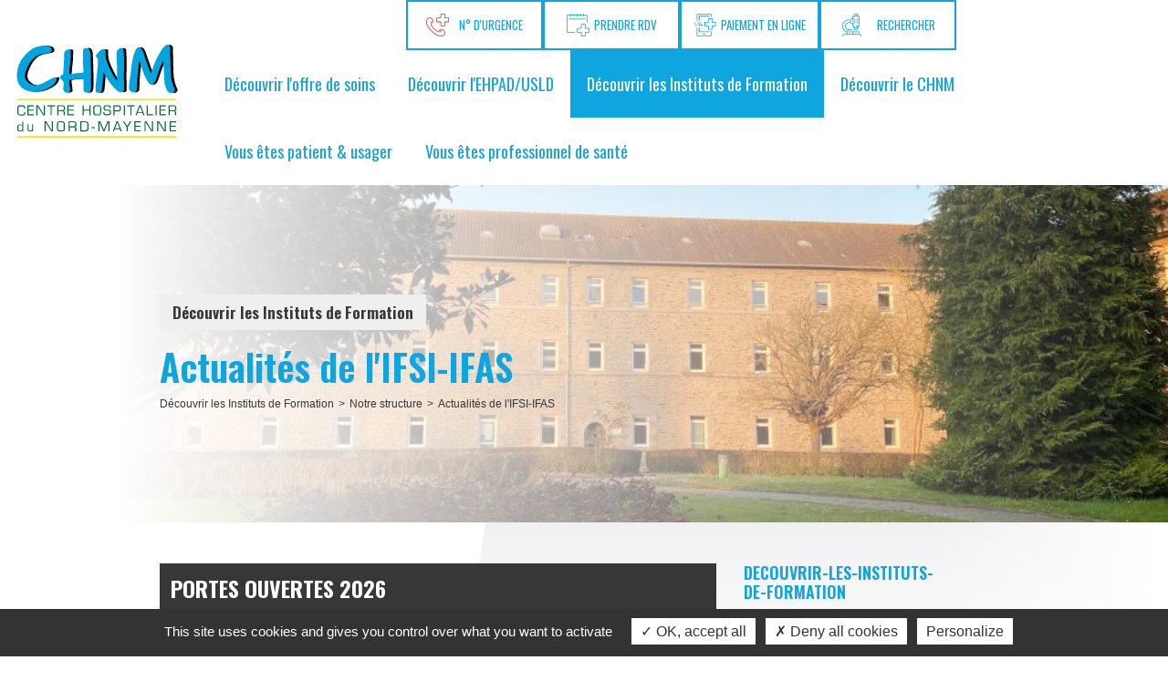

--- FILE ---
content_type: text/html; charset=UTF-8
request_url: https://www.ch-mayenne.fr/ch-mayenne/decouvrir-les-instituts-de-formation/notre-structure/actualites-de-l-ifsi-ifas
body_size: 24155
content:
<!doctype html>
<html lang="fr">
<head>

    <meta name="Author" lang="fr" content="Leb Communication"/>
    <meta name="Description" content="Actualités de l'IFSI-IFAS, Découvrir les Instituts de Formation - Centre Hospitalier du Nord-Mayenne"/>
    <meta name="Keywords" lang="fr" content="formation, 2026, vous, compeetences, continue, mayenne, mercredi, lundi, actualisation, inscriptions, jours, programme, aprees, heesitez, retrouver, pouvez, seeances, proposent, inscrire, auprees, service, instituts, soignants, aide, actualitees, convocations, reesultats, ouverture, ifas, portes, ouvertes, calendrier, seelection, professionnelle, cleoture, affichage, epreuves, eecrites, franecais, maths, matin, entretiens, ifsi, jragot"/>
    <meta name="Identifier-URL" content="www.ch-mayenne.fr"/>
    <meta name="theme-color" content="#0fa5df">

    <meta name="Reply-to" content=""/>
    <meta name="revisit-after" content="7"/>
    <meta name="Publisher" content="Centre Hospitalier du Nord-Mayenne"/>
    <meta name="Copyright" content="Centre Hospitalier du Nord-Mayenne"/>
    <meta http-equiv="Content-Type" content="text/html; charset=utf-8"/>

    <meta name="viewport" content="width=device-width, initial-scale=1.0, maximum-scale=1.0"/>

    <link rel="canonical" href="https://www.ch-mayenne.fr/contenu_appel.php"/>

    <!-- FACEBOOK SHARE -->
    <meta property="og:url" content="https://www.ch-mayenne.fr/ch-mayenne/decouvrir-les-instituts-de-formation/notre-structure/actualites-de-l-ifsi-ifas"/>
    <meta property="og:type" content="article"/>
    <meta property="og:title" content="Découvrir les Instituts de Formation - Actualités de l'IFSI-IFAS - Centre Hospitalier du Nord-Mayenne"/>
    <meta property="og:description" content="Actualités de l'IFSI-IFAS, Découvrir les Instituts de Formation - Centre Hospitalier du Nord-Mayenne"/>
        <meta property="og:image" content="https://www.ch-mayenne.fr/upimg/pages/11548.jpg"/>


    <title>Découvrir les Instituts de Formation - Actualités de l'IFSI-IFAS - Centre Hospitalier du Nord-Mayenne</title>

    <!-- PRELOAD -->
    <style>
        .u-preload {
            position: fixed;
            top: 100px;
            width: calc(100% - 100px);
            height: calc(100vh - 100px);
            display: flex;
            flex-direction: column;
            justify-content: center;
            align-items: center;
            background: linear-gradient(#004a6f, #002638);
            color: #fff;
            text-align: center;
            z-index: 200
        }

        .u-preload .u-preload__loader {
            display: block;
            margin-bottom: 2.5rem;
            width: 30px;
            height: 30px;
            -webkit-animation: rotateLoader .4s cubic-bezier(0.57, 0.13, 0.79, 1.01) infinite;
            -moz-animation: rotateLoader .4s cubic-bezier(0.57, 0.13, 0.79, 1.01) infinite;
            animation: rotateLoader .4s cubic-bezier(0.57, 0.13, 0.79, 1.01) infinite;
        }

        .u-preload strong {
            color: #64c2c7;
            font-size: 1.7rem;
            display: block;
            margin-bottom: 0.5rem
        }

        @-moz-keyframes rotateLoader {
            100% {
                -moz-transform: rotate(360deg);
            }
        }

        @-webkit-keyframes rotateLoader {
            100% {
                -webkit-transform: rotate(360deg);
            }
        }

        @keyframes rotateLoader {
            100% {
                -webkit-transform: rotate(360deg);
                transform: rotate(360deg);
            }
        }

        @media (max-width: 60em) {
            .u-preload {
                top: 80px;
                width: 100%;
                height: calc(100vh - 80px);
            }
        }
    </style>
    <!-- //PRELOAD -->
    <link rel="stylesheet" href="https://maxcdn.bootstrapcdn.com/bootstrap/4.0.0/css/bootstrap.min.css" integrity="sha384-Gn5384xqQ1aoWXA+058RXPxPg6fy4IWvTNh0E263XmFcJlSAwiGgFAW/dAiS6JXm" crossorigin="anonymous">
    <!-- <link rel="stylesheet" type="text/css" href="https://www.ch-mayenne.fr/dist/css/styles__modele__12-01-2021.css" media="all"/> -->
    <link rel="stylesheet" type="text/css" href="https://www.ch-mayenne.fr/dist/css/style__bootstrap_19-10-2021.css" media="all"/>
    <!-- SPEC POUR GESTIONNAIRE -->
    <link rel="stylesheet" type="text/css" href="https://www.ch-mayenne.fr/css/spec.css" media="all"/>
    <link rel="stylesheet" href="https://www.ch-mayenne.fr/dist/css/glightbox.min.css">
    <link rel="stylesheet" href="https://cdnjs.cloudflare.com/ajax/libs/baguettebox.js/1.8.1/baguetteBox.min.css">

    <!-- owl carousel -->
    <link rel="stylesheet" href="https://www.ch-mayenne.fr/dist/owl/owl.carousel.min.css">
    <link rel="stylesheet" href="https://www.ch-mayenne.fr/dist/owl/owl.theme.default.min.css">

    <link rel="preconnect" href="https://fonts.gstatic.com">
    <link rel="preconnect" href="https://fonts.googleapis.com">
    <link rel="preconnect" href="https://fonts.gstatic.com" crossorigin>
    <link href="https://fonts.googleapis.com/css2?family=Oswald:wght@200;300;400;500;600;700&display=swap" rel="stylesheet">
    <link href="https://fonts.googleapis.com/css2?family=Oswald:wght@200;300;400;500;600;700&family=Roboto:ital,wght@0,100;0,300;0,400;0,500;0,700;0,900;1,100;1,300;1,400;1,500;1,700;1,900&display=swap" rel="stylesheet">
    <link rel="stylesheet" type="text/css" href="https://www.ch-mayenne.fr/dist/font/font-awesome-4.7.0/css/font-awesome.min.css">
    


    <link rel="apple-touch-icon" sizes="57x57" href="https://www.ch-mayenne.fr/ico-site/apple-icon-57x57.png">
    <link rel="apple-touch-icon" sizes="60x60" href="https://www.ch-mayenne.fr/ico-site/apple-icon-60x60.png">
    <link rel="apple-touch-icon" sizes="72x72" href="https://www.ch-mayenne.fr/ico-site/apple-icon-72x72.png">
    <link rel="apple-touch-icon" sizes="76x76" href="https://www.ch-mayenne.fr/ico-site/apple-icon-76x76.png">
    <link rel="apple-touch-icon" sizes="114x114" href="https://www.ch-mayenne.fr/ico-site/apple-icon-114x114.png">
    <link rel="apple-touch-icon" sizes="120x120" href="https://www.ch-mayenne.fr/ico-site/apple-icon-120x120.png">
    <link rel="apple-touch-icon" sizes="144x144" href="https://www.ch-mayenne.fr/ico-site/apple-icon-144x144.png">
    <link rel="apple-touch-icon" sizes="152x152" href="https://www.ch-mayenne.fr/ico-site/apple-icon-152x152.png">
    <link rel="apple-touch-icon" sizes="180x180" href="https://www.ch-mayenne.fr/ico-site/apple-icon-180x180.png">
    <link rel="icon" type="image/png" sizes="192x192" href="https://www.ch-mayenne.fr/ico-site/android-icon-192x192.png">
    <link rel="icon" type="image/png" sizes="32x32" href="https://www.ch-mayenne.fr/ico-site/favicon-32x32.png?v=2">
    <link rel="icon" type="image/png" sizes="96x96" href="https://www.ch-mayenne.fr/ico-site/favicon-96x96.png?v=2">
    <link rel="icon" type="image/png" sizes="16x16" href="https://www.ch-mayenne.fr/ico-site/favicon-16x16.png?v=2">
    <link rel="manifest" href="https://www.ch-mayenne.fr/ico-site/manifest.json">
    <meta name="msapplication-TileColor" content="#ffffff">
    <meta name="msapplication-TileImage" content="ico-site/ms-icon-144x144.png">
    <meta name="theme-color" content="#ffffff">

    <meta name="msapplication-TileColor" content="#da532c">
    <meta name="msapplication-config" content="dist/ico-meduane/browserconfig.xml">
    <meta name="theme-color" content="#ffffff">

    <link href="https://vjs.zencdn.net/4.10/video-js.css" rel="stylesheet">
    <script src="https://vjs.zencdn.net/4.10/video.js"></script>

    <link rel="stylesheet" type="text/css" href="https://www.ch-mayenne.fr/dist/slick-slider/slick.css"/>
    <link rel="stylesheet" type="text/css" href="https://www.ch-mayenne.fr/dist/slick-slider/slick-theme.css"/>
    <link rel="stylesheet" type="text/css" href="https://www.ch-mayenne.fr/dist/css/commun.css"/>

    <script src="https://code.jquery.com/jquery-3.2.1.slim.min.js" integrity="sha384-KJ3o2DKtIkvYIK3UENzmM7KCkRr/rE9/Qpg6aAZGJwFDMVNA/GpGFF93hXpG5KkN" crossorigin="anonymous"></script>
    <script src="https://cdnjs.cloudflare.com/ajax/libs/popper.js/1.12.9/umd/popper.min.js" integrity="sha384-ApNbgh9B+Y1QKtv3Rn7W3mgPxhU9K/ScQsAP7hUibX39j7fakFPskvXusvfa0b4Q" crossorigin="anonymous"></script>
    <script src="https://maxcdn.bootstrapcdn.com/bootstrap/4.0.0/js/bootstrap.min.js" integrity="sha384-JZR6Spejh4U02d8jOt6vLEHfe/JQGiRRSQQxSfFWpi1MquVdAyjUar5+76PVCmYl" crossorigin="anonymous"></script>
    <script src="https://www.ch-mayenne.fr/dist/js/fstdropdown.min.js" type="text/javascript"></script>
    <link rel="stylesheet" type="text/css" href="https://www.ch-mayenne.fr/dist/css/fstdropdown.min.css">
    <link
  rel="stylesheet"
  href="https://cdn.jsdelivr.net/npm/swiper@11/swiper-bundle.min.css"
/>

<script src="https://cdn.jsdelivr.net/npm/swiper@11/swiper-bundle.min.js"></script>



            <script src="//www.ch-mayenne.fr/inquery/jquery-1.8.2.min.js" type="text/javascript"></script>
        <script src="//www.ch-mayenne.fr/inquery/cycle2/jquery.cycle2.min.js" type="text/javascript"></script>
        <script src="//www.ch-mayenne.fr/inquery/cycle2/jquery.cycle2.carousel.min.js"></script>
        <script src="//www.ch-mayenne.fr/inquery/cycle2/jquery.cycle2.tile.min.js"></script>
        <script src="//www.ch-mayenne.fr/inquery/cycle2/jquery.cycle2.flip.min.js"></script>
        
    <script src="https://vjs.zencdn.net/4.10/video.js"></script>

    <script type="text/javascript" src="//www.ch-mayenne.fr/inquery/tarteaucitron_v1.9.1/tarteaucitron.js"></script>

    <script type="text/javascript">
        tarteaucitron.init({
            "hashtag": "#tarteaucitron", /* Ouverture automatique du panel avec le hashtag */
            "orientation": "bottom", /* le bandeau doit être en haut (top) ou en bas (bottom) ? */
            "adblocker": false, /* Afficher un message si un adblocker est détecté */
            "showAlertSmall": false, /* afficher le petit bandeau en bas à droite ? */
            "cookieslist": true, /* Afficher la liste des cookies installés ? */
            "removeCredit": true, /* supprimer le lien vers la source ? */
            "DenyAllCta": true, /* Show the deny all button */
            "AcceptAllCta": true, /* Show the accept all button when highPrivacy on */
            //"highPrivacy": true, /* HIGHLY RECOMMANDED Disable auto consent */
            "handleBrowserDNTRequest": true, /* Deny everything if DNT is on */
            //"cookieDomain": ".example.com" /!* Nom de domaine sur lequel sera posé le cookie pour les sous-domaines *!/
            "showIcon": false, /* Show cookie icon to manage cookies */
            //"iconSrc": "", /* Optionnal: URL or base64 encoded image */
            "iconPosition": "BottomRight", /* BottomRight, BottomLeft, TopRight and TopLeft */
        });
        tarteaucitron.user.googlemapsKey = 'AIzaSyDiB40c-5x-GAEBw3mIJXPTvamFHUV536I';
        (tarteaucitron.job = tarteaucitron.job || []).push('googlemaps');
        /*
        // tarteaucitron.user.gtagUa = 'UA-158604358-1';
        tarteaucitron.user.gtagMore = function () {
            // add here your optionnal gtag()
        };
        // (tarteaucitron.job = tarteaucitron.job || []).push('gtag');
        */
        (tarteaucitron.job = tarteaucitron.job || []).push('recaptcha');
        tarteaucitron.user.mapscallback = 'initializeMap';
        var geoloc = 0;
        var cartesCMS = [];

        function initializeMap() {
            for (i = 0; i < cartesCMS.length; i++) {
                console.log(cartesCMS[i]);
                eval("initializeMapGeoloc" + cartesCMS[i] + "()");
            }
        }

        setTimeout(function () {
            var $recaptcha = document.querySelector('#g-recaptcha-response');

            // console.log($recaptcha)
            if ($recaptcha) {
                $recaptcha.setAttribute("required", "required");
                $recaptcha.oninvalid = function (e) {
                    // do something
                    alert("Merci de compléter la vérification captcha !");
                }
            }
        }, 1000)
    </script>

    <!-- Google Tag Manager -->
    <script>
        (function(w,d,s,l,i){w[l]=w[l]||[];w[l].push({'gtm.start':
                new Date().getTime(),event:'gtm.js'});var f=d.getElementsByTagName(s)[0],
            j=d.createElement(s),dl=l!='dataLayer'?'&l='+l:'';j.async=true;j.src=
            'https://www.googletagmanager.com/gtm.js?id='+i+dl;f.parentNode.insertBefore(j,f);
        })(window,document,'script','dataLayer','GTM-PL3GKQ2');
    </script>
    <!-- End Google Tag Manager -->

</head>
<body class="cpt-roll">

    <!-- Google Tag Manager (noscript) -->
    <noscript>
        <iframe src="https://www.googletagmanager.com/ns.html?id=GTM-PL3GKQ2" height="0" width="0" style="display:none;visibility:hidden"></iframe>
    </noscript>
    <!-- End Google Tag Manager (noscript) -->

    <span id="fixResponsive"></span>

    <div class="l-boxContent">

        <div class="l-recepMobile"></div>
<!--
    #################################
    # TOPBAR
-->

<section id="megamenu">
    <div class="container-fluid">
        <!-- desktop -->
        <div class=" row align-items-center">
            <div class="col-lg-2">
                <a class="desktop-logo" href="https://www.ch-mayenne.fr">
                    <svg version="1.1" class="svg__logo-principal" xmlns="http://www.w3.org/2000/svg" xmlns:xlink="http://www.w3.org/1999/xlink" x="0px" y="0px"
	 viewBox="0 0 127 73.6" style="enable-background:new 0 0 127 73.6;" xml:space="preserve">
<style type="text/css">
	.st0{fill:#F1E623;}
	.st1{fill:#010202;}
	.st2{fill:#00A5DF;}
	.st3{fill:#006A34;}
</style>
<rect x="0.1" y="72.3" class="st0" width="125.9" height="1.3"/>
<rect x="0.1" y="42.9" class="st0" width="125.9" height="1.3"/>
<g>
	<path class="st1" d="M15.6,37.3c-4,0-7.2-1-9.7-3.1c-2.6-2.3-4-5.3-4-9.2c0-6.4,2-11.8,5.9-16.1c2.6-2.8,4.9-4.8,6.8-5.9
		c2.5-1.4,5.4-2.1,8.8-2.1c4.1,0,6.2,1.1,6.2,3.4c0,1.2-0.9,1.9-2.7,2.3c-1.3,0.2-2.6,0.4-3.8,0.6c-1.5,0.2-2.8,0.6-3.8,1
		c-3.3,1.2-6,3.9-8.2,8c-1.9,3.7-2.9,6.6-2.9,8.6c0,1.9,0.9,3.6,2.7,5.1c1.7,1.5,3.5,2.2,5.5,2.2c1.8,0,4.1-0.7,6.9-2
		c2.2-1.2,4.4-2.4,6.6-3.5c1.1-0.6,2-0.9,2.6-0.9c0.4,0,0.8,0.1,1,0.4c0,2.2-1,4.1-2.9,5.8c-1.3,1.1-3.2,2.3-5.8,3.5
		C21.7,36.7,18.7,37.3,15.6,37.3z"/>
	<path class="st1" d="M57.3,38c-1.7,0-2.6-0.9-2.7-2.6c-0.1-0.8-0.1-3.4-0.1-7.9c-0.5-0.2-1.3-0.4-2.5-0.4c-3.5,0-6.4,0.3-8.7,1
		c0,0.5,0,0.9,0,1.3c0,0.7,0.1,1.7,0.3,3.1c0.2,1.4,0.3,2.4,0.3,3V37l-2.1,1.2l-0.5-0.5l-0.6,0c0.1,0,0.1,0,0.1,0.2
		c0,0.1-0.1,0.1-0.1,0.1c-0.5,0-1-0.4-1.5-1.2c-0.5-0.7-0.7-1.3-0.7-1.9c0-0.5,0.1-1.2,0.2-2.1c0.1-0.9,0.2-1.6,0.2-2
		c0-1.4-1-2.7-2.9-4.1c0-1.7,0.8-2.8,2.4-3.3c0.5-6.2,0.8-10.8,0.8-13.8c0-0.9,0-1.9,0-2.7c0-0.7,0.4-1.4,1.2-2.1
		c0.8-0.7,1.7-1,2.6-1c0.5,0,1,0.1,1.5,0.4c0,1.8-0.1,4.5-0.2,8c0,0.5-0.2,2.3-0.6,5.3c-0.2,2.2-0.4,4-0.4,5.3v0.5l11.1-1.2
		c0.1-0.8,0.1-1.5,0.1-2.1c0-0.5-0.1-1.3-0.2-2.3c-0.1-1.1-0.2-1.9-0.2-2.5c0-6.3,0.1-10.1,0.2-11.3l1-1c0.6-0.2,1.2-0.3,1.7-0.3
		c1.9,0,3,1.9,3.1,5.6c0.3,7.8,0.5,14.7,0.5,20.6c0,3.5-0.1,5.6-0.2,6.5c-0.1,0.8-0.5,1.6-1,2.2C58.9,37.7,58.2,38,57.3,38z"/>
	<path class="st1" d="M84.5,37.6c-1.2,0-2.2-0.4-3.1-1.1c-2-1.8-4-4-6-6.7c-2.1-2.8-3.6-5.3-4.5-7.6l-0.5,0c-0.3,3.9-0.6,8-1,12.4
		c-0.2,2.4-1.1,3.6-2.5,3.6c-1.8,0-2.7-0.6-2.7-1.7v-2.7l1.2-11.6l0.6-5.8v-4.9c0-0.2-0.1-0.3-0.3-0.3c0.1,0,0.1,0,0.1,0
		s-0.2-0.3-0.6-0.9c-0.4-0.6-0.6-1-0.6-1.3c0-0.2,0-0.5,0.1-0.9c1.5-1.7,2.3-2.7,2.4-2.8c1.1-1.1,2.1-1.7,3.1-1.7
		c1.2,0,1.9,0.4,2.1,1.1c-0.1,1-0.1,1.9-0.1,2.7c0,2.1,0.3,3.9,0.8,5.5c0.8,2.4,2,5.1,3.6,8.3c2,4,3.5,6.4,4.7,7.3v-5.4
		c0-1.9-0.1-4.6-0.2-8.1c-0.2-3.6-0.3-6.3-0.3-8.1c0-1.6,0.8-2.8,2.3-3.8c0.5-0.3,0.9-0.5,1.2-0.5c1.5,0,2.2,0.7,2.2,2.1
		c0,0.9,0.1,2.2,0.2,4c0.1,1.8,0.2,3.1,0.2,4c0,1.4,0,3.4-0.1,6.1c-0.1,2.7-0.1,4.7-0.1,6.1c0,1.8,0,3.5,0.1,5.1
		c0,0.2,0,0.5,0.1,1.2c0,0.5,0,0.9,0,1.2v3.7C86.7,37.1,85.9,37.6,84.5,37.6z"/>
	<path class="st1" d="M124.3,38.3c-1.7,0-3-0.9-3.8-2.7c-1.1-2.4-1.7-4.3-1.8-5.9l-0.9-17c-0.9,1.6-1.6,3.1-2.1,4.2
		c-0.7,1.6-1.6,4.1-2.7,7.6c-0.3,1-0.8,2.4-1.5,4.3c-0.9,1.9-2,2.9-3.1,2.9c-2.5,0-5.7-6.4-9.7-19.3c0,0.2-0.4,3.7-1.2,10.6
		c-0.3,3.1-0.5,6.4-0.5,9.8c0,1.2-0.1,2.4-0.3,3.6c-0.9,0.9-1.8,1.4-2.7,1.4c-0.9,0-1.7-0.4-2.4-1.2c-0.7-0.8-1-1.6-1-2.6
		c0-1.2,0.1-2.8,0.4-4.7c0.4-3.1,0.7-4.7,0.7-4.7c0.5-4.1,0.7-6.7,0.9-7.7c0.4-2.9,0.8-5.4,1.4-7.6c0.3-1.4,0.8-2.8,1.5-4.2
		c0.9-2.1,1.7-3.1,2.5-3.1c1.7,0,3,1.3,3.9,3.9c2.4,7.2,4.4,12.9,6,16.9c0.9-2.3,1.7-4.7,2.6-7c1-2.7,2.1-4.9,3.1-6.8
		c2.6-4.9,4.7-7.7,6.2-8.5c0.4-0.2,0.8-0.3,1.4-0.3c1.4,0,2.1,0.9,2.3,2.6c0,1.5,0.1,3.7,0.1,6.6c0,3.2,0.2,8,0.4,14.3
		c0.2,3.9,1.3,8,3.3,12.1C126.9,37.4,126,38.3,124.3,38.3z"/>
</g>
<g>
	<path class="st2" d="M13.6,37.3c-4,0-7.2-1-9.7-3.1c-2.6-2.3-4-5.3-4-9.2c0-6.4,2-11.8,5.9-16.1c2.6-2.8,4.9-4.8,6.8-5.9
		c2.5-1.4,5.4-2.1,8.8-2.1c4.1,0,6.2,1.1,6.2,3.4c0,1.2-0.9,1.9-2.7,2.3c-1.3,0.2-2.6,0.4-3.8,0.6c-1.5,0.2-2.8,0.6-3.8,1
		c-3.3,1.2-6,3.9-8.2,8c-1.9,3.7-2.9,6.6-2.9,8.6c0,1.9,0.9,3.6,2.7,5.1c1.7,1.5,3.5,2.2,5.5,2.2c1.8,0,4.1-0.7,6.9-2
		c2.2-1.2,4.4-2.4,6.6-3.5c1.1-0.6,2-0.9,2.6-0.9c0.4,0,0.8,0.1,1,0.4c0,2.2-1,4.1-2.9,5.8c-1.3,1.1-3.2,2.3-5.8,3.5
		C19.7,36.7,16.7,37.3,13.6,37.3z"/>
	<path class="st2" d="M55.4,38c-1.7,0-2.6-0.9-2.7-2.6c-0.1-0.8-0.1-3.4-0.1-7.9c-0.5-0.2-1.3-0.4-2.5-0.4c-3.5,0-6.4,0.3-8.7,1
		c0,0.5,0,0.9,0,1.3c0,0.7,0.1,1.7,0.3,3.1c0.2,1.4,0.3,2.4,0.3,3V37l-2.1,1.2l-0.5-0.5l-0.6,0c0.1,0,0.1,0,0.1,0.2
		c0,0.1-0.1,0.1-0.1,0.1c-0.5,0-1-0.4-1.5-1.2c-0.5-0.7-0.7-1.3-0.7-1.9c0-0.5,0.1-1.2,0.2-2.1c0.1-0.9,0.2-1.6,0.2-2
		c0-1.4-1-2.7-2.9-4.1c0-1.7,0.8-2.8,2.4-3.3c0.5-6.2,0.8-10.8,0.8-13.8c0-0.9,0-1.9,0-2.7c0-0.7,0.4-1.4,1.2-2.1
		c0.8-0.7,1.7-1,2.6-1c0.5,0,1,0.1,1.5,0.4c0,1.8-0.1,4.5-0.2,8c0,0.5-0.2,2.3-0.6,5.3c-0.2,2.2-0.4,4-0.4,5.3v0.5l11.1-1.2
		c0.1-0.8,0.1-1.5,0.1-2.1c0-0.5-0.1-1.3-0.2-2.3c-0.1-1.1-0.2-1.9-0.2-2.5c0-6.3,0.1-10.1,0.2-11.3l1-1c0.6-0.2,1.2-0.3,1.7-0.3
		c1.9,0,3,1.9,3.1,5.6c0.3,7.8,0.5,14.7,0.5,20.6c0,3.5-0.1,5.6-0.2,6.5c-0.1,0.8-0.5,1.6-1,2.2C56.9,37.7,56.2,38,55.4,38z"/>
	<path class="st2" d="M82.5,37.6c-1.2,0-2.2-0.4-3.1-1.1c-2-1.8-4-4-6-6.7c-2.1-2.8-3.6-5.3-4.5-7.6l-0.5,0c-0.3,3.9-0.6,8-1,12.4
		c-0.2,2.4-1.1,3.6-2.5,3.6c-1.8,0-2.7-0.6-2.7-1.7v-2.7l1.2-11.6l0.6-5.8v-4.9c0-0.2-0.1-0.3-0.3-0.3c0.1,0,0.1,0,0.1,0
		c0,0-0.2-0.3-0.6-0.9c-0.4-0.6-0.6-1-0.6-1.3c0-0.2,0-0.5,0.1-0.9c1.5-1.7,2.3-2.7,2.4-2.8c1.1-1.1,2.1-1.7,3.1-1.7
		c1.2,0,1.9,0.4,2.1,1.1c-0.1,1-0.1,1.9-0.1,2.7c0,2.1,0.3,3.9,0.8,5.5c0.8,2.4,2,5.1,3.6,8.3c2,4,3.5,6.4,4.7,7.3v-5.4
		c0-1.9-0.1-4.6-0.2-8.1c-0.2-3.6-0.3-6.3-0.3-8.1c0-1.6,0.8-2.8,2.3-3.8c0.5-0.3,0.9-0.5,1.2-0.5c1.5,0,2.2,0.7,2.2,2.1
		c0,0.9,0.1,2.2,0.2,4c0.1,1.8,0.2,3.1,0.2,4c0,1.4,0,3.4-0.1,6.1c-0.1,2.7-0.1,4.7-0.1,6.1c0,1.8,0,3.5,0.1,5.1
		c0,0.2,0,0.5,0.1,1.2c0,0.5,0,0.9,0,1.2v3.7C84.7,37.1,84,37.6,82.5,37.6z"/>
	<path class="st2" d="M122.4,38.3c-1.7,0-3-0.9-3.8-2.7c-1.1-2.4-1.7-4.3-1.8-5.9l-0.9-17c-0.9,1.6-1.6,3.1-2.1,4.2
		c-0.7,1.6-1.6,4.1-2.7,7.6c-0.3,1-0.8,2.4-1.5,4.3c-0.9,1.9-2,2.9-3.1,2.9c-2.5,0-5.7-6.4-9.7-19.3c0,0.2-0.4,3.7-1.2,10.6
		c-0.3,3.1-0.5,6.4-0.5,9.8c0,1.2-0.1,2.4-0.3,3.6c-0.9,0.9-1.8,1.4-2.7,1.4c-0.9,0-1.7-0.4-2.4-1.2c-0.7-0.8-1-1.6-1-2.6
		c0-1.2,0.1-2.8,0.4-4.7c0.4-3.1,0.7-4.7,0.7-4.7c0.5-4.1,0.7-6.7,0.9-7.7c0.4-2.9,0.8-5.4,1.4-7.6c0.3-1.4,0.8-2.8,1.5-4.2
		c0.9-2.1,1.7-3.1,2.5-3.1c1.7,0,3,1.3,3.9,3.9c2.4,7.2,4.4,12.9,6,16.9c0.9-2.3,1.7-4.7,2.6-7c1-2.7,2.1-4.9,3.1-6.8
		c2.6-4.9,4.7-7.7,6.2-8.5C118,0.1,118.5,0,119,0c1.4,0,2.1,0.9,2.3,2.6c0,1.5,0.1,3.7,0.1,6.6c0,3.2,0.2,8,0.4,14.3
		c0.2,3.9,1.3,8,3.3,12.1C124.9,37.4,124,38.3,122.4,38.3z"/>
</g>
<g>
	<path class="st3" d="M2.5,56c-1.5,0-2.3-0.9-2.3-2.5v-3.1c0-2.2,1.4-2.5,3.3-2.5h0.7c1.7,0,2.2,0.7,2.2,2.3v0.3H5.5v-0.2
		c0-1.1-0.2-1.5-1.4-1.5H3.6c-1.9,0-2.5,0.2-2.5,1.7v2.2c0,1.8,0.1,2.6,1.6,2.6h1.1c1.4,0,1.9-0.2,1.9-1.3v-0.6h0.9v0.7
		c0,1.8-1.2,2-2.8,2H2.5z"/>
	<path class="st3" d="M9.1,51.5h4v0.7h-4v2.9h4.2v0.8H8.2V48h5.1v0.8H9.1V51.5z"/>
	<path class="st3" d="M22.2,55.9h-1.5l-4.5-7.2h0v7.2h-0.9V48h1.5l4.4,7.3h0V48h0.9V55.9z"/>
	<path class="st3" d="M27.5,55.9h-0.9v-7.1H24V48h6v0.8h-2.6V55.9z"/>
	<path class="st3" d="M32.7,55.9h-0.9V48h3.7c1.7,0,2.5,0.5,2.5,2.3c0,1.1-0.1,1.9-1.4,2.1v0c0.9,0.1,1.3,0.6,1.3,1.4v2.1h-0.9v-1.7
		c0-1-0.2-1.5-1.3-1.5h-2.9V55.9z M35.5,51.9c1.4,0,1.6-0.5,1.6-1.8c0-1-0.1-1.4-1.6-1.4h-2.8v3.2H35.5z"/>
	<path class="st3" d="M40.8,51.5h4v0.7h-4v2.9H45v0.8h-5.1V48H45v0.8h-4.2V51.5z"/>
	<path class="st3" d="M58.3,55.9h-0.9v-3.7h-4.6v3.7h-0.9V48h0.9v3.5h4.6V48h0.9V55.9z"/>
	<path class="st3" d="M64.1,47.9c2,0,2.6,0.7,2.6,2.7v2.8c0,1.9-0.7,2.6-2.6,2.6h-1.1c-1.9,0-2.6-0.7-2.6-2.6v-2.8
		c0-2,0.6-2.6,2.6-2.7H64.1z M63.1,48.7c-1.3,0-1.7,0.3-1.7,1.9v2.8c0,1.6,0.5,1.8,1.7,1.8h1.1c1.2,0,1.7-0.2,1.7-1.8v-2.8
		c0-1.5-0.3-1.9-1.7-1.9H63.1z"/>
	<path class="st3" d="M68.5,50.2c0-2.1,1-2.3,2.9-2.3c1.7,0,3,0.1,2.9,2.2h-0.9c0-1.4-0.3-1.4-2-1.4c-1.8,0-2,0.2-2,1.3
		c0,1.5,0.7,1.4,2.2,1.4c1.9,0.1,2.8,0.1,2.8,2.2c0,2.2-1.1,2.3-3.1,2.3c-2,0-3.1-0.2-2.9-2.5h0.9c0,1.7,0.3,1.7,2,1.7
		c1.7,0,2.2,0,2.2-1.6c0-1.5-0.7-1.3-2.1-1.4C69.9,52.1,68.5,52.3,68.5,50.2z"/>
	<path class="st3" d="M76.4,48h4c1.5,0,1.9,1,1.9,2.4c0,0.7,0,2.4-1.9,2.4h-3.1v3.1h-0.9V48z M77.3,48.8V52h2.3c1.2,0,1.8,0,1.8-1.5
		c0-1.5-0.3-1.7-1.4-1.7H77.3z"/>
	<path class="st3" d="M85.5,55.9h-0.9V48h0.9V55.9z"/>
	<path class="st3" d="M90.7,55.9h-0.9v-7.1h-2.6V48h6v0.8h-2.6V55.9z"/>
	<path class="st3" d="M95.4,54.2l-0.6,1.7h-0.9l2.9-7.9H98l3,7.9H100l-0.6-1.7H95.4z M97.4,48.7l-1.7,4.8h3.5L97.4,48.7z"/>
	<path class="st3" d="M103.7,55.1h4v0.8h-4.9V48h0.9V55.1z"/>
	<path class="st3" d="M110.6,55.9h-0.9V48h0.9V55.9z"/>
	<path class="st3" d="M113.7,51.5h4v0.7h-4v2.9h4.2v0.8h-5.1V48h5.1v0.8h-4.2V51.5z"/>
	<path class="st3" d="M120.9,55.9H120V48h3.7c1.7,0,2.5,0.5,2.5,2.3c0,1.1-0.1,1.9-1.4,2.1v0c0.9,0.1,1.3,0.6,1.3,1.4v2.1h-0.9v-1.7
		c0-1-0.2-1.5-1.3-1.5h-2.9V55.9z M123.7,51.9c1.4,0,1.6-0.5,1.6-1.8c0-1-0.1-1.4-1.6-1.4h-2.8v3.2H123.7z"/>
	<path class="st3" d="M4.2,67.9L4.2,67.9c-0.3,0.6-1.1,0.8-1.8,0.8c-2,0-2.2-1.1-2.2-2.8c0-1.7,0.2-2.8,2.2-2.8
		c0.6,0,1.5,0.1,1.8,0.8h0v-3.1H5v7.9H4.2V67.9z M4.2,65.8c0-1.5-0.2-2.2-1.5-2.2c-1.3,0-1.6,0.2-1.6,2.2c0,1.9,0.4,2.2,1.6,2.2
		C3.9,68,4.2,67.5,4.2,65.8z"/>
	<path class="st3" d="M12.1,67.9L12.1,67.9c-0.3,0.7-1,0.8-1.8,0.8c-1.5,0-2-0.6-2-2.1V63h0.8v3.6c0,0.9,0.1,1.4,1.1,1.4
		c1.2,0,1.8-0.2,1.8-1.5V63h0.8v5.6h-0.8V67.9z"/>
	<path class="st3" d="M28.6,68.6h-1.5l-4.5-7.2h0v7.2h-0.9v-7.9h1.5l4.4,7.3h0v-7.3h0.9V68.6z"/>
	<path class="st3" d="M35.3,60.6c2,0,2.6,0.7,2.6,2.7v2.8c0,1.9-0.7,2.6-2.6,2.6h-1.1c-1.9,0-2.6-0.7-2.6-2.6v-2.8
		c0-2,0.6-2.6,2.6-2.7H35.3z M34.2,61.4c-1.3,0-1.7,0.3-1.7,1.9v2.8c0,1.6,0.5,1.8,1.7,1.8h1.1c1.2,0,1.7-0.2,1.7-1.8v-2.8
		c0-1.5-0.3-1.9-1.7-1.9H34.2z"/>
	<path class="st3" d="M41.8,68.6h-0.9v-7.9h3.7c1.7,0,2.5,0.5,2.5,2.3c0,1.1-0.1,1.9-1.4,2.1v0c0.9,0.1,1.3,0.6,1.3,1.4v2.1H46v-1.7
		c0-1-0.2-1.5-1.3-1.5h-2.9V68.6z M44.5,64.6c1.4,0,1.6-0.5,1.6-1.8c0-1-0.1-1.4-1.6-1.4h-2.8v3.2H44.5z"/>
	<path class="st3" d="M50.1,60.7H54c1,0,2.7,0.1,2.7,3.1v1.9c0,0.8-0.1,3-2.5,3h-4.1V60.7z M54,67.8c1.6,0,1.8-0.9,1.8-2.4v-2.1
		c0-0.4-0.2-1.9-1.7-1.9H51v6.4H54z"/>
	<path class="st3" d="M61.8,65.3v0.8h-2.8v-0.8H61.8z"/>
	<path class="st3" d="M69.2,68.6h-0.9l-3-7.3h0v7.3h-0.9v-7.9H66l2.8,6.8l2.8-6.8h1.6v7.9h-0.9v-7.3h0L69.2,68.6z"/>
	<path class="st3" d="M77.4,66.9l-0.6,1.7h-0.9l2.9-7.9H80l3,7.9H82l-0.6-1.7H77.4z M79.4,61.4l-1.7,4.8h3.5L79.4,61.4z"/>
	<path class="st3" d="M87.7,65.3v3.3h-0.9v-3.3l-2.9-4.6h1l2.3,3.7l2.3-3.7h1.1L87.7,65.3z"/>
	<path class="st3" d="M93.9,64.2h4v0.7h-4v2.9h4.2v0.8H93v-7.9h5.1v0.8h-4.2V64.2z"/>
	<path class="st3" d="M107.9,68.6h-1.5l-4.5-7.2h0v7.2H101v-7.9h1.5l4.4,7.3h0v-7.3h0.9V68.6z"/>
	<path class="st3" d="M118,68.6h-1.5l-4.5-7.2h0v7.2h-0.9v-7.9h1.5l4.4,7.3h0v-7.3h0.9V68.6z"/>
	<path class="st3" d="M121.9,64.2h4v0.7h-4v2.9h4.2v0.8H121v-7.9h5.1v0.8h-4.2V64.2z"/>
</g>
</svg>
                </a>
            </div>
            <div class="col-lg-10">
                <div class="row row-cta justify-content-center no-gutters">
                    <div class="col-auto">
                        <a href="https://www.ch-mayenne.fr/ch-mayenne/numeros-d-urgence/numeros-a-connaitre" class="btn btn-cta d-md-flex align-items-center justify-content-center">
                            <svg version="1.1" class="ico-bico urgence" xmlns="http://www.w3.org/2000/svg" xmlns:xlink="http://www.w3.org/1999/xlink" x="0px"
	 y="0px" viewBox="0 0 64 64" style="enable-background:new 0 0 64 64;" xml:space="preserve">
<g>
	<path class="st0" d="M46.6,44.3c-2-1-3.8-1.2-5.3-0.7c-1.4,0.5-2.4,1.5-3.3,2.6c-0.6,0.6-1.1,1.2-1.7,1.6c-1.9,1.4-4.4,0.7-6.1-0.3
		c-3.9-2.4-6.2-4.5-7.8-6.1c-1.6-1.6-3.7-3.9-6.1-7.8c-1-1.7-1.6-4.2-0.3-6.1c0.4-0.6,1-1.1,1.6-1.7c1-0.9,2.1-1.9,2.6-3.3
		c0.5-1.5,0.3-3.3-0.7-5.3c-1.5-3.1-4.8-6.9-8.8-7.3C6,9.5,2.2,14.7,0.9,18.1c-1.2,3.3-1.3,7.2-0.2,11c1.3,4.5,4,8.5,6.5,11.9
		c2.2,3.1,4.8,6,7.3,8.6c2.5,2.5,5.3,4.9,8.5,7.2c3.4,2.5,7.4,5.2,11.9,6.5c1.8,0.5,3.6,0.8,5.4,0.8c2,0,3.8-0.3,5.6-0.9
		c3.4-1.2,8.6-5,8.1-9.9C53.5,49.1,49.8,45.9,46.6,44.3z M45.2,61.2c-2.9,1-6.3,1.1-9.7,0.1c-4.2-1.2-8-3.8-11.3-6.2
		c-3-2.2-5.8-4.6-8.2-7c-2.4-2.4-4.9-5.3-7.1-8.3c-2.4-3.3-5-7.1-6.2-11.3c-1-3.4-0.9-6.8,0.1-9.7c1-2.8,4-6.8,7.4-6.8
		c0.1,0,0.3,0,0.4,0c3.2,0.3,5.9,3.6,7.2,6.2c0.7,1.5,0.9,2.7,0.6,3.7c-0.3,0.9-1.1,1.6-2,2.4c0-0.1-0.1-0.1-0.1-0.2l-2-2
		c-0.4-0.4-1-0.4-1.4,0s-0.4,1,0,1.4l2,2c0.1,0.1,0.1,0.1,0.2,0.1c-0.2,0.2-0.4,0.5-0.6,0.8c-1.9,2.7-1.1,6.1,0.2,8.3
		c2.5,4.1,4.7,6.5,6.4,8.2c1.6,1.6,4.1,3.9,8.2,6.4c2.2,1.4,5.6,2.1,8.3,0.2c0.3-0.2,0.5-0.4,0.8-0.6c0,0.1,0.1,0.1,0.1,0.2l2,2
		c0.2,0.2,0.5,0.3,0.7,0.3s0.5-0.1,0.7-0.3c0.4-0.4,0.4-1,0-1.4l-2-2c-0.1-0.1-0.1-0.1-0.2-0.1c0.8-0.8,1.5-1.6,2.4-2
		c1-0.3,2.2-0.1,3.7,0.6c2.7,1.3,5.9,4,6.2,7.2C52.3,56.9,48.1,60.1,45.2,61.2z"/>
	<path class="st0" d="M63,11H53V1c0-0.6-0.4-1-1-1H41c-0.6,0-1,0.4-1,1v10H30c-0.6,0-1,0.4-1,1v11c0,0.6,0.4,1,1,1h10v10
		c0,0.6,0.4,1,1,1h11c0.6,0,1-0.4,1-1V24h10c0.6,0,1-0.4,1-1V12C64,11.4,63.5,11,63,11z M62,22H52c-0.6,0-1,0.4-1,1v10h-9V23
		c0-0.6-0.4-1-1-1H31v-9h10c0.6,0,1-0.4,1-1V2h9v10c0,0.6,0.4,1,1,1h10V22z"/>
</g>
</svg>
 &nbsp; N° D'URGENCE
                        </a>
                    </div>
                    <div class="col-auto">
                                                <!--<a href="https://www.doctolib.fr/hopital-public/mayenne/centre-hospitalier-du-nord-mayenne-chnm" class="btn btn-cta d-md-flex align-items-center justify-content-center" target="_blank">-->
                        <a href="https://www.doctolib.fr/hopital-public/mayenne/service-sage-femme-du-ch-de-mayenne?highlight%5Bspeciality_ids%5D%5B%5D=5692&pid=establishment-5659" class="btn btn-cta d-md-flex align-items-center justify-content-center" target="_blank">
                            <svg version="1.1" class="ico-bico picto-rdv" xmlns="http://www.w3.org/2000/svg" xmlns:xlink="http://www.w3.org/1999/xlink" x="0px"
	 y="0px" viewBox="0 0 64 64" style="enable-background:new 0 0 64 64;" xml:space="preserve">
<g id="medical_checkup_calendar_1_">
	<g>
		<path class="st0" d="M23,53H3c-1.7,0-3-1.3-3-3V6c0-1.7,1.3-3,3-3h52c1.7,0,3,1.3,3,3v19h-2V6c0-0.6-0.4-1-1-1H3C2.4,5,2,5.4,2,6
			v44c0,0.6,0.4,1,1,1h20V53z"/>
		<path class="st0" d="M11,8c-0.6,0-1-0.4-1-1V1c0-0.6,0.4-1,1-1s1,0.4,1,1v6C12,7.6,11.6,8,11,8z"/>
		<path class="st0" d="M20,8c-0.6,0-1-0.4-1-1V1c0-0.6,0.4-1,1-1s1,0.4,1,1v6C21,7.6,20.6,8,20,8z"/>
		<path class="st0" d="M29,8c-0.6,0-1-0.4-1-1V1c0-0.6,0.4-1,1-1s1,0.4,1,1v6C30,7.6,29.6,8,29,8z"/>
		<path class="st0" d="M38,8c-0.6,0-1-0.4-1-1V1c0-0.6,0.4-1,1-1s1,0.4,1,1v6C39,7.6,38.6,8,38,8z"/>
		<path class="st0" d="M47,8c-0.6,0-1-0.4-1-1V1c0-0.6,0.4-1,1-1s1,0.4,1,1v6C48,7.6,47.6,8,47,8z"/>
		<rect x="6" y="14" class="st0" width="46" height="2"/>
	</g>
	<path class="st0" d="M52,64H41c-0.6,0-1-0.4-1-1V53H30c-0.6,0-1-0.4-1-1V41c0-0.6,0.4-1,1-1h10V30c0-0.6,0.4-1,1-1h11
		c0.6,0,1,0.4,1,1v10h10c0.6,0,1,0.4,1,1v11c0,0.6-0.4,1-1,1H53v10C53,63.6,52.6,64,52,64z M42,62h9V52c0-0.6,0.4-1,1-1h10v-9H52
		c-0.6,0-1-0.4-1-1V31h-9v10c0,0.6-0.4,1-1,1H31v9h10c0.6,0,1,0.4,1,1V62z"/>
</g>
</svg> Prendre RDV
                        </a>
                    </div>
                    <div class="col-auto">
                        <a href="https://www.tipi.budget.gouv.fr/" class="btn btn-cta d-md-flex align-items-center justify-content-center" target="_blank">
                            <svg version="1.1" class="ico-bico paiement-ligne" xmlns="http://www.w3.org/2000/svg" xmlns:xlink="http://www.w3.org/1999/xlink" x="0px"
	 y="0px" viewBox="0 0 62 64" style="enable-background:new 0 0 62 64;" xml:space="preserve">
<g>
	<path class="st0" d="M48,59c0,1.7-1.3,3-3,3H13c-1.7,0-3-1.3-3-3V37H8v22c0,2.8,2.2,5,5,5h32c2.8,0,5-2.2,5-5V49h-2V59z"/>
	<path class="st0" d="M10,5c0-1.7,1.3-3,3-3h32c1.7,0,3,1.3,3,3v4h2V5c0-2.8-2.2-5-5-5H13c-2.8,0-5,2.2-5,5v16h2V5z"/>
	<path class="st0" d="M44,9V7c0-0.6-0.4-1-1-1H15c-0.6,0-1,0.4-1,1v12h2V8h26v1H44z"/>
	<path class="st0" d="M44,51v-2h-2v1H16V39h-2v12c0,0.6,0.4,1,1,1h28C43.6,52,44,51.6,44,51z"/>
	<path class="st0" d="M25,56c-0.6,0-1,0.4-1,1s0.4,1,1,1h8c0.6,0,1-0.4,1-1s-0.4-1-1-1H25z"/>
	<path class="st0" d="M5,26c0-0.6-0.4-1-1-1H1c-0.6,0-1,0.4-1,1s0.4,1,1,1h3C4.6,27,5,26.6,5,26z"/>
	<path class="st0" d="M22,26c0-0.6-0.4-1-1-1H10c-0.6,0-1,0.4-1,1s0.4,1,1,1h11C21.6,27,22,26.6,22,26z"/>
	<path class="st0" d="M7,31H4c-0.6,0-1,0.4-1,1s0.4,1,1,1h3c0.6,0,1-0.4,1-1S7.6,31,7,31z"/>
	<path class="st0" d="M24,31H13c-0.6,0-1,0.4-1,1s0.4,1,1,1h11c0.6,0,1-0.4,1-1S24.6,31,24,31z"/>
	<path class="st0" d="M61,23h-9v-9c0-0.6-0.4-1-1-1H41c-0.6,0-1,0.4-1,1v9h-9c-0.6,0-1,0.4-1,1v10c0,0.6,0.4,1,1,1h9v9
		c0,0.6,0.4,1,1,1h10c0.6,0,1-0.4,1-1v-9h9c0.6,0,1-0.4,1-1V24C62,23.4,61.6,23,61,23z M60,33h-9c-0.6,0-1,0.4-1,1v9h-8v-9
		c0-0.6-0.4-1-1-1h-9v-8h9c0.6,0,1-0.4,1-1v-9h8v9c0,0.6,0.4,1,1,1h9V33z"/>
</g>
</svg> Paiement en ligne
                        </a>
                    </div>
                    <div class="col-auto">
                        <a data-target="#searchModal" data-toggle="modal" class="btn btn-cta d-md-flex align-items-center justify-content-center">
                            <svg version="1.1" class="ico-bico recherche" xmlns="http://www.w3.org/2000/svg" xmlns:xlink="http://www.w3.org/1999/xlink" x="0px"
	 y="0px" viewBox="0 0 54 64" style="enable-background:new 0 0 54 64;" xml:space="preserve">
<g>
	<path class="st0" d="M48,57H30v-5h16c0.6,0,1,0.4,1,1c0,0.6,0.4,1,1,1s1-0.4,1-1c0-1.7-1.3-3-3-3H29.9c-0.5-3.9-3.9-7-7.9-7
		c-1.4,0-2.7,0.4-3.8,1c0,0,0,0-0.1,0c-4.5-0.5-8.1-4.4-8.1-9c0-5,4-9,9-9h3.8c1.3,1.6,3.1,2.7,5.2,2.9V33c0,1.1,0.9,2,2,2h1v4
		c0,0.6,0.4,1,1,1h2v6c0,0.6,0.4,1,1,1h7c0.6,0,1-0.4,1-1v-6h2c0.6,0,1-0.4,1-1v-4h1c1.1,0,2-0.9,2-2V9c0-1.7-1.3-3-3-3h-3V2h1
		c0.6,0,1-0.4,1-1s-0.4-1-1-1h-2h-7h-2c-0.6,0-1,0.4-1,1s0.4,1,1,1h1v2h2V2h5v4H31c-1.7,0-3,1.3-3,3v4.1c-3.9,0.5-7,3.9-7,7.9
		c0,1.1,0.2,2.1,0.6,3H19c-6.1,0-11,4.9-11,11c0,5,3.4,9.3,8.1,10.6C14.8,47,14,48.9,14,51v0.2C7,49.1,2,42.4,2,35
		c0-9,7.1-16.5,16.1-17c0.6,0,1-0.5,0.9-1.1c0-0.6-0.5-1-1.1-0.9C7.9,16.6,0,24.9,0,35c0,8.5,5.8,16.1,14,18.3V57H6
		c-3.3,0-6,2.7-6,6v1h2v-1c0-2.2,1.8-4,4-4h42c2.2,0,4,1.8,4,4v1h2v-1C54,59.7,51.3,57,48,57z M41,45h-5v-5h5V45z M31,8h10h2h3
		c0.6,0,1,0.4,1,1v24h-9v2h6v3H33v-3h1v-2h-4v-4.1c3.9-0.5,7-3.9,7-7.9s-3.1-7.4-7-7.9V9C30,8.4,30.4,8,31,8z M29,15L29,15
		c3.3,0,6,2.7,6,6s-2.7,6-6,6h0c-3.3,0-6-2.7-6-6S25.7,15,29,15z M16,57v-6c0-3.3,2.7-6,6-6s6,2.7,6,6v6H16z"/>
	<circle class="st0" cx="29" cy="21" r="2"/>
	<circle class="st0" cx="22" cy="51" r="2"/>
	<rect x="42" y="13" class="st0" width="2" height="15"/>
</g>
</svg><span>Rechercher</span>
                        </a>
                    </div>
                </div>
                <div class="menu-container">
                    <div class="menu">
                        <a href="https://www.ch-mayenne.fr" class="logo">
                            <svg version="1.1" class="svg__logo-principal" xmlns="http://www.w3.org/2000/svg" xmlns:xlink="http://www.w3.org/1999/xlink" x="0px" y="0px"
	 viewBox="0 0 127 73.6" style="enable-background:new 0 0 127 73.6;" xml:space="preserve">
<style type="text/css">
	.st0{fill:#F1E623;}
	.st1{fill:#010202;}
	.st2{fill:#00A5DF;}
	.st3{fill:#006A34;}
</style>
<rect x="0.1" y="72.3" class="st0" width="125.9" height="1.3"/>
<rect x="0.1" y="42.9" class="st0" width="125.9" height="1.3"/>
<g>
	<path class="st1" d="M15.6,37.3c-4,0-7.2-1-9.7-3.1c-2.6-2.3-4-5.3-4-9.2c0-6.4,2-11.8,5.9-16.1c2.6-2.8,4.9-4.8,6.8-5.9
		c2.5-1.4,5.4-2.1,8.8-2.1c4.1,0,6.2,1.1,6.2,3.4c0,1.2-0.9,1.9-2.7,2.3c-1.3,0.2-2.6,0.4-3.8,0.6c-1.5,0.2-2.8,0.6-3.8,1
		c-3.3,1.2-6,3.9-8.2,8c-1.9,3.7-2.9,6.6-2.9,8.6c0,1.9,0.9,3.6,2.7,5.1c1.7,1.5,3.5,2.2,5.5,2.2c1.8,0,4.1-0.7,6.9-2
		c2.2-1.2,4.4-2.4,6.6-3.5c1.1-0.6,2-0.9,2.6-0.9c0.4,0,0.8,0.1,1,0.4c0,2.2-1,4.1-2.9,5.8c-1.3,1.1-3.2,2.3-5.8,3.5
		C21.7,36.7,18.7,37.3,15.6,37.3z"/>
	<path class="st1" d="M57.3,38c-1.7,0-2.6-0.9-2.7-2.6c-0.1-0.8-0.1-3.4-0.1-7.9c-0.5-0.2-1.3-0.4-2.5-0.4c-3.5,0-6.4,0.3-8.7,1
		c0,0.5,0,0.9,0,1.3c0,0.7,0.1,1.7,0.3,3.1c0.2,1.4,0.3,2.4,0.3,3V37l-2.1,1.2l-0.5-0.5l-0.6,0c0.1,0,0.1,0,0.1,0.2
		c0,0.1-0.1,0.1-0.1,0.1c-0.5,0-1-0.4-1.5-1.2c-0.5-0.7-0.7-1.3-0.7-1.9c0-0.5,0.1-1.2,0.2-2.1c0.1-0.9,0.2-1.6,0.2-2
		c0-1.4-1-2.7-2.9-4.1c0-1.7,0.8-2.8,2.4-3.3c0.5-6.2,0.8-10.8,0.8-13.8c0-0.9,0-1.9,0-2.7c0-0.7,0.4-1.4,1.2-2.1
		c0.8-0.7,1.7-1,2.6-1c0.5,0,1,0.1,1.5,0.4c0,1.8-0.1,4.5-0.2,8c0,0.5-0.2,2.3-0.6,5.3c-0.2,2.2-0.4,4-0.4,5.3v0.5l11.1-1.2
		c0.1-0.8,0.1-1.5,0.1-2.1c0-0.5-0.1-1.3-0.2-2.3c-0.1-1.1-0.2-1.9-0.2-2.5c0-6.3,0.1-10.1,0.2-11.3l1-1c0.6-0.2,1.2-0.3,1.7-0.3
		c1.9,0,3,1.9,3.1,5.6c0.3,7.8,0.5,14.7,0.5,20.6c0,3.5-0.1,5.6-0.2,6.5c-0.1,0.8-0.5,1.6-1,2.2C58.9,37.7,58.2,38,57.3,38z"/>
	<path class="st1" d="M84.5,37.6c-1.2,0-2.2-0.4-3.1-1.1c-2-1.8-4-4-6-6.7c-2.1-2.8-3.6-5.3-4.5-7.6l-0.5,0c-0.3,3.9-0.6,8-1,12.4
		c-0.2,2.4-1.1,3.6-2.5,3.6c-1.8,0-2.7-0.6-2.7-1.7v-2.7l1.2-11.6l0.6-5.8v-4.9c0-0.2-0.1-0.3-0.3-0.3c0.1,0,0.1,0,0.1,0
		s-0.2-0.3-0.6-0.9c-0.4-0.6-0.6-1-0.6-1.3c0-0.2,0-0.5,0.1-0.9c1.5-1.7,2.3-2.7,2.4-2.8c1.1-1.1,2.1-1.7,3.1-1.7
		c1.2,0,1.9,0.4,2.1,1.1c-0.1,1-0.1,1.9-0.1,2.7c0,2.1,0.3,3.9,0.8,5.5c0.8,2.4,2,5.1,3.6,8.3c2,4,3.5,6.4,4.7,7.3v-5.4
		c0-1.9-0.1-4.6-0.2-8.1c-0.2-3.6-0.3-6.3-0.3-8.1c0-1.6,0.8-2.8,2.3-3.8c0.5-0.3,0.9-0.5,1.2-0.5c1.5,0,2.2,0.7,2.2,2.1
		c0,0.9,0.1,2.2,0.2,4c0.1,1.8,0.2,3.1,0.2,4c0,1.4,0,3.4-0.1,6.1c-0.1,2.7-0.1,4.7-0.1,6.1c0,1.8,0,3.5,0.1,5.1
		c0,0.2,0,0.5,0.1,1.2c0,0.5,0,0.9,0,1.2v3.7C86.7,37.1,85.9,37.6,84.5,37.6z"/>
	<path class="st1" d="M124.3,38.3c-1.7,0-3-0.9-3.8-2.7c-1.1-2.4-1.7-4.3-1.8-5.9l-0.9-17c-0.9,1.6-1.6,3.1-2.1,4.2
		c-0.7,1.6-1.6,4.1-2.7,7.6c-0.3,1-0.8,2.4-1.5,4.3c-0.9,1.9-2,2.9-3.1,2.9c-2.5,0-5.7-6.4-9.7-19.3c0,0.2-0.4,3.7-1.2,10.6
		c-0.3,3.1-0.5,6.4-0.5,9.8c0,1.2-0.1,2.4-0.3,3.6c-0.9,0.9-1.8,1.4-2.7,1.4c-0.9,0-1.7-0.4-2.4-1.2c-0.7-0.8-1-1.6-1-2.6
		c0-1.2,0.1-2.8,0.4-4.7c0.4-3.1,0.7-4.7,0.7-4.7c0.5-4.1,0.7-6.7,0.9-7.7c0.4-2.9,0.8-5.4,1.4-7.6c0.3-1.4,0.8-2.8,1.5-4.2
		c0.9-2.1,1.7-3.1,2.5-3.1c1.7,0,3,1.3,3.9,3.9c2.4,7.2,4.4,12.9,6,16.9c0.9-2.3,1.7-4.7,2.6-7c1-2.7,2.1-4.9,3.1-6.8
		c2.6-4.9,4.7-7.7,6.2-8.5c0.4-0.2,0.8-0.3,1.4-0.3c1.4,0,2.1,0.9,2.3,2.6c0,1.5,0.1,3.7,0.1,6.6c0,3.2,0.2,8,0.4,14.3
		c0.2,3.9,1.3,8,3.3,12.1C126.9,37.4,126,38.3,124.3,38.3z"/>
</g>
<g>
	<path class="st2" d="M13.6,37.3c-4,0-7.2-1-9.7-3.1c-2.6-2.3-4-5.3-4-9.2c0-6.4,2-11.8,5.9-16.1c2.6-2.8,4.9-4.8,6.8-5.9
		c2.5-1.4,5.4-2.1,8.8-2.1c4.1,0,6.2,1.1,6.2,3.4c0,1.2-0.9,1.9-2.7,2.3c-1.3,0.2-2.6,0.4-3.8,0.6c-1.5,0.2-2.8,0.6-3.8,1
		c-3.3,1.2-6,3.9-8.2,8c-1.9,3.7-2.9,6.6-2.9,8.6c0,1.9,0.9,3.6,2.7,5.1c1.7,1.5,3.5,2.2,5.5,2.2c1.8,0,4.1-0.7,6.9-2
		c2.2-1.2,4.4-2.4,6.6-3.5c1.1-0.6,2-0.9,2.6-0.9c0.4,0,0.8,0.1,1,0.4c0,2.2-1,4.1-2.9,5.8c-1.3,1.1-3.2,2.3-5.8,3.5
		C19.7,36.7,16.7,37.3,13.6,37.3z"/>
	<path class="st2" d="M55.4,38c-1.7,0-2.6-0.9-2.7-2.6c-0.1-0.8-0.1-3.4-0.1-7.9c-0.5-0.2-1.3-0.4-2.5-0.4c-3.5,0-6.4,0.3-8.7,1
		c0,0.5,0,0.9,0,1.3c0,0.7,0.1,1.7,0.3,3.1c0.2,1.4,0.3,2.4,0.3,3V37l-2.1,1.2l-0.5-0.5l-0.6,0c0.1,0,0.1,0,0.1,0.2
		c0,0.1-0.1,0.1-0.1,0.1c-0.5,0-1-0.4-1.5-1.2c-0.5-0.7-0.7-1.3-0.7-1.9c0-0.5,0.1-1.2,0.2-2.1c0.1-0.9,0.2-1.6,0.2-2
		c0-1.4-1-2.7-2.9-4.1c0-1.7,0.8-2.8,2.4-3.3c0.5-6.2,0.8-10.8,0.8-13.8c0-0.9,0-1.9,0-2.7c0-0.7,0.4-1.4,1.2-2.1
		c0.8-0.7,1.7-1,2.6-1c0.5,0,1,0.1,1.5,0.4c0,1.8-0.1,4.5-0.2,8c0,0.5-0.2,2.3-0.6,5.3c-0.2,2.2-0.4,4-0.4,5.3v0.5l11.1-1.2
		c0.1-0.8,0.1-1.5,0.1-2.1c0-0.5-0.1-1.3-0.2-2.3c-0.1-1.1-0.2-1.9-0.2-2.5c0-6.3,0.1-10.1,0.2-11.3l1-1c0.6-0.2,1.2-0.3,1.7-0.3
		c1.9,0,3,1.9,3.1,5.6c0.3,7.8,0.5,14.7,0.5,20.6c0,3.5-0.1,5.6-0.2,6.5c-0.1,0.8-0.5,1.6-1,2.2C56.9,37.7,56.2,38,55.4,38z"/>
	<path class="st2" d="M82.5,37.6c-1.2,0-2.2-0.4-3.1-1.1c-2-1.8-4-4-6-6.7c-2.1-2.8-3.6-5.3-4.5-7.6l-0.5,0c-0.3,3.9-0.6,8-1,12.4
		c-0.2,2.4-1.1,3.6-2.5,3.6c-1.8,0-2.7-0.6-2.7-1.7v-2.7l1.2-11.6l0.6-5.8v-4.9c0-0.2-0.1-0.3-0.3-0.3c0.1,0,0.1,0,0.1,0
		c0,0-0.2-0.3-0.6-0.9c-0.4-0.6-0.6-1-0.6-1.3c0-0.2,0-0.5,0.1-0.9c1.5-1.7,2.3-2.7,2.4-2.8c1.1-1.1,2.1-1.7,3.1-1.7
		c1.2,0,1.9,0.4,2.1,1.1c-0.1,1-0.1,1.9-0.1,2.7c0,2.1,0.3,3.9,0.8,5.5c0.8,2.4,2,5.1,3.6,8.3c2,4,3.5,6.4,4.7,7.3v-5.4
		c0-1.9-0.1-4.6-0.2-8.1c-0.2-3.6-0.3-6.3-0.3-8.1c0-1.6,0.8-2.8,2.3-3.8c0.5-0.3,0.9-0.5,1.2-0.5c1.5,0,2.2,0.7,2.2,2.1
		c0,0.9,0.1,2.2,0.2,4c0.1,1.8,0.2,3.1,0.2,4c0,1.4,0,3.4-0.1,6.1c-0.1,2.7-0.1,4.7-0.1,6.1c0,1.8,0,3.5,0.1,5.1
		c0,0.2,0,0.5,0.1,1.2c0,0.5,0,0.9,0,1.2v3.7C84.7,37.1,84,37.6,82.5,37.6z"/>
	<path class="st2" d="M122.4,38.3c-1.7,0-3-0.9-3.8-2.7c-1.1-2.4-1.7-4.3-1.8-5.9l-0.9-17c-0.9,1.6-1.6,3.1-2.1,4.2
		c-0.7,1.6-1.6,4.1-2.7,7.6c-0.3,1-0.8,2.4-1.5,4.3c-0.9,1.9-2,2.9-3.1,2.9c-2.5,0-5.7-6.4-9.7-19.3c0,0.2-0.4,3.7-1.2,10.6
		c-0.3,3.1-0.5,6.4-0.5,9.8c0,1.2-0.1,2.4-0.3,3.6c-0.9,0.9-1.8,1.4-2.7,1.4c-0.9,0-1.7-0.4-2.4-1.2c-0.7-0.8-1-1.6-1-2.6
		c0-1.2,0.1-2.8,0.4-4.7c0.4-3.1,0.7-4.7,0.7-4.7c0.5-4.1,0.7-6.7,0.9-7.7c0.4-2.9,0.8-5.4,1.4-7.6c0.3-1.4,0.8-2.8,1.5-4.2
		c0.9-2.1,1.7-3.1,2.5-3.1c1.7,0,3,1.3,3.9,3.9c2.4,7.2,4.4,12.9,6,16.9c0.9-2.3,1.7-4.7,2.6-7c1-2.7,2.1-4.9,3.1-6.8
		c2.6-4.9,4.7-7.7,6.2-8.5C118,0.1,118.5,0,119,0c1.4,0,2.1,0.9,2.3,2.6c0,1.5,0.1,3.7,0.1,6.6c0,3.2,0.2,8,0.4,14.3
		c0.2,3.9,1.3,8,3.3,12.1C124.9,37.4,124,38.3,122.4,38.3z"/>
</g>
<g>
	<path class="st3" d="M2.5,56c-1.5,0-2.3-0.9-2.3-2.5v-3.1c0-2.2,1.4-2.5,3.3-2.5h0.7c1.7,0,2.2,0.7,2.2,2.3v0.3H5.5v-0.2
		c0-1.1-0.2-1.5-1.4-1.5H3.6c-1.9,0-2.5,0.2-2.5,1.7v2.2c0,1.8,0.1,2.6,1.6,2.6h1.1c1.4,0,1.9-0.2,1.9-1.3v-0.6h0.9v0.7
		c0,1.8-1.2,2-2.8,2H2.5z"/>
	<path class="st3" d="M9.1,51.5h4v0.7h-4v2.9h4.2v0.8H8.2V48h5.1v0.8H9.1V51.5z"/>
	<path class="st3" d="M22.2,55.9h-1.5l-4.5-7.2h0v7.2h-0.9V48h1.5l4.4,7.3h0V48h0.9V55.9z"/>
	<path class="st3" d="M27.5,55.9h-0.9v-7.1H24V48h6v0.8h-2.6V55.9z"/>
	<path class="st3" d="M32.7,55.9h-0.9V48h3.7c1.7,0,2.5,0.5,2.5,2.3c0,1.1-0.1,1.9-1.4,2.1v0c0.9,0.1,1.3,0.6,1.3,1.4v2.1h-0.9v-1.7
		c0-1-0.2-1.5-1.3-1.5h-2.9V55.9z M35.5,51.9c1.4,0,1.6-0.5,1.6-1.8c0-1-0.1-1.4-1.6-1.4h-2.8v3.2H35.5z"/>
	<path class="st3" d="M40.8,51.5h4v0.7h-4v2.9H45v0.8h-5.1V48H45v0.8h-4.2V51.5z"/>
	<path class="st3" d="M58.3,55.9h-0.9v-3.7h-4.6v3.7h-0.9V48h0.9v3.5h4.6V48h0.9V55.9z"/>
	<path class="st3" d="M64.1,47.9c2,0,2.6,0.7,2.6,2.7v2.8c0,1.9-0.7,2.6-2.6,2.6h-1.1c-1.9,0-2.6-0.7-2.6-2.6v-2.8
		c0-2,0.6-2.6,2.6-2.7H64.1z M63.1,48.7c-1.3,0-1.7,0.3-1.7,1.9v2.8c0,1.6,0.5,1.8,1.7,1.8h1.1c1.2,0,1.7-0.2,1.7-1.8v-2.8
		c0-1.5-0.3-1.9-1.7-1.9H63.1z"/>
	<path class="st3" d="M68.5,50.2c0-2.1,1-2.3,2.9-2.3c1.7,0,3,0.1,2.9,2.2h-0.9c0-1.4-0.3-1.4-2-1.4c-1.8,0-2,0.2-2,1.3
		c0,1.5,0.7,1.4,2.2,1.4c1.9,0.1,2.8,0.1,2.8,2.2c0,2.2-1.1,2.3-3.1,2.3c-2,0-3.1-0.2-2.9-2.5h0.9c0,1.7,0.3,1.7,2,1.7
		c1.7,0,2.2,0,2.2-1.6c0-1.5-0.7-1.3-2.1-1.4C69.9,52.1,68.5,52.3,68.5,50.2z"/>
	<path class="st3" d="M76.4,48h4c1.5,0,1.9,1,1.9,2.4c0,0.7,0,2.4-1.9,2.4h-3.1v3.1h-0.9V48z M77.3,48.8V52h2.3c1.2,0,1.8,0,1.8-1.5
		c0-1.5-0.3-1.7-1.4-1.7H77.3z"/>
	<path class="st3" d="M85.5,55.9h-0.9V48h0.9V55.9z"/>
	<path class="st3" d="M90.7,55.9h-0.9v-7.1h-2.6V48h6v0.8h-2.6V55.9z"/>
	<path class="st3" d="M95.4,54.2l-0.6,1.7h-0.9l2.9-7.9H98l3,7.9H100l-0.6-1.7H95.4z M97.4,48.7l-1.7,4.8h3.5L97.4,48.7z"/>
	<path class="st3" d="M103.7,55.1h4v0.8h-4.9V48h0.9V55.1z"/>
	<path class="st3" d="M110.6,55.9h-0.9V48h0.9V55.9z"/>
	<path class="st3" d="M113.7,51.5h4v0.7h-4v2.9h4.2v0.8h-5.1V48h5.1v0.8h-4.2V51.5z"/>
	<path class="st3" d="M120.9,55.9H120V48h3.7c1.7,0,2.5,0.5,2.5,2.3c0,1.1-0.1,1.9-1.4,2.1v0c0.9,0.1,1.3,0.6,1.3,1.4v2.1h-0.9v-1.7
		c0-1-0.2-1.5-1.3-1.5h-2.9V55.9z M123.7,51.9c1.4,0,1.6-0.5,1.6-1.8c0-1-0.1-1.4-1.6-1.4h-2.8v3.2H123.7z"/>
	<path class="st3" d="M4.2,67.9L4.2,67.9c-0.3,0.6-1.1,0.8-1.8,0.8c-2,0-2.2-1.1-2.2-2.8c0-1.7,0.2-2.8,2.2-2.8
		c0.6,0,1.5,0.1,1.8,0.8h0v-3.1H5v7.9H4.2V67.9z M4.2,65.8c0-1.5-0.2-2.2-1.5-2.2c-1.3,0-1.6,0.2-1.6,2.2c0,1.9,0.4,2.2,1.6,2.2
		C3.9,68,4.2,67.5,4.2,65.8z"/>
	<path class="st3" d="M12.1,67.9L12.1,67.9c-0.3,0.7-1,0.8-1.8,0.8c-1.5,0-2-0.6-2-2.1V63h0.8v3.6c0,0.9,0.1,1.4,1.1,1.4
		c1.2,0,1.8-0.2,1.8-1.5V63h0.8v5.6h-0.8V67.9z"/>
	<path class="st3" d="M28.6,68.6h-1.5l-4.5-7.2h0v7.2h-0.9v-7.9h1.5l4.4,7.3h0v-7.3h0.9V68.6z"/>
	<path class="st3" d="M35.3,60.6c2,0,2.6,0.7,2.6,2.7v2.8c0,1.9-0.7,2.6-2.6,2.6h-1.1c-1.9,0-2.6-0.7-2.6-2.6v-2.8
		c0-2,0.6-2.6,2.6-2.7H35.3z M34.2,61.4c-1.3,0-1.7,0.3-1.7,1.9v2.8c0,1.6,0.5,1.8,1.7,1.8h1.1c1.2,0,1.7-0.2,1.7-1.8v-2.8
		c0-1.5-0.3-1.9-1.7-1.9H34.2z"/>
	<path class="st3" d="M41.8,68.6h-0.9v-7.9h3.7c1.7,0,2.5,0.5,2.5,2.3c0,1.1-0.1,1.9-1.4,2.1v0c0.9,0.1,1.3,0.6,1.3,1.4v2.1H46v-1.7
		c0-1-0.2-1.5-1.3-1.5h-2.9V68.6z M44.5,64.6c1.4,0,1.6-0.5,1.6-1.8c0-1-0.1-1.4-1.6-1.4h-2.8v3.2H44.5z"/>
	<path class="st3" d="M50.1,60.7H54c1,0,2.7,0.1,2.7,3.1v1.9c0,0.8-0.1,3-2.5,3h-4.1V60.7z M54,67.8c1.6,0,1.8-0.9,1.8-2.4v-2.1
		c0-0.4-0.2-1.9-1.7-1.9H51v6.4H54z"/>
	<path class="st3" d="M61.8,65.3v0.8h-2.8v-0.8H61.8z"/>
	<path class="st3" d="M69.2,68.6h-0.9l-3-7.3h0v7.3h-0.9v-7.9H66l2.8,6.8l2.8-6.8h1.6v7.9h-0.9v-7.3h0L69.2,68.6z"/>
	<path class="st3" d="M77.4,66.9l-0.6,1.7h-0.9l2.9-7.9H80l3,7.9H82l-0.6-1.7H77.4z M79.4,61.4l-1.7,4.8h3.5L79.4,61.4z"/>
	<path class="st3" d="M87.7,65.3v3.3h-0.9v-3.3l-2.9-4.6h1l2.3,3.7l2.3-3.7h1.1L87.7,65.3z"/>
	<path class="st3" d="M93.9,64.2h4v0.7h-4v2.9h4.2v0.8H93v-7.9h5.1v0.8h-4.2V64.2z"/>
	<path class="st3" d="M107.9,68.6h-1.5l-4.5-7.2h0v7.2H101v-7.9h1.5l4.4,7.3h0v-7.3h0.9V68.6z"/>
	<path class="st3" d="M118,68.6h-1.5l-4.5-7.2h0v7.2h-0.9v-7.9h1.5l4.4,7.3h0v-7.3h0.9V68.6z"/>
	<path class="st3" d="M121.9,64.2h4v0.7h-4v2.9h4.2v0.8H121v-7.9h5.1v0.8h-4.2V64.2z"/>
</g>
</svg>
                        </a>
                        <ul class="clearfix">
                            <li class="nav-item n0 rub-141"><a href="https://www.ch-mayenne.fr/ch-mayenne/decouvrir-l-offre-de-soins"  data-rubrique="141" class="nav-link n0 ">Découvrir l'offre de soins</a><ul></li></ul></li><li class="nav-item n0 rub-138"><a href="https://www.ch-mayenne.fr/ch-mayenne/decouvrir-l-ehpad-usld"  data-rubrique="138" class="nav-link n0 ">Découvrir l'EHPAD/USLD</a><ul><li><a href="https://www.ch-mayenne.fr/ch-mayenne/decouvrir-l-ehpad-usld/presentation-generale" data-idpage="251">Présentation générale</a><ul><li><a href="https://www.ch-mayenne.fr/ch-mayenne/decouvrir-l-ehpad-usld/presentation-generale/inscription-en-ehpad-et-usld">Inscription en EHPAD et USLD</a></ul></li><li><a href="https://www.ch-mayenne.fr/ch-mayenne/decouvrir-l-ehpad-usld/nos-residences/residence-paul-lintier" data-idpage="372">Nos résidences</a><ul><li><a href="https://www.ch-mayenne.fr/ch-mayenne/decouvrir-l-ehpad-usld/nos-residences/residence-paul-lintier">Résidence Paul Lintier</a><li><a href="https://www.ch-mayenne.fr/ch-mayenne/decouvrir-l-ehpad-usld/nos-residences/residence-leau-vive">Résidence L’Eau-Vive</a><li><a href="https://www.ch-mayenne.fr/ch-mayenne/decouvrir-l-ehpad-usld/nos-residences/residence-carpe-diem">Résidence Carpe Diem</a><li><a href="https://www.ch-mayenne.fr/ch-mayenne/decouvrir-l-ehpad-usld/nos-residences/pole-d-activites-et-de-soins-adaptes">Pôle d'Activités et de Soins Adaptés</a><li><a href="https://www.ch-mayenne.fr/ch-mayenne/decouvrir-l-ehpad-usld/nos-residences/usld-le-jardin-d-arcadie">USLD "Le Jardin d'Arcadie"</a><li><a href="https://www.ch-mayenne.fr/ch-mayenne/decouvrir-l-ehpad-usld/nos-residences/livrets-d-accueil-des-residences">Livrets d'accueil des résidences</a></ul></li></ul></li><li class="nav-item n0 rub-140"><a href="https://www.ch-mayenne.fr/ch-mayenne/decouvrir-les-instituts-de-formation"  data-rubrique="140" class="nav-link n0  current">Découvrir les Instituts de Formation</a><ul><li><a href="https://www.ch-mayenne.fr/ch-mayenne/decouvrir-les-instituts-de-formation/notre-structure/nous-contacter" data-idpage="272">Notre structure</a><ul><li><a href="https://www.ch-mayenne.fr/ch-mayenne/decouvrir-les-instituts-de-formation/notre-structure/nous-contacter">Nous contacter</a><li><a href="https://www.ch-mayenne.fr/ch-mayenne/decouvrir-les-instituts-de-formation/notre-structure/actualites-de-l-ifsi-ifas">Actualités de l'IFSI-IFAS</a><li><a href="https://www.ch-mayenne.fr/ch-mayenne/decouvrir-les-instituts-de-formation/notre-structure/actualites-de-la-region-pays-de-la-loire">Actualités de la Région Pays de la Loire</a><li><a href="https://www.ch-mayenne.fr/ch-mayenne/decouvrir-les-instituts-de-formation/notre-structure/presentation-de-l-ifsi-ifas">Présentation de l'IFSI-IFAS</a><li><a href="https://www.ch-mayenne.fr/ch-mayenne/decouvrir-les-instituts-de-formation/notre-structure/portes-ouvertes-et-ceremonies-de-remise-des-diplomes">Portes ouvertes et Cérémonies de remise des diplômes</a><li><a href="https://www.ch-mayenne.fr/ch-mayenne/decouvrir-les-instituts-de-formation/notre-structure/vie-etudiante">Vie Etudiante</a><li><a href="https://www.ch-mayenne.fr/ch-mayenne/decouvrir-les-instituts-de-formation/notre-structure/projet-pedagogique-et-reglement-interieur">Projet pédagogique et règlement intérieur</a><li><a href="https://www.ch-mayenne.fr/ch-mayenne/decouvrir-les-instituts-de-formation/notre-structure/indicateurs-qualite">Indicateurs Qualité</a><li><a href="https://www.ch-mayenne.fr/ch-mayenne/decouvrir-les-instituts-de-formation/notre-structure/taxe-d-apprentissage">Taxe d'apprentissage</a><li><a href="https://www.ch-mayenne.fr/ch-mayenne/decouvrir-les-instituts-de-formation/notre-structure/historique-de-l-institut">Historique de l'institut</a><li><a href="https://www.ch-mayenne.fr/ch-mayenne/decouvrir-les-instituts-de-formation/notre-structure/declarer-un-evenement">Déclarer un événement</a><li><a href="https://www.ch-mayenne.fr/ch-mayenne/decouvrir-les-instituts-de-formation/notre-structure/espace-communication-des-instituts">Espace Communication des instituts</a></ul></li><li><a href="https://www.ch-mayenne.fr/ch-mayenne/decouvrir-les-instituts-de-formation/ifsi" data-idpage="276">IFSI</a><ul><li><a href="https://www.ch-mayenne.fr/ch-mayenne/decouvrir-les-instituts-de-formation/ifsi/le-metier-dide">Le métier d’IDE</a><li><a href="https://www.ch-mayenne.fr/ch-mayenne/decouvrir-les-instituts-de-formation/ifsi/la-formation-ide">La formation IDE</a><li><a href="https://www.ch-mayenne.fr/ch-mayenne/decouvrir-les-instituts-de-formation/ifsi/les-debouches-ide">Les débouchés IDE</a><li><a href="https://www.ch-mayenne.fr/ch-mayenne/decouvrir-les-instituts-de-formation/ifsi/l-admission-a-l-ifsi">L'admission à l'IFSI</a><li><a href="https://www.ch-mayenne.fr/ch-mayenne/decouvrir-les-instituts-de-formation/ifsi/financements-et-tarifs-ifsi">Financements et tarifs - IFSI </a><li><a href="https://www.ch-mayenne.fr/ch-mayenne/decouvrir-les-instituts-de-formation/ifsi/demande-de-mutation-ifsi">Demande de mutation IFSI</a><li><a href="https://www.ch-mayenne.fr/ch-mayenne/decouvrir-les-instituts-de-formation/ifsi/demande-de-dispense-ifsi">Demande de dispense IFSI</a><li><a href="https://www.ch-mayenne.fr/ch-mayenne/decouvrir-les-instituts-de-formation/ifsi/demande-de-report">Demande de report</a><li><a href="https://www.ch-mayenne.fr/ch-mayenne/decouvrir-les-instituts-de-formation/ifsi/la-gouvernance-a-l-ifsi">La Gouvernance à l'IFSI</a><li><a href="https://www.ch-mayenne.fr/ch-mayenne/decouvrir-les-instituts-de-formation/ifsi/ouverture-selection-fpc-rentree-ifsi-fevrier-2027">Ouverture sélection FPC - Rentrée  IFSI février 2027</a><li><a href="https://www.ch-mayenne.fr/ch-mayenne/decouvrir-les-instituts-de-formation/ifsi/resultats-des-selections-et-des-diplomes-d-etat">Résultats des sélections et des diplômes d'Etat</a></ul></li><li><a href="https://www.ch-mayenne.fr/ch-mayenne/decouvrir-les-instituts-de-formation/ifas" data-idpage="324">IFAS</a><ul><li><a href="https://www.ch-mayenne.fr/ch-mayenne/decouvrir-les-instituts-de-formation/ifas/le-metier-das">Le métier d’AS</a><li><a href="https://www.ch-mayenne.fr/ch-mayenne/decouvrir-les-instituts-de-formation/ifas/la-formation-as">La formation AS</a><li><a href="https://www.ch-mayenne.fr/ch-mayenne/decouvrir-les-instituts-de-formation/ifas/les-debouches-as">Les débouchés AS</a><li><a href="https://www.ch-mayenne.fr/ch-mayenne/decouvrir-les-instituts-de-formation/ifas/l-admission-ifas">L'admission à l'IFAS</a><li><a href="https://www.ch-mayenne.fr/ch-mayenne/decouvrir-les-instituts-de-formation/ifas/financements-et-tarifs-ifas">Financements et tarifs - IFAS</a><li><a href="https://www.ch-mayenne.fr/ch-mayenne/decouvrir-les-instituts-de-formation/ifas/demande-de-mutation-ifas">Demande de mutation IFAS</a><li><a href="https://www.ch-mayenne.fr/ch-mayenne/decouvrir-les-instituts-de-formation/ifas/la-gouvernance-a-l-ifas">La Gouvernance à l'IFAS</a><li><a href="https://www.ch-mayenne.fr/ch-mayenne/decouvrir-les-instituts-de-formation/ifas/resultats-des-selections-et-des-diplomes-d-etat-as">Résultats des sélections et des diplômes d'Etat (AS)</a></ul></li></ul></li><li class="nav-item n0 rub-136"><a href="https://www.ch-mayenne.fr/ch-mayenne/decouvrir-le-chnm"  data-rubrique="136" class="nav-link n0 ">Découvrir le  CHNM</a><ul><li><a href="https://www.ch-mayenne.fr/ch-mayenne/decouvrir-le-chnm/presentation-du-chnm" data-idpage="250">Présentation du CHNM </a><ul><li><a href="https://www.ch-mayenne.fr/ch-mayenne/decouvrir-le-chnm/presentation-du-chnm/son-histoire">Son histoire</a><li><a href="https://www.ch-mayenne.fr/ch-mayenne/decouvrir-le-chnm/presentation-du-chnm/ses-chiffres-cles">Ses chiffres clés</a><li><a href="https://www.ch-mayenne.fr/ch-mayenne/decouvrir-le-chnm/presentation-du-chnm/developpement-durable">Développement durable</a><li><a href="https://www.ch-mayenne.fr/ch-mayenne/decouvrir-le-chnm/presentation-du-chnm/le-chnm-en-video">Le CHNM en vidéo</a><li><a href="https://www.ch-mayenne.fr/ch-mayenne/decouvrir-le-chnm/presentation-du-chnm/plans-des-sites-du-chnm">Plans des sites du  CHNM </a></ul></li><li><a href="https://www.ch-mayenne.fr/ch-mayenne/decouvrir-le-chnm/organisation/administration-et-direction" data-idpage="260">Organisation</a><ul><li><a href="https://www.ch-mayenne.fr/ch-mayenne/decouvrir-le-chnm/organisation/administration-et-direction">Administration et direction</a><li><a href="https://www.ch-mayenne.fr/ch-mayenne/decouvrir-le-chnm/organisation/instance-de-gouvernance">Instance de gouvernance</a><li><a href="https://www.ch-mayenne.fr/ch-mayenne/decouvrir-le-chnm/organisation/poles-dactivites">Pôles d’activités</a><li><a href="https://www.ch-mayenne.fr/ch-mayenne/decouvrir-le-chnm/organisation/marches-publics">Marchés publics </a></ul></li><li><a href="https://www.ch-mayenne.fr/ch-mayenne/decouvrir-le-chnm/associations-partenaires/association-centre-echo" data-idpage="270">Associations partenaires</a><ul><li><a href="https://www.ch-mayenne.fr/ch-mayenne/decouvrir-le-chnm/associations-partenaires/association-centre-echo">Association Centre ECHO</a><li><a href="https://www.ch-mayenne.fr/ch-mayenne/decouvrir-le-chnm/associations-partenaires/association-les-ptits-doudous">Association "Les ptits doudous"</a><li><a href="https://www.ch-mayenne.fr/ch-mayenne/decouvrir-le-chnm/associations-partenaires/association-patrimoine-hospitalier-de-mayenne">Association Patrimoine Hospitalier de Mayenne</a><li><a href="https://www.ch-mayenne.fr/ch-mayenne/decouvrir-le-chnm/associations-partenaires/associations-partenaires-de-la-maison-des-usagers">Associations partenaires de la Maison des Usagers</a></ul></li></ul></li><li class="nav-item n0 rub-139"><a href="https://www.ch-mayenne.fr/ch-mayenne/vous-etes-patient-usager"  data-rubrique="139" class="nav-link n0 ">Vous êtes patient & usager</a><ul><li><a href="https://www.ch-mayenne.fr/ch-mayenne/vous-etes-patient-usager/droit-des-usagers" data-idpage="258">Droit des usagers</a><ul><li><a href="https://www.ch-mayenne.fr/ch-mayenne/vous-etes-patient-usager/droit-des-usagers/connaitre-vos-droits">Connaître vos droits</a><li><a href="https://www.ch-mayenne.fr/ch-mayenne/vous-etes-patient-usager/droit-des-usagers/satisfaction">Satisfaction </a><li><a href="https://www.ch-mayenne.fr/ch-mayenne/vous-etes-patient-usager/droit-des-usagers/reclamation">Réclamation</a><li><a href="https://www.ch-mayenne.fr/ch-mayenne/vous-etes-patient-usager/droit-des-usagers/la-direction-de-la-relation-avec-les-usagers">La Direction de la Relation avec les  Usagers</a><li><a href="https://www.ch-mayenne.fr/ch-mayenne/vous-etes-patient-usager/droit-des-usagers/acceder-a-votre-dossier-medical">Accéder à votre dossier médical</a></ul></li><li><a href="https://www.ch-mayenne.fr/ch-mayenne/vous-etes-patient-usager/parcours-hospitalisation" data-idpage="313">Parcours Hospitalisation</a><ul><li><a href="https://www.ch-mayenne.fr/ch-mayenne/vous-etes-patient-usager/parcours-hospitalisation/votre-admission">Votre admission</a><li><a href="https://www.ch-mayenne.fr/ch-mayenne/vous-etes-patient-usager/parcours-hospitalisation/votre-sejour">Votre séjour</a><li><a href="https://www.ch-mayenne.fr/ch-mayenne/vous-etes-patient-usager/parcours-hospitalisation/service-dietetique-et-unite-centrale-de-production-alimentaire">Service diététique et Unité Centrale de Production Alimentaire</a><li><a href="https://www.ch-mayenne.fr/ch-mayenne/vous-etes-patient-usager/parcours-hospitalisation/votre-sortie">Votre sortie</a><li><a href="https://www.ch-mayenne.fr/ch-mayenne/vous-etes-patient-usager/parcours-hospitalisation/livrets-d-accueil">Livrets d'accueil</a></ul></li><li><a href="https://www.ch-mayenne.fr/ch-mayenne/vous-etes-patient-usager/qualite-et-gestion-des-risques" data-idpage="316">Qualité et Gestion des Risques</a><ul><li><a href="https://www.ch-mayenne.fr/ch-mayenne/vous-etes-patient-usager/qualite-et-gestion-des-risques/certification-secteur-sanitaire">Certification secteur sanitaire</a><li><a href="https://www.ch-mayenne.fr/ch-mayenne/vous-etes-patient-usager/qualite-et-gestion-des-risques/evaluation-de-la-qualite-secteur-medico-social">Evaluation de la qualité secteur médico-social</a><li><a href="https://www.ch-mayenne.fr/ch-mayenne/vous-etes-patient-usager/qualite-et-gestion-des-risques/prevenir-et-combattre-les-infections-liees-aux-soins">Prévenir et combattre les infections liées aux soins</a><li><a href="https://www.ch-mayenne.fr/ch-mayenne/vous-etes-patient-usager/qualite-et-gestion-des-risques/l-identito-vigilance">L'identito-vigilance</a><li><a href="https://www.ch-mayenne.fr/ch-mayenne/vous-etes-patient-usager/qualite-et-gestion-des-risques/lutter-contre-la-douleur">Lutter contre la douleur</a></ul></li></ul></li><li class="nav-item n0 rub-137"><a href="https://www.ch-mayenne.fr/ch-mayenne/vous-etes-professionnel-de-sante"  data-rubrique="137" class="nav-link n0 ">Vous êtes professionnel de santé</a><ul><li><a href="https://www.ch-mayenne.fr/ch-mayenne/vous-etes-professionnel-de-sante/concours/aucun-concours-en-cours" data-idpage="283">Concours</a><ul><li><a href="https://www.ch-mayenne.fr/ch-mayenne/vous-etes-professionnel-de-sante/concours/aucun-concours-en-cours">Aucun concours en cours</a></ul></li><li><a href="https://www.ch-mayenne.fr/ch-mayenne/vous-etes-professionnel-de-sante/vous-voulez-nous-rejoindre/offres-d-emploi" data-idpage="308">Vous voulez nous rejoindre</a><ul><li><a href="https://www.ch-mayenne.fr/ch-mayenne/vous-etes-professionnel-de-sante/vous-voulez-nous-rejoindre/offres-d-emploi">Offres d'emploi</a><li><a href="https://www.ch-mayenne.fr/ch-mayenne/vous-etes-professionnel-de-sante/vous-voulez-nous-rejoindre/candidature-spontanee">Candidature spontanée</a><li><a href="https://www.ch-mayenne.fr/ch-mayenne/vous-etes-professionnel-de-sante/vous-voulez-nous-rejoindre/demande-de-stage">Demande de stage</a></ul></li><li><a href="https://www.ch-mayenne.fr/ch-mayenne/vous-etes-professionnel-de-sante/vous-etes-professionnel-de-sante-liberal/cellule-parcours-ordonnancement" data-idpage="376">Vous êtes professionnel de santé libéral</a><ul><li><a href="https://www.ch-mayenne.fr/ch-mayenne/vous-etes-professionnel-de-sante/vous-etes-professionnel-de-sante-liberal/cellule-parcours-ordonnancement">Cellule Parcours Ordonnancement</a><li><a href="https://www.ch-mayenne.fr/ch-mayenne/vous-etes-professionnel-de-sante/vous-etes-professionnel-de-sante-liberal/formulaire-cellule-parcours-ordonnancement">Formulaire Cellule Parcours Ordonnancement</a></ul></li><li><a href="https://www.ch-mayenne.fr/ch-mayenne/vous-etes-professionnel-de-sante/vous-etes-interne" data-idpage="369">Vous êtes  interne</a></li></ul></li>                        </ul>
                    </div>
                </div>
            </div>
        </div>
        <!-- mobile -->
        <div class="d-flex w-100 row-cta-mobile justify-content-center no-gutters fixed-bottom pt-4 pb-4">
            <a href="https://www.ch-mayenne.fr/ch-mayenne/numeros-d-urgence/numeros-a-connaitre" class="btn-cta-mobile align-items-center justify-content-center">
                <div class="col-12 text-center">
                <svg version="1.1" class="ico-bico urgence" xmlns="http://www.w3.org/2000/svg" xmlns:xlink="http://www.w3.org/1999/xlink" x="0px"
	 y="0px" viewBox="0 0 64 64" style="enable-background:new 0 0 64 64;" xml:space="preserve">
<g>
	<path class="st0" d="M46.6,44.3c-2-1-3.8-1.2-5.3-0.7c-1.4,0.5-2.4,1.5-3.3,2.6c-0.6,0.6-1.1,1.2-1.7,1.6c-1.9,1.4-4.4,0.7-6.1-0.3
		c-3.9-2.4-6.2-4.5-7.8-6.1c-1.6-1.6-3.7-3.9-6.1-7.8c-1-1.7-1.6-4.2-0.3-6.1c0.4-0.6,1-1.1,1.6-1.7c1-0.9,2.1-1.9,2.6-3.3
		c0.5-1.5,0.3-3.3-0.7-5.3c-1.5-3.1-4.8-6.9-8.8-7.3C6,9.5,2.2,14.7,0.9,18.1c-1.2,3.3-1.3,7.2-0.2,11c1.3,4.5,4,8.5,6.5,11.9
		c2.2,3.1,4.8,6,7.3,8.6c2.5,2.5,5.3,4.9,8.5,7.2c3.4,2.5,7.4,5.2,11.9,6.5c1.8,0.5,3.6,0.8,5.4,0.8c2,0,3.8-0.3,5.6-0.9
		c3.4-1.2,8.6-5,8.1-9.9C53.5,49.1,49.8,45.9,46.6,44.3z M45.2,61.2c-2.9,1-6.3,1.1-9.7,0.1c-4.2-1.2-8-3.8-11.3-6.2
		c-3-2.2-5.8-4.6-8.2-7c-2.4-2.4-4.9-5.3-7.1-8.3c-2.4-3.3-5-7.1-6.2-11.3c-1-3.4-0.9-6.8,0.1-9.7c1-2.8,4-6.8,7.4-6.8
		c0.1,0,0.3,0,0.4,0c3.2,0.3,5.9,3.6,7.2,6.2c0.7,1.5,0.9,2.7,0.6,3.7c-0.3,0.9-1.1,1.6-2,2.4c0-0.1-0.1-0.1-0.1-0.2l-2-2
		c-0.4-0.4-1-0.4-1.4,0s-0.4,1,0,1.4l2,2c0.1,0.1,0.1,0.1,0.2,0.1c-0.2,0.2-0.4,0.5-0.6,0.8c-1.9,2.7-1.1,6.1,0.2,8.3
		c2.5,4.1,4.7,6.5,6.4,8.2c1.6,1.6,4.1,3.9,8.2,6.4c2.2,1.4,5.6,2.1,8.3,0.2c0.3-0.2,0.5-0.4,0.8-0.6c0,0.1,0.1,0.1,0.1,0.2l2,2
		c0.2,0.2,0.5,0.3,0.7,0.3s0.5-0.1,0.7-0.3c0.4-0.4,0.4-1,0-1.4l-2-2c-0.1-0.1-0.1-0.1-0.2-0.1c0.8-0.8,1.5-1.6,2.4-2
		c1-0.3,2.2-0.1,3.7,0.6c2.7,1.3,5.9,4,6.2,7.2C52.3,56.9,48.1,60.1,45.2,61.2z"/>
	<path class="st0" d="M63,11H53V1c0-0.6-0.4-1-1-1H41c-0.6,0-1,0.4-1,1v10H30c-0.6,0-1,0.4-1,1v11c0,0.6,0.4,1,1,1h10v10
		c0,0.6,0.4,1,1,1h11c0.6,0,1-0.4,1-1V24h10c0.6,0,1-0.4,1-1V12C64,11.4,63.5,11,63,11z M62,22H52c-0.6,0-1,0.4-1,1v10h-9V23
		c0-0.6-0.4-1-1-1H31v-9h10c0.6,0,1-0.4,1-1V2h9v10c0,0.6,0.4,1,1,1h10V22z"/>
</g>
</svg>
<p>N°&nbsp;urgence</p>
                </div>
            </a>

            <a href="https://www.doctolib.fr/hopital-public/mayenne/centre-hospitalier-du-nord-mayenne-chnm" class="btn-cta-mobile d-md-flex align-items-center justify-content-center">
                <div class="col-12 text-center">
                    <svg version="1.1" class="ico-bico picto-rdv" xmlns="http://www.w3.org/2000/svg" xmlns:xlink="http://www.w3.org/1999/xlink" x="0px"
	 y="0px" viewBox="0 0 64 64" style="enable-background:new 0 0 64 64;" xml:space="preserve">
<g id="medical_checkup_calendar_1_">
	<g>
		<path class="st0" d="M23,53H3c-1.7,0-3-1.3-3-3V6c0-1.7,1.3-3,3-3h52c1.7,0,3,1.3,3,3v19h-2V6c0-0.6-0.4-1-1-1H3C2.4,5,2,5.4,2,6
			v44c0,0.6,0.4,1,1,1h20V53z"/>
		<path class="st0" d="M11,8c-0.6,0-1-0.4-1-1V1c0-0.6,0.4-1,1-1s1,0.4,1,1v6C12,7.6,11.6,8,11,8z"/>
		<path class="st0" d="M20,8c-0.6,0-1-0.4-1-1V1c0-0.6,0.4-1,1-1s1,0.4,1,1v6C21,7.6,20.6,8,20,8z"/>
		<path class="st0" d="M29,8c-0.6,0-1-0.4-1-1V1c0-0.6,0.4-1,1-1s1,0.4,1,1v6C30,7.6,29.6,8,29,8z"/>
		<path class="st0" d="M38,8c-0.6,0-1-0.4-1-1V1c0-0.6,0.4-1,1-1s1,0.4,1,1v6C39,7.6,38.6,8,38,8z"/>
		<path class="st0" d="M47,8c-0.6,0-1-0.4-1-1V1c0-0.6,0.4-1,1-1s1,0.4,1,1v6C48,7.6,47.6,8,47,8z"/>
		<rect x="6" y="14" class="st0" width="46" height="2"/>
	</g>
	<path class="st0" d="M52,64H41c-0.6,0-1-0.4-1-1V53H30c-0.6,0-1-0.4-1-1V41c0-0.6,0.4-1,1-1h10V30c0-0.6,0.4-1,1-1h11
		c0.6,0,1,0.4,1,1v10h10c0.6,0,1,0.4,1,1v11c0,0.6-0.4,1-1,1H53v10C53,63.6,52.6,64,52,64z M42,62h9V52c0-0.6,0.4-1,1-1h10v-9H52
		c-0.6,0-1-0.4-1-1V31h-9v10c0,0.6-0.4,1-1,1H31v9h10c0.6,0,1,0.4,1,1V62z"/>
</g>
</svg><p>RdV</p>
                </div>
            </a>
            <a href="https://www.tipi.budget.gouv.fr/" class="btn-cta-mobile d-md-flex align-items-center justify-content-center">
                <div class="col-12 text-center">
                <svg version="1.1" class="ico-bico paiement-ligne" xmlns="http://www.w3.org/2000/svg" xmlns:xlink="http://www.w3.org/1999/xlink" x="0px"
	 y="0px" viewBox="0 0 62 64" style="enable-background:new 0 0 62 64;" xml:space="preserve">
<g>
	<path class="st0" d="M48,59c0,1.7-1.3,3-3,3H13c-1.7,0-3-1.3-3-3V37H8v22c0,2.8,2.2,5,5,5h32c2.8,0,5-2.2,5-5V49h-2V59z"/>
	<path class="st0" d="M10,5c0-1.7,1.3-3,3-3h32c1.7,0,3,1.3,3,3v4h2V5c0-2.8-2.2-5-5-5H13c-2.8,0-5,2.2-5,5v16h2V5z"/>
	<path class="st0" d="M44,9V7c0-0.6-0.4-1-1-1H15c-0.6,0-1,0.4-1,1v12h2V8h26v1H44z"/>
	<path class="st0" d="M44,51v-2h-2v1H16V39h-2v12c0,0.6,0.4,1,1,1h28C43.6,52,44,51.6,44,51z"/>
	<path class="st0" d="M25,56c-0.6,0-1,0.4-1,1s0.4,1,1,1h8c0.6,0,1-0.4,1-1s-0.4-1-1-1H25z"/>
	<path class="st0" d="M5,26c0-0.6-0.4-1-1-1H1c-0.6,0-1,0.4-1,1s0.4,1,1,1h3C4.6,27,5,26.6,5,26z"/>
	<path class="st0" d="M22,26c0-0.6-0.4-1-1-1H10c-0.6,0-1,0.4-1,1s0.4,1,1,1h11C21.6,27,22,26.6,22,26z"/>
	<path class="st0" d="M7,31H4c-0.6,0-1,0.4-1,1s0.4,1,1,1h3c0.6,0,1-0.4,1-1S7.6,31,7,31z"/>
	<path class="st0" d="M24,31H13c-0.6,0-1,0.4-1,1s0.4,1,1,1h11c0.6,0,1-0.4,1-1S24.6,31,24,31z"/>
	<path class="st0" d="M61,23h-9v-9c0-0.6-0.4-1-1-1H41c-0.6,0-1,0.4-1,1v9h-9c-0.6,0-1,0.4-1,1v10c0,0.6,0.4,1,1,1h9v9
		c0,0.6,0.4,1,1,1h10c0.6,0,1-0.4,1-1v-9h9c0.6,0,1-0.4,1-1V24C62,23.4,61.6,23,61,23z M60,33h-9c-0.6,0-1,0.4-1,1v9h-8v-9
		c0-0.6-0.4-1-1-1h-9v-8h9c0.6,0,1-0.4,1-1v-9h8v9c0,0.6,0.4,1,1,1h9V33z"/>
</g>
</svg><p> Paiement</p>
                </div>
            </a>
            <a data-target="#searchModal" data-toggle="modal" class="btn-cta-mobile d-md-flex align-items-center justify-content-center cta-search-mobile">
                <div class="col-12 text-center">
                    <svg version="1.1" class="ico-bico recherche" xmlns="http://www.w3.org/2000/svg" xmlns:xlink="http://www.w3.org/1999/xlink" x="0px"
	 y="0px" viewBox="0 0 54 64" style="enable-background:new 0 0 54 64;" xml:space="preserve">
<g>
	<path class="st0" d="M48,57H30v-5h16c0.6,0,1,0.4,1,1c0,0.6,0.4,1,1,1s1-0.4,1-1c0-1.7-1.3-3-3-3H29.9c-0.5-3.9-3.9-7-7.9-7
		c-1.4,0-2.7,0.4-3.8,1c0,0,0,0-0.1,0c-4.5-0.5-8.1-4.4-8.1-9c0-5,4-9,9-9h3.8c1.3,1.6,3.1,2.7,5.2,2.9V33c0,1.1,0.9,2,2,2h1v4
		c0,0.6,0.4,1,1,1h2v6c0,0.6,0.4,1,1,1h7c0.6,0,1-0.4,1-1v-6h2c0.6,0,1-0.4,1-1v-4h1c1.1,0,2-0.9,2-2V9c0-1.7-1.3-3-3-3h-3V2h1
		c0.6,0,1-0.4,1-1s-0.4-1-1-1h-2h-7h-2c-0.6,0-1,0.4-1,1s0.4,1,1,1h1v2h2V2h5v4H31c-1.7,0-3,1.3-3,3v4.1c-3.9,0.5-7,3.9-7,7.9
		c0,1.1,0.2,2.1,0.6,3H19c-6.1,0-11,4.9-11,11c0,5,3.4,9.3,8.1,10.6C14.8,47,14,48.9,14,51v0.2C7,49.1,2,42.4,2,35
		c0-9,7.1-16.5,16.1-17c0.6,0,1-0.5,0.9-1.1c0-0.6-0.5-1-1.1-0.9C7.9,16.6,0,24.9,0,35c0,8.5,5.8,16.1,14,18.3V57H6
		c-3.3,0-6,2.7-6,6v1h2v-1c0-2.2,1.8-4,4-4h42c2.2,0,4,1.8,4,4v1h2v-1C54,59.7,51.3,57,48,57z M41,45h-5v-5h5V45z M31,8h10h2h3
		c0.6,0,1,0.4,1,1v24h-9v2h6v3H33v-3h1v-2h-4v-4.1c3.9-0.5,7-3.9,7-7.9s-3.1-7.4-7-7.9V9C30,8.4,30.4,8,31,8z M29,15L29,15
		c3.3,0,6,2.7,6,6s-2.7,6-6,6h0c-3.3,0-6-2.7-6-6S25.7,15,29,15z M16,57v-6c0-3.3,2.7-6,6-6s6,2.7,6,6v6H16z"/>
	<circle class="st0" cx="29" cy="21" r="2"/>
	<circle class="st0" cx="22" cy="51" r="2"/>
	<rect x="42" y="13" class="st0" width="2" height="15"/>
</g>
</svg><span>Rechercher</span>
                </div>
            </a>

        </div>
    </div>
</section>
<!--
    # TOPBAR
    #################################
-->

<!--
    ###################################################################################################
    ##################################################################
    #################################
    # MAIN
-->
                <section id="entete-page-img" style="background-image:url('https://www.ch-mayenne.fr/upimg/bandeaux_int/desktop/cropped/bandeau_6_18x5.jpg" class="">
            <div class="container mt-5 mb-5">
                <div class="row">
                    <div class="col-12">
                        <h3 class="entete-section2 mb-4">
                            
                Découvrir les Instituts de Formation                                    </h3>
                        <h1>
                            Actualités de l'IFSI-IFAS                        </h1>
                        
                        <div class="mt-2">
                            <div class="c-heros__accroche">
                <a href="https://www.ch-mayenne.fr/ch-mayenne/decouvrir-les-instituts-de-formation">Découvrir les Instituts de Formation</a>
                                <span class="c-heros__acrroche__chevron">></span>
                    <a href="https://www.ch-mayenne.fr/ch-mayenne/decouvrir-les-instituts-de-formation/notre-structure/nous-contacter">Notre structure</a>
                    
                    <span class="c-heros__acrroche__chevron">></span>
                    <a href="https://www.ch-mayenne.fr/ch-mayenne/decouvrir-les-instituts-de-formation/notre-structure/actualites-de-l-ifsi-ifas">Actualités de l'IFSI-IFAS</a>

                    </div>
                        </div>
                    </div>
                </div>
            </div>
        </section>
    <section id="contenu_site" class="pt-5 bg-sidebar">
    <main role="main" class="l-contenu s-contenu-page">
        <div class="container">
            <div class="row mt-4 align-items-stretch">
                <div class="col-lg-8">
                    <article class="u-standard-page">
                        <div class="l-mgd-p">

                            

                            <script>
                                let tabDeplaceOrig,tabDeplace,indexTtl;

                                // Show an element
                                var show = function (elem) {
                                    elem.style.display = 'block';
                                };

                                // Hide an element
                                var hide = function (elem) {
                                    elem.style.display = 'none';
                                };

                                // Toggle element visibility
                                var toggle = function (elem) {

                                    // If the element is visible, hide it
                                    if (window.getComputedStyle(elem).display === 'block') {
                                        hide(elem);
                                        return;
                                    }

                                    // Otherwise, show it
                                    show(elem);

                                };
                            </script>

                            <!--SELECT pages_elements.* FROM pages, pages_elements WHERE pages.id=pages_elements.id_page AND pages.id=285 ORDER BY pages_elements.position-->
<!-- RSPEAK_START -->

                <!--ID Page : 285-->

                                    <!--<div id="sousMenu">
                <ul>
                                            <li><a href="">Nous contacter</a></li>                        <li><a href="">Espace Communication des instituts</a></li>                </ul>
                <div class="clear"></div>
            </div>-->
                    

                
                    <div id="bandeauPage">
                        <!--<h1 class="c-contenu__titre-page"><span>Actualités de l'IFSI-IFAS</span></h1>-->
                    </div>
                    

                <!--<div id="readSpeaker" class="margin-bottom20 padding-top3">
                        <div id="readspeaker_button1" class="rs_skip rsbtn rs_preserve left margin-left10 margin-top5">
                            <a class="rsbtn_play" accesskey="L" title="Ecoutez le texte avec ReadSpeaker" href="http://app.eu.readspeaker.com/cgi-bin/rsent?customerid=6893&amp;lang=fr_fr&amp;readid=gestionnaire&amp;url=www.ch-mayenne.fr%2Fch-mayenne%2Fdecouvrir-les-instituts-de-formation%2Fnotre-structure%2Factualites-de-l-ifsi-ifas">
                                <span class="rsbtn_left rsimg rspart"><span class="rsbtn_text"><span>Ecoutez</span></span></span>
                                <span class="rsbtn_right rsimg rsplay rspart"></span>
                            </a>
                        </div>
                        <div class="clear"></div>
                    </div>-->

                        <div id="inside_content">        <!--        <div id="spin-content">-->
        <!--            <svg class="spinner" width="30px" height="30px" viewBox="0 0 66 66" xmlns="http://www.w3.org/2000/svg"><circle class="path" fill="none" stroke-width="6" stroke-linecap="round" cx="33" cy="33" r="30"></circle></svg>-->
        <!--        </div>-->
        <div id="body">
<div class="ttl deplace c-elem__clearTop c-box-content" data-id="11547" id="item-1">
    <div class="c-box-content c-box-content__ttl"><h2 class="u-standard-page__ttl h2light"><span>PORTES OUVERTES 2026</span></h2></div>
    <!--<div class="c-box-content c-box-content__ttl"><h3 class="c-tpl-page__soustitre c-tpl-page__soutitre--t2 h2light">PORTES OUVERTES 2026</h3></div>
    <div class="c-box-content c-box-content__ttl"><h4 class="c-tpl-page__soustitre c-tpl-page__soutitre--t3 h2light">PORTES OUVERTES 2026</h4></div>-->
    <div class="clearElement"></div>
        </div><div id="item-2" data-id="11548" class="img deplace c-box-content c-box-content-noelement clear imgLarg1 upload" style=" text-align:center;"><div class="clear"></div><img class="largeurTotale" src="https://www.ch-mayenne.fr/medias/285/2/133181509/portes-ouvertes-2026.jpg" alt="PORTES OUVERTES 2026"/><div class="clearElement"></div></div>    <div class="clear"></div>

<div class="ttl deplace c-elem__clearTop c-box-content" data-id="11400" id="item-3">
    <div class="c-box-content c-box-content__ttl"><h2 class="u-standard-page__ttl 0"><span>Calendrier de sélection formation professionnelle continue FPC 2026 </span></h2></div>
    <!--<div class="c-box-content c-box-content__ttl"><h3 class="c-tpl-page__soustitre c-tpl-page__soutitre--t2 0">Calendrier de sélection formation professionnelle continue FPC 2026 </h3></div>
    <div class="c-box-content c-box-content__ttl"><h4 class="c-tpl-page__soustitre c-tpl-page__soutitre--t3 0">Calendrier de sélection formation professionnelle continue FPC 2026 </h4></div>-->
    <div class="clearElement"></div>
        </div><!-- ITEM -->
<div id="item-4" data-id="11401" class="txt deplace c-contenu__standard c-box-content">

		<p>Ouverture des inscriptions : lundi 19/01/2026</p>
<p>Cl&ocirc;ture des inscriptions : lundi 23/02/2026&nbsp;</p>
<p>Epreuves &eacute;crites Fran&ccedil;ais/Maths : mercredi 18/03/2026 matin</p>
<p>Entretiens : sur convocations&nbsp;</p>
<p>Affichage des r&eacute;sultats : mercredi 20/05/2026 &agrave; 14h</p>		<!--
		Contient des balises p, em, b, ul/li, ol/li...
		et des justifications CSS text-align: left, center et right à ne pas écraser
		-->
	
	<div class="clearElement"></div>

</div><!-- // .ITEM -->

<div class="ttl deplace c-elem__clearTop c-box-content" data-id="11327" id="item-5">
    <div class="c-box-content c-box-content__ttl"><h2 class="u-standard-page__ttl 0"><span>Formation Actualisation des compétences aide-soignants</span></h2></div>
    <!--<div class="c-box-content c-box-content__ttl"><h3 class="c-tpl-page__soustitre c-tpl-page__soutitre--t2 0">Formation Actualisation des compétences aide-soignants</h3></div>
    <div class="c-box-content c-box-content__ttl"><h4 class="c-tpl-page__soustitre c-tpl-page__soutitre--t3 0">Formation Actualisation des compétences aide-soignants</h4></div>-->
    <div class="clearElement"></div>
        </div><!-- ITEM -->
<div id="item-6" data-id="11329" class="txt deplace c-contenu__standard c-box-content">

		<p>Les instituts de formation de Mayenne vous proposent des s&eacute;ances de formation "Actualisation des comp&eacute;tences AS".</p>
<p>Vous pouvez retrouver le programme de ces 3 jours de formation ci-apr&egrave;s.</p>
<p>N'h&eacute;sitez pas &agrave; vous inscrire aupr&egrave;s du service de formation continue : jragot@ch-mayenne.fr</p>		<!--
		Contient des balises p, em, b, ul/li, ol/li...
		et des justifications CSS text-align: left, center et right à ne pas écraser
		-->
	
	<div class="clearElement"></div>

</div><!-- // .ITEM -->
        <div class="clear"></div>
        <div id="item-7" data-id="11330" class="doc c-moddoc__consult deplace c-box-content">
            <div class="cdoc">
                <a class="c-doc" href="https://www.ch-mayenne.fr/document/programme-de-formation-actualisation-des-competences-as-2025-2026.pdf" target="_blank">
                    <div class="c-moddoc__intitule">Programme de formation "Actualisation des compétences AS" 2025-2026</div>
                    <div class="c-moddoc__description"></div>
                    <div class="c-moddoc__cta">
                        <div class="c-moddoc__extension">pdf</div>
                        <div class="c-moddoc__poids">4.21 Mo</div>
                        <div class="c-moddoc__btn">
                            <svg class="svg__doc-gc" xmlns="http://www.w3.org/2000/svg" viewBox="0 0 50 40">
                                <path class="st0" d="M37.88 12.56a7.885 7.885 0 0 0-7.68-6.07c-.6 0-1.19.07-1.78.21a8.956 8.956 0 0 0-8.4-5.84c-4.83 0-8.78 3.83-8.97 8.61-4.07 1.18-6.94 4.95-6.94 9.24 0 5.31 4.32 9.62 9.63 9.62h6.93v-1.92h-6.93c-4.25 0-7.71-3.46-7.71-7.71 0-3.66 2.6-6.84 6.18-7.56l.81-.14-.05-.97c0-.06-.01-.13-.01-.19 0-3.89 3.17-7.06 7.06-7.06 3.24 0 6.05 2.2 6.84 5.35l.26 1.04 1-.37c.68-.25 1.38-.38 2.08-.38a5.97 5.97 0 0 1 5.93 5.28l.11.97.97-.13c.26-.03.52-.06.79-.06 3.29 0 5.97 2.68 5.97 5.97s-2.68 5.97-5.97 5.97h-8.67v1.92H38c4.35 0 7.89-3.54 7.89-7.89 0-4.39-3.62-7.98-8.01-7.89z"/>
                                <path class="st0" d="M25.96 35.47V17.85h-1.92v17.62l-4.43-4.43-1.35 1.36L25 39.14l6.74-6.74-1.35-1.36z"/>
                            </svg>
                            Télécharger
                        </div>
                    </div>
                </a>
            </div>
            <div class="clear"></div>
        </div>
        <div class="clearElement"></div>
        
    </div></div><!-- RSPEAK_STOP -->

                            <!-- SERVICES LIES -->
                                                        
                        </div>
                    </article>
                </div>
                <div class="c-contenu__aside col-lg-3">
    <aside class="c-contenu__menu">

        
                    <div class="c-contenu__menu__blocklinks">

                        <div class="c-contenu__menu__back">
                            <h6>decouvrir-les-instituts-de-formation</h6>
                            <span class="separation bg-rouge"></span>
                        </div>


                        <ul class="c-contenu__menu__listing menu-vertical">

                            
                                <li class="justify-content-between ni1 ">
                                    <a data-idpage="272" href="https://www.ch-mayenne.fr/ch-mayenne/decouvrir-les-instituts-de-formation/notre-structure/nous-contacter" class="c-contenu__menu__link-lv1 ">
                                        Notre structure
                                    </a>
                                                                                <ul class="menu-vertical-ss-menu">
                                                                                                    <li class="justify-content-between ">
                                                        <a data-idpagemere="272" data-idpage="412" class="" href="https://www.ch-mayenne.fr/ch-mayenne/decouvrir-les-instituts-de-formation/notre-structure/nous-contacter">
                                                            Nous contacter
                                                        </a>
                                                    </li>
                                                                                                    <li class="justify-content-between  c-contenu__menu__link--actif">
                                                        <a data-idpagemere="272" data-idpage="285" class=" c-contenu__menu__link--actif" href="https://www.ch-mayenne.fr/ch-mayenne/decouvrir-les-instituts-de-formation/notre-structure/actualites-de-l-ifsi-ifas">
                                                            Actualités de l'IFSI-IFAS
                                                        </a>
                                                    </li>
                                                                                                    <li class="justify-content-between ">
                                                        <a data-idpagemere="272" data-idpage="335" class="" href="https://www.ch-mayenne.fr/ch-mayenne/decouvrir-les-instituts-de-formation/notre-structure/actualites-de-la-region-pays-de-la-loire">
                                                            Actualités de la Région Pays de la Loire
                                                        </a>
                                                    </li>
                                                                                                    <li class="justify-content-between ">
                                                        <a data-idpagemere="272" data-idpage="336" class="" href="https://www.ch-mayenne.fr/ch-mayenne/decouvrir-les-instituts-de-formation/notre-structure/presentation-de-l-ifsi-ifas">
                                                            Présentation de l'IFSI-IFAS
                                                        </a>
                                                    </li>
                                                                                                    <li class="justify-content-between ">
                                                        <a data-idpagemere="272" data-idpage="274" class="" href="https://www.ch-mayenne.fr/ch-mayenne/decouvrir-les-instituts-de-formation/notre-structure/portes-ouvertes-et-ceremonies-de-remise-des-diplomes">
                                                            Portes ouvertes et Cérémonies de remise des diplômes
                                                        </a>
                                                    </li>
                                                                                                    <li class="justify-content-between ">
                                                        <a data-idpagemere="272" data-idpage="275" class="" href="https://www.ch-mayenne.fr/ch-mayenne/decouvrir-les-instituts-de-formation/notre-structure/vie-etudiante">
                                                            Vie Etudiante
                                                        </a>
                                                    </li>
                                                                                                    <li class="justify-content-between ">
                                                        <a data-idpagemere="272" data-idpage="337" class="" href="https://www.ch-mayenne.fr/ch-mayenne/decouvrir-les-instituts-de-formation/notre-structure/projet-pedagogique-et-reglement-interieur">
                                                            Projet pédagogique et règlement intérieur
                                                        </a>
                                                    </li>
                                                                                                    <li class="justify-content-between ">
                                                        <a data-idpagemere="272" data-idpage="338" class="" href="https://www.ch-mayenne.fr/ch-mayenne/decouvrir-les-instituts-de-formation/notre-structure/indicateurs-qualite">
                                                            Indicateurs Qualité
                                                        </a>
                                                    </li>
                                                                                                    <li class="justify-content-between ">
                                                        <a data-idpagemere="272" data-idpage="339" class="" href="https://www.ch-mayenne.fr/ch-mayenne/decouvrir-les-instituts-de-formation/notre-structure/taxe-d-apprentissage">
                                                            Taxe d'apprentissage
                                                        </a>
                                                    </li>
                                                                                                    <li class="justify-content-between ">
                                                        <a data-idpagemere="272" data-idpage="273" class="" href="https://www.ch-mayenne.fr/ch-mayenne/decouvrir-les-instituts-de-formation/notre-structure/historique-de-l-institut">
                                                            Historique de l'institut
                                                        </a>
                                                    </li>
                                                                                                    <li class="justify-content-between ">
                                                        <a data-idpagemere="272" data-idpage="368" class="" href="https://www.ch-mayenne.fr/ch-mayenne/decouvrir-les-instituts-de-formation/notre-structure/declarer-un-evenement">
                                                            Déclarer un événement
                                                        </a>
                                                    </li>
                                                                                                    <li class="justify-content-between ">
                                                        <a data-idpagemere="272" data-idpage="444" class="" href="https://www.ch-mayenne.fr/ch-mayenne/decouvrir-les-instituts-de-formation/notre-structure/espace-communication-des-instituts">
                                                            Espace Communication des instituts
                                                        </a>
                                                    </li>
                                                
                                            </ul>
                                        
                                    </li>


                                
                                <li class="justify-content-between ni1 ">
                                    <a data-idpage="276" href="https://www.ch-mayenne.fr/ch-mayenne/decouvrir-les-instituts-de-formation/ifsi" class="c-contenu__menu__link-lv1 ">
                                        IFSI
                                    </a>
                                                                                <ul class="menu-vertical-ss-menu">
                                                                                                    <li class="justify-content-between ">
                                                        <a data-idpagemere="276" data-idpage="277" class="" href="https://www.ch-mayenne.fr/ch-mayenne/decouvrir-les-instituts-de-formation/ifsi/le-metier-dide">
                                                            Le métier d’IDE
                                                        </a>
                                                    </li>
                                                                                                    <li class="justify-content-between ">
                                                        <a data-idpagemere="276" data-idpage="284" class="" href="https://www.ch-mayenne.fr/ch-mayenne/decouvrir-les-instituts-de-formation/ifsi/la-formation-ide">
                                                            La formation IDE
                                                        </a>
                                                    </li>
                                                                                                    <li class="justify-content-between ">
                                                        <a data-idpagemere="276" data-idpage="325" class="" href="https://www.ch-mayenne.fr/ch-mayenne/decouvrir-les-instituts-de-formation/ifsi/les-debouches-ide">
                                                            Les débouchés IDE
                                                        </a>
                                                    </li>
                                                                                                    <li class="justify-content-between ">
                                                        <a data-idpagemere="276" data-idpage="330" class="" href="https://www.ch-mayenne.fr/ch-mayenne/decouvrir-les-instituts-de-formation/ifsi/l-admission-a-l-ifsi">
                                                            L'admission à l'IFSI
                                                        </a>
                                                    </li>
                                                                                                    <li class="justify-content-between ">
                                                        <a data-idpagemere="276" data-idpage="331" class="" href="https://www.ch-mayenne.fr/ch-mayenne/decouvrir-les-instituts-de-formation/ifsi/financements-et-tarifs-ifsi">
                                                            Financements et tarifs - IFSI 
                                                        </a>
                                                    </li>
                                                                                                    <li class="justify-content-between ">
                                                        <a data-idpagemere="276" data-idpage="346" class="" href="https://www.ch-mayenne.fr/ch-mayenne/decouvrir-les-instituts-de-formation/ifsi/demande-de-mutation-ifsi">
                                                            Demande de mutation IFSI
                                                        </a>
                                                    </li>
                                                                                                    <li class="justify-content-between ">
                                                        <a data-idpagemere="276" data-idpage="350" class="" href="https://www.ch-mayenne.fr/ch-mayenne/decouvrir-les-instituts-de-formation/ifsi/demande-de-dispense-ifsi">
                                                            Demande de dispense IFSI
                                                        </a>
                                                    </li>
                                                                                                    <li class="justify-content-between ">
                                                        <a data-idpagemere="276" data-idpage="354" class="" href="https://www.ch-mayenne.fr/ch-mayenne/decouvrir-les-instituts-de-formation/ifsi/demande-de-report">
                                                            Demande de report
                                                        </a>
                                                    </li>
                                                                                                    <li class="justify-content-between ">
                                                        <a data-idpagemere="276" data-idpage="344" class="" href="https://www.ch-mayenne.fr/ch-mayenne/decouvrir-les-instituts-de-formation/ifsi/la-gouvernance-a-l-ifsi">
                                                            La Gouvernance à l'IFSI
                                                        </a>
                                                    </li>
                                                                                                    <li class="justify-content-between ">
                                                        <a data-idpagemere="276" data-idpage="424" class="" href="https://www.ch-mayenne.fr/ch-mayenne/decouvrir-les-instituts-de-formation/ifsi/ouverture-selection-fpc-rentree-ifsi-fevrier-2027">
                                                            Ouverture sélection FPC - Rentrée  IFSI février 2027
                                                        </a>
                                                    </li>
                                                                                                    <li class="justify-content-between ">
                                                        <a data-idpagemere="276" data-idpage="462" class="" href="https://www.ch-mayenne.fr/ch-mayenne/decouvrir-les-instituts-de-formation/ifsi/resultats-des-selections-et-des-diplomes-d-etat">
                                                            Résultats des sélections et des diplômes d'Etat
                                                        </a>
                                                    </li>
                                                
                                            </ul>
                                        
                                    </li>


                                
                                <li class="justify-content-between ni1 ">
                                    <a data-idpage="324" href="https://www.ch-mayenne.fr/ch-mayenne/decouvrir-les-instituts-de-formation/ifas" class="c-contenu__menu__link-lv1 ">
                                        IFAS
                                    </a>
                                                                                <ul class="menu-vertical-ss-menu">
                                                                                                    <li class="justify-content-between ">
                                                        <a data-idpagemere="324" data-idpage="327" class="" href="https://www.ch-mayenne.fr/ch-mayenne/decouvrir-les-instituts-de-formation/ifas/le-metier-das">
                                                            Le métier d’AS
                                                        </a>
                                                    </li>
                                                                                                    <li class="justify-content-between ">
                                                        <a data-idpagemere="324" data-idpage="328" class="" href="https://www.ch-mayenne.fr/ch-mayenne/decouvrir-les-instituts-de-formation/ifas/la-formation-as">
                                                            La formation AS
                                                        </a>
                                                    </li>
                                                                                                    <li class="justify-content-between ">
                                                        <a data-idpagemere="324" data-idpage="329" class="" href="https://www.ch-mayenne.fr/ch-mayenne/decouvrir-les-instituts-de-formation/ifas/les-debouches-as">
                                                            Les débouchés AS
                                                        </a>
                                                    </li>
                                                                                                    <li class="justify-content-between ">
                                                        <a data-idpagemere="324" data-idpage="361" class="" href="https://www.ch-mayenne.fr/ch-mayenne/decouvrir-les-instituts-de-formation/ifas/l-admission-ifas">
                                                            L'admission à l'IFAS
                                                        </a>
                                                    </li>
                                                                                                    <li class="justify-content-between ">
                                                        <a data-idpagemere="324" data-idpage="333" class="" href="https://www.ch-mayenne.fr/ch-mayenne/decouvrir-les-instituts-de-formation/ifas/financements-et-tarifs-ifas">
                                                            Financements et tarifs - IFAS
                                                        </a>
                                                    </li>
                                                                                                    <li class="justify-content-between ">
                                                        <a data-idpagemere="324" data-idpage="348" class="" href="https://www.ch-mayenne.fr/ch-mayenne/decouvrir-les-instituts-de-formation/ifas/demande-de-mutation-ifas">
                                                            Demande de mutation IFAS
                                                        </a>
                                                    </li>
                                                                                                    <li class="justify-content-between ">
                                                        <a data-idpagemere="324" data-idpage="349" class="" href="https://www.ch-mayenne.fr/ch-mayenne/decouvrir-les-instituts-de-formation/ifas/la-gouvernance-a-l-ifas">
                                                            La Gouvernance à l'IFAS
                                                        </a>
                                                    </li>
                                                                                                    <li class="justify-content-between ">
                                                        <a data-idpagemere="324" data-idpage="463" class="" href="https://www.ch-mayenne.fr/ch-mayenne/decouvrir-les-instituts-de-formation/ifas/resultats-des-selections-et-des-diplomes-d-etat-as">
                                                            Résultats des sélections et des diplômes d'Etat (AS)
                                                        </a>
                                                    </li>
                                                
                                            </ul>
                                        
                                    </li>


                                
                        </ul>
                    </div>

                    
        
                    <div class="c-contenu__menu__blocklinks">

                <div class="c-contenu__menu__back mt-5">
                    <h6>Les dernières actualités</h6>
                </div>
                                    <a href="https://www.ch-mayenne.fr/ch-mayenne/actualites/port-du-masque-circulation-des-virus-respiratoires" class="aside_actu_event">
                        <div class="row justify-content-between align-items-center">
                            <div class="col-lg-4 col-6">
                                                                <img src="https://www.ch-mayenne.fr/upimg/pages/thumbnails/11590_cropped.jpg" alt="">
                            </div>
                            <div class="col-lg-8 col-6">
                                <h3 class="aside_titre">Port du masque / Circulation des virus respiratoires</h3>
                                <p class="aside_date"><svg version="1.1" id="Mode_Isolation" xmlns="http://www.w3.org/2000/svg" xmlns:xlink="http://www.w3.org/1999/xlink" x="0px"
	 y="0px" viewBox="0 0 54 54" style="enable-background:new 0 0 54 54;" xml:space="preserve">
<g>
	<g>
		<path class="st0" d="M27,54C12.1,54,0,41.9,0,27C0,12.1,12.1,0,27,0c14.9,0,27,12.1,27,27C54,41.9,41.9,54,27,54z M27,46.5
			c0.7,0,1.3,0.6,1.3,1.3v3l1.4-0.2c10.9-1.3,19.7-10.1,20.9-20.9l0.2-1.4h-3c-0.7,0-1.3-0.6-1.3-1.3c0-0.7,0.6-1.3,1.3-1.3h3
			l-0.2-1.4C49.4,13.4,40.6,4.6,29.8,3.3l-1.4-0.2v3c0,0.7-0.6,1.3-1.3,1.3c-0.7,0-1.3-0.6-1.3-1.3v-3l-1.4,0.2
			C13.4,4.6,4.6,13.4,3.3,24.3l-0.2,1.4h3c0.7,0,1.3,0.6,1.3,1.3c0,0.7-0.6,1.3-1.3,1.3h-3l0.2,1.4c1.3,10.9,10.1,19.7,20.9,20.9
			l1.4,0.2v-3C25.7,47.1,26.3,46.5,27,46.5z M27,28.9c-0.8,0-1.4-0.6-1.4-1.4V15.4c0-0.8,0.6-1.4,1.4-1.4c0.8,0,1.4,0.6,1.4,1.4
			v10.7H35c0.8,0,1.4,0.6,1.4,1.4s-0.6,1.4-1.4,1.4H27z"/>
	</g>
</g>
</svg> 23 déc. 2025 </p>
                            </div>
                        </div>                    
                    </a>
                                    <a href="https://www.ch-mayenne.fr/ch-mayenne/actualites/patrimoine-hospitalier-de-la-mayenne" class="aside_actu_event">
                        <div class="row justify-content-between align-items-center">
                            <div class="col-lg-4 col-6">
                                                                <img src="https://www.ch-mayenne.fr/dist/img/contenu-mc/landing3.jpg" alt="">
                            </div>
                            <div class="col-lg-8 col-6">
                                <h3 class="aside_titre">Patrimoine hospitalier de la Mayenne</h3>
                                <p class="aside_date"><svg version="1.1" id="Mode_Isolation" xmlns="http://www.w3.org/2000/svg" xmlns:xlink="http://www.w3.org/1999/xlink" x="0px"
	 y="0px" viewBox="0 0 54 54" style="enable-background:new 0 0 54 54;" xml:space="preserve">
<g>
	<g>
		<path class="st0" d="M27,54C12.1,54,0,41.9,0,27C0,12.1,12.1,0,27,0c14.9,0,27,12.1,27,27C54,41.9,41.9,54,27,54z M27,46.5
			c0.7,0,1.3,0.6,1.3,1.3v3l1.4-0.2c10.9-1.3,19.7-10.1,20.9-20.9l0.2-1.4h-3c-0.7,0-1.3-0.6-1.3-1.3c0-0.7,0.6-1.3,1.3-1.3h3
			l-0.2-1.4C49.4,13.4,40.6,4.6,29.8,3.3l-1.4-0.2v3c0,0.7-0.6,1.3-1.3,1.3c-0.7,0-1.3-0.6-1.3-1.3v-3l-1.4,0.2
			C13.4,4.6,4.6,13.4,3.3,24.3l-0.2,1.4h3c0.7,0,1.3,0.6,1.3,1.3c0,0.7-0.6,1.3-1.3,1.3h-3l0.2,1.4c1.3,10.9,10.1,19.7,20.9,20.9
			l1.4,0.2v-3C25.7,47.1,26.3,46.5,27,46.5z M27,28.9c-0.8,0-1.4-0.6-1.4-1.4V15.4c0-0.8,0.6-1.4,1.4-1.4c0.8,0,1.4,0.6,1.4,1.4
			v10.7H35c0.8,0,1.4,0.6,1.4,1.4s-0.6,1.4-1.4,1.4H27z"/>
	</g>
</g>
</svg> 05 déc. 2025 </p>
                            </div>
                        </div>                    
                    </a>
                     
            </div>
        
        

    </aside><!-- //.c-heros -->
</div>            </div>



            





                            <div class="row mb-5">
                    <div class="col-12 mb-4">
                        <h2 class="c-contenu__meme-sujet">Sur le même sujet</h2>
                    </div>
                                            <div class="col-md-6 col-lg-4">
                            <div class="card-grid-space">
                                                                <a class="card pt-2" href="https://www.ch-mayenne.fr/ch-mayenne/decouvrir-les-instituts-de-formation/ifsi" style="--bg-img: url(https://www.ch-mayenne.fr/upimg/landing-pages/cropped/276.jpg" alt="c)">
                                    <div>
                                        <h3 class="mt-5 entete-section2">Découvrir les Instituts de Formation</h3>
                                        <h4 class="mt-5">IFSI</h4>
                                        <p>Animé par des professionnels AS du CHNM et du CHL auprès des étudiants IDE de...</p>
                                        <p class="btn-suite">Lire la suite <i class="fa fa-chevron-right"></i></p>
                                    </div>
                                </a>
                            </div>
                        </div>
                                    </div>
                        
        </div>
    </main>
</section>







    <!-- SSSSSSSSSSSSSSSSSSSSSSSSSSSSSSSSSSSSSSSSSSSSSSSSSSSSection
    ## c-heros--page
    -->

    
    <!--
    ## c-heros
    SSSSSSSSSSSSSSSSSSSSSSSSSSSSSSSSSSSSSSSSSSSSSSSSSSSSection -->

    

<!--
    # MAIN
    #################################
    ##################################################################
    ###################################################################################################
-->

<!-- 
        ###################################################################################################
        ##################################################################
        #################################
        # FOOTER 
    -->
<footer class="bg-grisclair mt-5 pt-5 pb-5">
    <div class="container mt-5">
        <div class="row justify-content-center align-items-stretch">
            <div class="col-md-6 col-lg-3">
                <a class="c-footer__logo" href="https://www.ch-mayenne.fr">
                    <svg version="1.1" class="svg__logo-principal" xmlns="http://www.w3.org/2000/svg" xmlns:xlink="http://www.w3.org/1999/xlink" x="0px" y="0px"
	 viewBox="0 0 127 73.6" style="enable-background:new 0 0 127 73.6;" xml:space="preserve">
<style type="text/css">
	.st0{fill:#F1E623;}
	.st1{fill:#010202;}
	.st2{fill:#00A5DF;}
	.st3{fill:#006A34;}
</style>
<rect x="0.1" y="72.3" class="st0" width="125.9" height="1.3"/>
<rect x="0.1" y="42.9" class="st0" width="125.9" height="1.3"/>
<g>
	<path class="st1" d="M15.6,37.3c-4,0-7.2-1-9.7-3.1c-2.6-2.3-4-5.3-4-9.2c0-6.4,2-11.8,5.9-16.1c2.6-2.8,4.9-4.8,6.8-5.9
		c2.5-1.4,5.4-2.1,8.8-2.1c4.1,0,6.2,1.1,6.2,3.4c0,1.2-0.9,1.9-2.7,2.3c-1.3,0.2-2.6,0.4-3.8,0.6c-1.5,0.2-2.8,0.6-3.8,1
		c-3.3,1.2-6,3.9-8.2,8c-1.9,3.7-2.9,6.6-2.9,8.6c0,1.9,0.9,3.6,2.7,5.1c1.7,1.5,3.5,2.2,5.5,2.2c1.8,0,4.1-0.7,6.9-2
		c2.2-1.2,4.4-2.4,6.6-3.5c1.1-0.6,2-0.9,2.6-0.9c0.4,0,0.8,0.1,1,0.4c0,2.2-1,4.1-2.9,5.8c-1.3,1.1-3.2,2.3-5.8,3.5
		C21.7,36.7,18.7,37.3,15.6,37.3z"/>
	<path class="st1" d="M57.3,38c-1.7,0-2.6-0.9-2.7-2.6c-0.1-0.8-0.1-3.4-0.1-7.9c-0.5-0.2-1.3-0.4-2.5-0.4c-3.5,0-6.4,0.3-8.7,1
		c0,0.5,0,0.9,0,1.3c0,0.7,0.1,1.7,0.3,3.1c0.2,1.4,0.3,2.4,0.3,3V37l-2.1,1.2l-0.5-0.5l-0.6,0c0.1,0,0.1,0,0.1,0.2
		c0,0.1-0.1,0.1-0.1,0.1c-0.5,0-1-0.4-1.5-1.2c-0.5-0.7-0.7-1.3-0.7-1.9c0-0.5,0.1-1.2,0.2-2.1c0.1-0.9,0.2-1.6,0.2-2
		c0-1.4-1-2.7-2.9-4.1c0-1.7,0.8-2.8,2.4-3.3c0.5-6.2,0.8-10.8,0.8-13.8c0-0.9,0-1.9,0-2.7c0-0.7,0.4-1.4,1.2-2.1
		c0.8-0.7,1.7-1,2.6-1c0.5,0,1,0.1,1.5,0.4c0,1.8-0.1,4.5-0.2,8c0,0.5-0.2,2.3-0.6,5.3c-0.2,2.2-0.4,4-0.4,5.3v0.5l11.1-1.2
		c0.1-0.8,0.1-1.5,0.1-2.1c0-0.5-0.1-1.3-0.2-2.3c-0.1-1.1-0.2-1.9-0.2-2.5c0-6.3,0.1-10.1,0.2-11.3l1-1c0.6-0.2,1.2-0.3,1.7-0.3
		c1.9,0,3,1.9,3.1,5.6c0.3,7.8,0.5,14.7,0.5,20.6c0,3.5-0.1,5.6-0.2,6.5c-0.1,0.8-0.5,1.6-1,2.2C58.9,37.7,58.2,38,57.3,38z"/>
	<path class="st1" d="M84.5,37.6c-1.2,0-2.2-0.4-3.1-1.1c-2-1.8-4-4-6-6.7c-2.1-2.8-3.6-5.3-4.5-7.6l-0.5,0c-0.3,3.9-0.6,8-1,12.4
		c-0.2,2.4-1.1,3.6-2.5,3.6c-1.8,0-2.7-0.6-2.7-1.7v-2.7l1.2-11.6l0.6-5.8v-4.9c0-0.2-0.1-0.3-0.3-0.3c0.1,0,0.1,0,0.1,0
		s-0.2-0.3-0.6-0.9c-0.4-0.6-0.6-1-0.6-1.3c0-0.2,0-0.5,0.1-0.9c1.5-1.7,2.3-2.7,2.4-2.8c1.1-1.1,2.1-1.7,3.1-1.7
		c1.2,0,1.9,0.4,2.1,1.1c-0.1,1-0.1,1.9-0.1,2.7c0,2.1,0.3,3.9,0.8,5.5c0.8,2.4,2,5.1,3.6,8.3c2,4,3.5,6.4,4.7,7.3v-5.4
		c0-1.9-0.1-4.6-0.2-8.1c-0.2-3.6-0.3-6.3-0.3-8.1c0-1.6,0.8-2.8,2.3-3.8c0.5-0.3,0.9-0.5,1.2-0.5c1.5,0,2.2,0.7,2.2,2.1
		c0,0.9,0.1,2.2,0.2,4c0.1,1.8,0.2,3.1,0.2,4c0,1.4,0,3.4-0.1,6.1c-0.1,2.7-0.1,4.7-0.1,6.1c0,1.8,0,3.5,0.1,5.1
		c0,0.2,0,0.5,0.1,1.2c0,0.5,0,0.9,0,1.2v3.7C86.7,37.1,85.9,37.6,84.5,37.6z"/>
	<path class="st1" d="M124.3,38.3c-1.7,0-3-0.9-3.8-2.7c-1.1-2.4-1.7-4.3-1.8-5.9l-0.9-17c-0.9,1.6-1.6,3.1-2.1,4.2
		c-0.7,1.6-1.6,4.1-2.7,7.6c-0.3,1-0.8,2.4-1.5,4.3c-0.9,1.9-2,2.9-3.1,2.9c-2.5,0-5.7-6.4-9.7-19.3c0,0.2-0.4,3.7-1.2,10.6
		c-0.3,3.1-0.5,6.4-0.5,9.8c0,1.2-0.1,2.4-0.3,3.6c-0.9,0.9-1.8,1.4-2.7,1.4c-0.9,0-1.7-0.4-2.4-1.2c-0.7-0.8-1-1.6-1-2.6
		c0-1.2,0.1-2.8,0.4-4.7c0.4-3.1,0.7-4.7,0.7-4.7c0.5-4.1,0.7-6.7,0.9-7.7c0.4-2.9,0.8-5.4,1.4-7.6c0.3-1.4,0.8-2.8,1.5-4.2
		c0.9-2.1,1.7-3.1,2.5-3.1c1.7,0,3,1.3,3.9,3.9c2.4,7.2,4.4,12.9,6,16.9c0.9-2.3,1.7-4.7,2.6-7c1-2.7,2.1-4.9,3.1-6.8
		c2.6-4.9,4.7-7.7,6.2-8.5c0.4-0.2,0.8-0.3,1.4-0.3c1.4,0,2.1,0.9,2.3,2.6c0,1.5,0.1,3.7,0.1,6.6c0,3.2,0.2,8,0.4,14.3
		c0.2,3.9,1.3,8,3.3,12.1C126.9,37.4,126,38.3,124.3,38.3z"/>
</g>
<g>
	<path class="st2" d="M13.6,37.3c-4,0-7.2-1-9.7-3.1c-2.6-2.3-4-5.3-4-9.2c0-6.4,2-11.8,5.9-16.1c2.6-2.8,4.9-4.8,6.8-5.9
		c2.5-1.4,5.4-2.1,8.8-2.1c4.1,0,6.2,1.1,6.2,3.4c0,1.2-0.9,1.9-2.7,2.3c-1.3,0.2-2.6,0.4-3.8,0.6c-1.5,0.2-2.8,0.6-3.8,1
		c-3.3,1.2-6,3.9-8.2,8c-1.9,3.7-2.9,6.6-2.9,8.6c0,1.9,0.9,3.6,2.7,5.1c1.7,1.5,3.5,2.2,5.5,2.2c1.8,0,4.1-0.7,6.9-2
		c2.2-1.2,4.4-2.4,6.6-3.5c1.1-0.6,2-0.9,2.6-0.9c0.4,0,0.8,0.1,1,0.4c0,2.2-1,4.1-2.9,5.8c-1.3,1.1-3.2,2.3-5.8,3.5
		C19.7,36.7,16.7,37.3,13.6,37.3z"/>
	<path class="st2" d="M55.4,38c-1.7,0-2.6-0.9-2.7-2.6c-0.1-0.8-0.1-3.4-0.1-7.9c-0.5-0.2-1.3-0.4-2.5-0.4c-3.5,0-6.4,0.3-8.7,1
		c0,0.5,0,0.9,0,1.3c0,0.7,0.1,1.7,0.3,3.1c0.2,1.4,0.3,2.4,0.3,3V37l-2.1,1.2l-0.5-0.5l-0.6,0c0.1,0,0.1,0,0.1,0.2
		c0,0.1-0.1,0.1-0.1,0.1c-0.5,0-1-0.4-1.5-1.2c-0.5-0.7-0.7-1.3-0.7-1.9c0-0.5,0.1-1.2,0.2-2.1c0.1-0.9,0.2-1.6,0.2-2
		c0-1.4-1-2.7-2.9-4.1c0-1.7,0.8-2.8,2.4-3.3c0.5-6.2,0.8-10.8,0.8-13.8c0-0.9,0-1.9,0-2.7c0-0.7,0.4-1.4,1.2-2.1
		c0.8-0.7,1.7-1,2.6-1c0.5,0,1,0.1,1.5,0.4c0,1.8-0.1,4.5-0.2,8c0,0.5-0.2,2.3-0.6,5.3c-0.2,2.2-0.4,4-0.4,5.3v0.5l11.1-1.2
		c0.1-0.8,0.1-1.5,0.1-2.1c0-0.5-0.1-1.3-0.2-2.3c-0.1-1.1-0.2-1.9-0.2-2.5c0-6.3,0.1-10.1,0.2-11.3l1-1c0.6-0.2,1.2-0.3,1.7-0.3
		c1.9,0,3,1.9,3.1,5.6c0.3,7.8,0.5,14.7,0.5,20.6c0,3.5-0.1,5.6-0.2,6.5c-0.1,0.8-0.5,1.6-1,2.2C56.9,37.7,56.2,38,55.4,38z"/>
	<path class="st2" d="M82.5,37.6c-1.2,0-2.2-0.4-3.1-1.1c-2-1.8-4-4-6-6.7c-2.1-2.8-3.6-5.3-4.5-7.6l-0.5,0c-0.3,3.9-0.6,8-1,12.4
		c-0.2,2.4-1.1,3.6-2.5,3.6c-1.8,0-2.7-0.6-2.7-1.7v-2.7l1.2-11.6l0.6-5.8v-4.9c0-0.2-0.1-0.3-0.3-0.3c0.1,0,0.1,0,0.1,0
		c0,0-0.2-0.3-0.6-0.9c-0.4-0.6-0.6-1-0.6-1.3c0-0.2,0-0.5,0.1-0.9c1.5-1.7,2.3-2.7,2.4-2.8c1.1-1.1,2.1-1.7,3.1-1.7
		c1.2,0,1.9,0.4,2.1,1.1c-0.1,1-0.1,1.9-0.1,2.7c0,2.1,0.3,3.9,0.8,5.5c0.8,2.4,2,5.1,3.6,8.3c2,4,3.5,6.4,4.7,7.3v-5.4
		c0-1.9-0.1-4.6-0.2-8.1c-0.2-3.6-0.3-6.3-0.3-8.1c0-1.6,0.8-2.8,2.3-3.8c0.5-0.3,0.9-0.5,1.2-0.5c1.5,0,2.2,0.7,2.2,2.1
		c0,0.9,0.1,2.2,0.2,4c0.1,1.8,0.2,3.1,0.2,4c0,1.4,0,3.4-0.1,6.1c-0.1,2.7-0.1,4.7-0.1,6.1c0,1.8,0,3.5,0.1,5.1
		c0,0.2,0,0.5,0.1,1.2c0,0.5,0,0.9,0,1.2v3.7C84.7,37.1,84,37.6,82.5,37.6z"/>
	<path class="st2" d="M122.4,38.3c-1.7,0-3-0.9-3.8-2.7c-1.1-2.4-1.7-4.3-1.8-5.9l-0.9-17c-0.9,1.6-1.6,3.1-2.1,4.2
		c-0.7,1.6-1.6,4.1-2.7,7.6c-0.3,1-0.8,2.4-1.5,4.3c-0.9,1.9-2,2.9-3.1,2.9c-2.5,0-5.7-6.4-9.7-19.3c0,0.2-0.4,3.7-1.2,10.6
		c-0.3,3.1-0.5,6.4-0.5,9.8c0,1.2-0.1,2.4-0.3,3.6c-0.9,0.9-1.8,1.4-2.7,1.4c-0.9,0-1.7-0.4-2.4-1.2c-0.7-0.8-1-1.6-1-2.6
		c0-1.2,0.1-2.8,0.4-4.7c0.4-3.1,0.7-4.7,0.7-4.7c0.5-4.1,0.7-6.7,0.9-7.7c0.4-2.9,0.8-5.4,1.4-7.6c0.3-1.4,0.8-2.8,1.5-4.2
		c0.9-2.1,1.7-3.1,2.5-3.1c1.7,0,3,1.3,3.9,3.9c2.4,7.2,4.4,12.9,6,16.9c0.9-2.3,1.7-4.7,2.6-7c1-2.7,2.1-4.9,3.1-6.8
		c2.6-4.9,4.7-7.7,6.2-8.5C118,0.1,118.5,0,119,0c1.4,0,2.1,0.9,2.3,2.6c0,1.5,0.1,3.7,0.1,6.6c0,3.2,0.2,8,0.4,14.3
		c0.2,3.9,1.3,8,3.3,12.1C124.9,37.4,124,38.3,122.4,38.3z"/>
</g>
<g>
	<path class="st3" d="M2.5,56c-1.5,0-2.3-0.9-2.3-2.5v-3.1c0-2.2,1.4-2.5,3.3-2.5h0.7c1.7,0,2.2,0.7,2.2,2.3v0.3H5.5v-0.2
		c0-1.1-0.2-1.5-1.4-1.5H3.6c-1.9,0-2.5,0.2-2.5,1.7v2.2c0,1.8,0.1,2.6,1.6,2.6h1.1c1.4,0,1.9-0.2,1.9-1.3v-0.6h0.9v0.7
		c0,1.8-1.2,2-2.8,2H2.5z"/>
	<path class="st3" d="M9.1,51.5h4v0.7h-4v2.9h4.2v0.8H8.2V48h5.1v0.8H9.1V51.5z"/>
	<path class="st3" d="M22.2,55.9h-1.5l-4.5-7.2h0v7.2h-0.9V48h1.5l4.4,7.3h0V48h0.9V55.9z"/>
	<path class="st3" d="M27.5,55.9h-0.9v-7.1H24V48h6v0.8h-2.6V55.9z"/>
	<path class="st3" d="M32.7,55.9h-0.9V48h3.7c1.7,0,2.5,0.5,2.5,2.3c0,1.1-0.1,1.9-1.4,2.1v0c0.9,0.1,1.3,0.6,1.3,1.4v2.1h-0.9v-1.7
		c0-1-0.2-1.5-1.3-1.5h-2.9V55.9z M35.5,51.9c1.4,0,1.6-0.5,1.6-1.8c0-1-0.1-1.4-1.6-1.4h-2.8v3.2H35.5z"/>
	<path class="st3" d="M40.8,51.5h4v0.7h-4v2.9H45v0.8h-5.1V48H45v0.8h-4.2V51.5z"/>
	<path class="st3" d="M58.3,55.9h-0.9v-3.7h-4.6v3.7h-0.9V48h0.9v3.5h4.6V48h0.9V55.9z"/>
	<path class="st3" d="M64.1,47.9c2,0,2.6,0.7,2.6,2.7v2.8c0,1.9-0.7,2.6-2.6,2.6h-1.1c-1.9,0-2.6-0.7-2.6-2.6v-2.8
		c0-2,0.6-2.6,2.6-2.7H64.1z M63.1,48.7c-1.3,0-1.7,0.3-1.7,1.9v2.8c0,1.6,0.5,1.8,1.7,1.8h1.1c1.2,0,1.7-0.2,1.7-1.8v-2.8
		c0-1.5-0.3-1.9-1.7-1.9H63.1z"/>
	<path class="st3" d="M68.5,50.2c0-2.1,1-2.3,2.9-2.3c1.7,0,3,0.1,2.9,2.2h-0.9c0-1.4-0.3-1.4-2-1.4c-1.8,0-2,0.2-2,1.3
		c0,1.5,0.7,1.4,2.2,1.4c1.9,0.1,2.8,0.1,2.8,2.2c0,2.2-1.1,2.3-3.1,2.3c-2,0-3.1-0.2-2.9-2.5h0.9c0,1.7,0.3,1.7,2,1.7
		c1.7,0,2.2,0,2.2-1.6c0-1.5-0.7-1.3-2.1-1.4C69.9,52.1,68.5,52.3,68.5,50.2z"/>
	<path class="st3" d="M76.4,48h4c1.5,0,1.9,1,1.9,2.4c0,0.7,0,2.4-1.9,2.4h-3.1v3.1h-0.9V48z M77.3,48.8V52h2.3c1.2,0,1.8,0,1.8-1.5
		c0-1.5-0.3-1.7-1.4-1.7H77.3z"/>
	<path class="st3" d="M85.5,55.9h-0.9V48h0.9V55.9z"/>
	<path class="st3" d="M90.7,55.9h-0.9v-7.1h-2.6V48h6v0.8h-2.6V55.9z"/>
	<path class="st3" d="M95.4,54.2l-0.6,1.7h-0.9l2.9-7.9H98l3,7.9H100l-0.6-1.7H95.4z M97.4,48.7l-1.7,4.8h3.5L97.4,48.7z"/>
	<path class="st3" d="M103.7,55.1h4v0.8h-4.9V48h0.9V55.1z"/>
	<path class="st3" d="M110.6,55.9h-0.9V48h0.9V55.9z"/>
	<path class="st3" d="M113.7,51.5h4v0.7h-4v2.9h4.2v0.8h-5.1V48h5.1v0.8h-4.2V51.5z"/>
	<path class="st3" d="M120.9,55.9H120V48h3.7c1.7,0,2.5,0.5,2.5,2.3c0,1.1-0.1,1.9-1.4,2.1v0c0.9,0.1,1.3,0.6,1.3,1.4v2.1h-0.9v-1.7
		c0-1-0.2-1.5-1.3-1.5h-2.9V55.9z M123.7,51.9c1.4,0,1.6-0.5,1.6-1.8c0-1-0.1-1.4-1.6-1.4h-2.8v3.2H123.7z"/>
	<path class="st3" d="M4.2,67.9L4.2,67.9c-0.3,0.6-1.1,0.8-1.8,0.8c-2,0-2.2-1.1-2.2-2.8c0-1.7,0.2-2.8,2.2-2.8
		c0.6,0,1.5,0.1,1.8,0.8h0v-3.1H5v7.9H4.2V67.9z M4.2,65.8c0-1.5-0.2-2.2-1.5-2.2c-1.3,0-1.6,0.2-1.6,2.2c0,1.9,0.4,2.2,1.6,2.2
		C3.9,68,4.2,67.5,4.2,65.8z"/>
	<path class="st3" d="M12.1,67.9L12.1,67.9c-0.3,0.7-1,0.8-1.8,0.8c-1.5,0-2-0.6-2-2.1V63h0.8v3.6c0,0.9,0.1,1.4,1.1,1.4
		c1.2,0,1.8-0.2,1.8-1.5V63h0.8v5.6h-0.8V67.9z"/>
	<path class="st3" d="M28.6,68.6h-1.5l-4.5-7.2h0v7.2h-0.9v-7.9h1.5l4.4,7.3h0v-7.3h0.9V68.6z"/>
	<path class="st3" d="M35.3,60.6c2,0,2.6,0.7,2.6,2.7v2.8c0,1.9-0.7,2.6-2.6,2.6h-1.1c-1.9,0-2.6-0.7-2.6-2.6v-2.8
		c0-2,0.6-2.6,2.6-2.7H35.3z M34.2,61.4c-1.3,0-1.7,0.3-1.7,1.9v2.8c0,1.6,0.5,1.8,1.7,1.8h1.1c1.2,0,1.7-0.2,1.7-1.8v-2.8
		c0-1.5-0.3-1.9-1.7-1.9H34.2z"/>
	<path class="st3" d="M41.8,68.6h-0.9v-7.9h3.7c1.7,0,2.5,0.5,2.5,2.3c0,1.1-0.1,1.9-1.4,2.1v0c0.9,0.1,1.3,0.6,1.3,1.4v2.1H46v-1.7
		c0-1-0.2-1.5-1.3-1.5h-2.9V68.6z M44.5,64.6c1.4,0,1.6-0.5,1.6-1.8c0-1-0.1-1.4-1.6-1.4h-2.8v3.2H44.5z"/>
	<path class="st3" d="M50.1,60.7H54c1,0,2.7,0.1,2.7,3.1v1.9c0,0.8-0.1,3-2.5,3h-4.1V60.7z M54,67.8c1.6,0,1.8-0.9,1.8-2.4v-2.1
		c0-0.4-0.2-1.9-1.7-1.9H51v6.4H54z"/>
	<path class="st3" d="M61.8,65.3v0.8h-2.8v-0.8H61.8z"/>
	<path class="st3" d="M69.2,68.6h-0.9l-3-7.3h0v7.3h-0.9v-7.9H66l2.8,6.8l2.8-6.8h1.6v7.9h-0.9v-7.3h0L69.2,68.6z"/>
	<path class="st3" d="M77.4,66.9l-0.6,1.7h-0.9l2.9-7.9H80l3,7.9H82l-0.6-1.7H77.4z M79.4,61.4l-1.7,4.8h3.5L79.4,61.4z"/>
	<path class="st3" d="M87.7,65.3v3.3h-0.9v-3.3l-2.9-4.6h1l2.3,3.7l2.3-3.7h1.1L87.7,65.3z"/>
	<path class="st3" d="M93.9,64.2h4v0.7h-4v2.9h4.2v0.8H93v-7.9h5.1v0.8h-4.2V64.2z"/>
	<path class="st3" d="M107.9,68.6h-1.5l-4.5-7.2h0v7.2H101v-7.9h1.5l4.4,7.3h0v-7.3h0.9V68.6z"/>
	<path class="st3" d="M118,68.6h-1.5l-4.5-7.2h0v7.2h-0.9v-7.9h1.5l4.4,7.3h0v-7.3h0.9V68.6z"/>
	<path class="st3" d="M121.9,64.2h4v0.7h-4v2.9h4.2v0.8H121v-7.9h5.1v0.8h-4.2V64.2z"/>
</g>
</svg>
                </a>
                <h2 class="mt-3">Centre Hospitalier du Nord-Mayenne</h2>
                <p>Direction : 229, Bd Paul Lintier - CS 60102<br />53103 MAYENNE Cedex</p>
                <p class="mt-3">Standard : <a id="clic_tel_standard" class="footer-link-tel" href="tel:02 43 08 73 00"><strong>02 43 08 73 00</strong></a></p>
            </div>
            <div class="col-md-6 col-lg-3">
                <h3 class="footer-entete">Vos raccourcis</h3>
                <ul class="footer-cat-link">
                    <li>
                        <a href="https://www.ch-mayenne.fr/ch-mayenne/numeros-d-urgence/numeros-a-connaitre">Urgences</a>
                    </li>
                    <li>
                        <a href="https://www.doctolib.fr/hopital-public/mayenne/centre-hospitalier-du-nord-mayenne-chnm" target="_blank">Prendre un rendez-vous</a>
                    </li>
                    <li>
                        <a href="https://www.tipi.budget.gouv.fr/">Payer en ligne</a>
                    </li>
                    <li>
                        <a href="https://www.ch-mayenne.fr/contact">Nous contacter</a>
                    </li>
                </ul>
            </div>
            <div class="col-md-6 col-lg-3">
                <h3 class="footer-entete">Les liens</h3>
                <ul class="footer-cat-link">
                    <li><a href="https://www.ch-mayenne.fr/ch-mayenne/decouvrir-l-offre-de-soins" data-rubrique="141" class="c-footer__shortcut__link">Découvrir l'offre de soins</a></li><li><a href="https://www.ch-mayenne.fr/ch-mayenne/decouvrir-l-ehpad-usld" data-rubrique="138" class="c-footer__shortcut__link">Découvrir l'EHPAD/USLD</a></li><li><a href="https://www.ch-mayenne.fr/ch-mayenne/decouvrir-les-instituts-de-formation" data-rubrique="140" class="c-footer__shortcut__link">Découvrir les Instituts de Formation</a></li><li><a href="https://www.ch-mayenne.fr/ch-mayenne/decouvrir-le-chnm" data-rubrique="136" class="c-footer__shortcut__link">Découvrir le  CHNM</a></li><li><a href="https://www.ch-mayenne.fr/ch-mayenne/vous-etes-patient-usager" data-rubrique="139" class="c-footer__shortcut__link">Vous êtes patient & usager</a></li><li><a href="https://www.ch-mayenne.fr/ch-mayenne/vous-etes-professionnel-de-sante" data-rubrique="137" class="c-footer__shortcut__link">Vous êtes professionnel de santé</a></li>                </ul>
            </div>
            <div class="col-md-6 col-lg-3 white-border">
                <div class="mapouter">
                    <div class="gmap_canvas">
                        <!--<iframe width="600" height="500" id="gmap_canvas" src="https://maps.google.com/maps?q=Hopital%20de%20mayenne&t=&z=13&ie=UTF8&iwloc=&output=embed" frameborder="0" scrolling="no" marginheight="0" marginwidth="0"></iframe>-->
                        <iframe width="500" height="350" src="https://www.google.com/maps/embed?pb=!1m14!1m12!1m3!1d2653.8050309786613!2d-0.601920820376167!3d48.30660109956303!2m3!1f0!2f0!3f0!3m2!1i1024!2i768!4f13.1!5e0!3m2!1sfr!2sfr!4v1652280452578!5m2!1sfr!2sfr"  style="border:0;" allowfullscreen="" loading="lazy" referrerpolicy="no-referrer-when-downgrade"></iframe>
                        <style>.mapouter {position:relative;text-align:right;height:350px;width:100%;}</style>
                        <style>.gmap_canvas {overflow:hidden;background:none!important;height:350px;width:100%;}</style>
                    </div>
                </div>
            </div>
        </div>
        <div class="row mt-5 mb-5">
            <div class="col-12 c-footer__annexes">
                                    <a href="https://www.ch-mayenne.fr/mentions-legales">Mentions légales</a>
                    <span class="c-annexes__separateur">&bull;</span>
                                    <a href="https://www.ch-mayenne.fr/protection-donnees">Protection des données</a>
                    <span class="c-annexes__separateur">&bull;</span>
                                    <a href="https://www.ch-mayenne.fr/ch-mayenne/pied-du-site/espace-agents">Espace Agents</a>
                    <span class="c-annexes__separateur">&bull;</span>
                                <!-- <a href="<? /*= URL_SITE */ ?>/extras.php?part=mentions">Mentions légales</a>
                            <span class="c-annexes__separateur">/</span>
                            <a href="<? /*= URL_SITE */ ?>/plan">Plan du site</a>
                            <span class="c-annexes__separateur">/</span>
                            <a href="<? /*= URL_SITE */ ?>/extras.php?part=protection-donnees">Droit à l'oubli</a>
                            <span class="c-annexes__separateur">/</span>-->
                <a href="https://www.ch-mayenne.fr/credits">Crédits Agence de communication</a>
                <span class="c-annexes__separateur">&bull;</span>
                <a href="https://www.ch-mayenne.fr/plan">Plan du site</a>
                <span class="c-annexes__separateur">&bull;</span>
                <a href="javascript:tarteaucitron.userInterface.openPanel();">Gestion des cookies</a>
            </div>
        </div>
    </div>
</footer>


<!--
    # FOOTER
    #################################
    ##################################################################
    ###################################################################################################
-->

</div><!-- .l-boxContent -->
<!-- MODAL RECHERCHE -->
<div class="modal fade" id="searchModal" tabindex="-1" aria-labelledby="exampleModalLabel" style="display: none;" aria-hidden="true">
      <div class="modal-dialog" role="document">
        <div class="modal-content">
          <div class="modal-header">
            <button type="button" class="close" data-dismiss="modal" aria-label="Close">
              <span aria-hidden="true">×</span>
            </button>
          </div>
          <div class="modal-body">
            <div class="container-fluid">
                <div class="row">
                    <div class="col-12 text-center">
                        <div class="c-recherche-form js__pannel__search">
                            <form action="https://www.ch-mayenne.fr/recherche" method="POST">
                                <input type="text" name="search__term" id="" placeholder="Votre recherche"><input type="submit" value="ok">
                            </form>
                        </div>
                    </div>
                </div>
            </div>
          </div>
          
        </div>
      </div>
    </div>


<script src="https://www.ch-mayenne.fr/dist/js/glightbox.min.js"></script><script src="https://code.jquery.com/jquery-3.4.1.min.js"></script>
<script src="//www.ch-mayenne.fr/inquery/fancybox-1.3.0blanc/jquery.fancybox-1.3.0.pack.js" type="text/javascript"></script>
<script src="//www.ch-mayenne.fr/inquery/jquery.tools.full.min.js" type="text/javascript"></script>
<script type='text/javascript' src='/inquery/jwplayer/jwplayer.js'></script>
<script src="//cdnjs.cloudflare.com/ajax/libs/jquery-scrollTo/2.1.0/jquery.scrollTo.min.js"></script>
<script src="https://vjs.zencdn.net/4.10/video.js"></script>
<script type="text/javascript" src="https://www.ch-mayenne.fr/dist/slick-slider/slick.min.js"></script>
<script src="https://www.ch-mayenne.fr/js/jquery.matchHeight.js"></script>
<!-- owl -->
<script src="https://www.ch-mayenne.fr/dist/owl/owl.carousel.min.js"></script>
<!-- Magnific Popup core CSS file -->
<link rel="stylesheet" href="https://www.ch-mayenne.fr/dist/js/magnific-popup.min.css">
<!-- Magnific Popup core JS file -->

<script src="https://www.ch-mayenne.fr/dist/js/jquery.magnific-popup.min.js"></script>
<script src="https://www.ch-mayenne.fr/dist/js/isotope.pkgd.min.js" type="text/javascript"></script>
<script type="text/javascript" src="https://www.ch-mayenne.fr/dist/js/scripts.js"></script>
<script type="text/javascript" src="https://www.ch-mayenne.fr/dist/js/form_contact.js"></script>
<script type="text/javascript" src="https://www.ch-mayenne.fr/dist/js/spec.js"></script>
<!-- GSAP -->
<script type="text/javascript" src="https://cdnjs.cloudflare.com/ajax/libs/gsap/3.3.0/gsap.min.js"></script>
<script type="text/javascript" src="https://cdnjs.cloudflare.com/ajax/libs/gsap/3.3.0/ScrollTrigger.min.js"></script>
<!--<script type="text/javascript" src="https://s3-us-west-2.amazonaws.com/s.cdpn.io/16327/SplitText3.min.js"></script>-->
<script type="text/javascript" src="https://www.ch-mayenne.fr/dist/js/scripts-form.js"></script>
<script src="https://www.ch-mayenne.fr/dist/js/meanmenu.js" type="text/javascript"></script>


<script>


</script>
<script type="text/javascript" src="https://www.ch-mayenne.fr/dist/js/jquery.lettering-0.6.1.min.js"></script>


</body>
</html>


<script type="text/javascript" src="https://www.ch-mayenne.fr/dist/js/mc-contenu-page.js"></script>


--- FILE ---
content_type: text/css
request_url: https://www.ch-mayenne.fr/dist/css/style__bootstrap_19-10-2021.css
body_size: 9157
content:
html {
  font-size: 50%;
  scroll-behavior: smooth;
}
@media screen and (min-width: 1200px) {
    .container {max-width: 75%}
}

img {width: 100%;}
@media (min-width:60em){
  html {
    font-size: 62.5%;
  }
}
body {
    font-family:'Montserrat', sans-serif;
  font-size:1.8rem;
  line-height:2rem;
  font-weight:400;
  color:#373737;
  background:#fff;
}
p {font-weight: 300;}
.svg__logo-principal{width:140px;height:51px;}
footer .svg__logo-principal{width:200px;height:73px}
b, strong {font-weight: 600;}

@media (min-width:60em){
  .svg__logo-principal{width:100%;height:102px}
  footer .svg__logo-principal{width:280px;height:102px;}
}
.c-description { padding:4.0rem; align-items: center; width:100%; line-height: 1.4;}
.c-description__bas {margin-top:4rem; border-top:1px solid #57a998}
.c-description__haut {margin-bottom:4rem;border-bottom:1px solid #57a998}
.bg-bleu {
    background: #0fa5df;
    color: #fff;
}
.bg-bleu .entete-section {
    color: #fff;
}
.bg-bleu .entete-section:before {
    background: #fff;
}
.bg-blanc {background: #fff;}
.bg-grisclair {background: #efefef}
.entete-section2 {
  background: #efefef;
  padding: 0.5em 0.8em;
  display: inline-block;
  font-family: 'Oswald', sans-serif;
  font-weight: 600;
  color: #0fa5df;
}
a {
  color: #0fa5df;
  transition: all .5s;
}
a:hover {
  color: #0fa5df;
}

/* utilities */
/* -- utilities -- */

.u-w100{display: block;width:100%}
.u-cover-img-zoom{position:relative;overflow:hidden;}
.u-cover__zoom-hover{transition:all 1s ease}
.u-hover-on a:hover .u-cover__zoom-hover{transform:scale(1.2)}

.u-video-integ{background:#fff;padding:40px;margin:15px 0}

.u-video-integ .u-video-integ__inside {
    background:#f1f1f1;
    position: relative;
    padding-bottom: 56.25%;
    padding-top: 30px;
    height: 0;
    overflow: hidden; }

.u-video-integ iframe {
    position: absolute;
    top: 0;
    left: 0;
    width: 100%;
    height: 100%; }

.u-btnLEB{border-radius:6px;display: inline-block;vertical-align:middle;padding:5px;background:#DC143C;color:#fff;font-size:1.3rem;line-height:1.8rem;margin-left:10px;}

.u-frame-video{background:#eee;padding:40px;margin:15px 0}
.u-frame-video-inside{background:#eee;position:relative;padding-bottom:56.25%;padding-top:30px;height:0;overflow:hidden;}
.u-frame-video iframe{position:absolute;top:0;left:0;width:100%;height:100%;}

.u-standard__form{border:1px #ddd solid;padding:30px;margin-top:30px;display:flex;flex-flow:row wrap;}
@media (max-width:60em){
  .c-programme__box-contact .u-standard__form{border-left:0;border-right:0;padding:20px 0}
}
.u-standard__champ{width:100%;padding:15px}
.u-standard__champ label{display: block;}
.u-standard__champ input,.u-standard__champ textarea{width:100%}
.u-standard__champ--wide{width:100%}
.u-standard__form label{font-size:1.6rem;margin-bottom:10px;}
.u-standard__form input,.u-standard__form select,.u-standard__form textarea{background:#eee;border:1px #ddd solid;font-size:1.6rem;padding:10px;}
.u-standard__form input[type="submit"]{background:#0fa5df ;color:#fff;border:none;padding:20px;cursor:pointer;transition:all .3s ease; font-size:3.0rem;border-radius: 10px; margin: 0 auto;}
.u-hover-on .u-standard__form input[type="submit"]:hover{background:#373737;color:#fff}
.u-standard__radios{display:flex;align-items:center;border:1px #eee solid;padding:10px;}
.u-standard__radios label{margin:0 20px 0 0}
.u-sous-titre__decoration{padding:0 0 20px 15px;margin-bottom:20px;border-bottom:2px #ddd solid;display:block;width:100%;font-size:2.0rem;font-weight:500}
.u-sous-titre__influx{margin-top:30px}
.u-standard__f-contact__submit input{text-align:center;}
.u-standard__form .u-standard__f-contact__submit{padding:20px;border:none;margin:auto; justify-content: center;}
.u-standard__form .u-standard__f-contact__submit input{font-size:2.0rem;font-weight:500;margin:auto;padding:15px 30px}
.u-form__msg{display:flex;padding:2.0rem;border:1px #0fa5df dotted;font-size:1.6rem;align-items:center;margin-bottom:1.5rem;border-radius:4px;}
.u-form__msg--global{margin:1.5rem 1.5rem 0;}
.u-form__msg--error,
.u-form-champ input.error,
.u-form-standard textarea.u-form__textarea--error,
.u-form-champ input.u-form__input--error{border-color:#e51f0a;color:#e51f0a}
.u-form__msg--warning,
.u-form-champ input.warning,
.u-form-champ input.u-form__input--warning{border-color:#dd5a31;color:#dd5a31}
.u-form__msg--valid,
.u-form-champ input.valid,
.u-form-champ input.u-form__input--valid{border-color:#35d335;color:#35d335}
.u-form__msg--indiv{padding:1.4rem;margin-bottom:1.0rem;font-size:1.5rem}
.u-form__msg svg{margin-right:1.5rem;}
label.u-form-radio-perso__choix {
    display: block;
    margin-right: 15px;
}
.svg__forme,.svg__form-valid{width:40px;height:25px;}
.svg__forme .st0{fill:#006482 }
.svg__forme .st1{fill:#fff}
.svg__form-valid .st0{fill:#35d335}

.svg__form-error{width:30px;height:30px;}
.svg__form-error .st0{fill:#e51f0a}
.u-form__msg--indiv .svg__form-error{width:24px;height:24px;position:relative;top:-1px}


.u-form-radio-perso {
    display: flex;
    align-items: center;

}

input#civilite, input#sexe_patient {
    width: fit-content;
}
.u-standard__coche{display:flex;justify-content:center; flex-direction: column;}
.u-standard__coche>* {display: block !important;}
.u-standard__coche .u-form-radio-perso__choix input {width: 25px;}
.u-standard__coche label{max-width:70%;margin-left:1.5rem;margin-top:10px;}
.u-sous-titre__decoration--influx{margin-top:3.0rem}
.u-standard__champ textarea{height:150px;}
.u-standard__coche.multi-choice input[type=checkbox] {
    width:25px
}
.c-contact__check.u-standard__coche.u-standard__rgpd {
    display: flex;
    flex-direction: row;
    align-items: center;
    width: 100%;
    max-width: 100%;
}

.container-contact100 h2.contact100-form-title{margin-bottom:2.5rem}

.u-standard__form .u-sous-titre__decoration{background:#0fa5df;color:#fff;padding:1.5rem;border:none;}

.inpLettre, .inpCgu{display:flex;}
.inpLettre input, .inpCgu input{margin-right:1.0rem;position:relative;top:2px;}
.inpLettre{padding:2.5rem 0 0 1.0rem;}
.inpCgu{padding:1.5rem 0 2.0rem 1.0rem;}

/* bouton */
/* -- BOUTONS -- */
/* Common button styles */
.btn {
  float: left;
  min-width: 150px;
  max-width: 250px;
  display: block;
  padding: 1em;
  border: none;
  background: none;
  color: inherit;
  vertical-align: middle;
  position: relative;
  z-index: 1;
  -webkit-backface-vbleuclairbility: hidden;
  -moz-osx-font-smoothing: grayscale;
  font-size: 1.3rem;
  border-radius: 0;
  text-transform: uppercase;
  font-family: 'Oswald', sans-serif;
}

.btn:focus {
  outline: none;
}
.btn > span {
  vertical-align: middle;
}
.btn-fixe {
    position: absolute;
    bottom: -25px;
    right: 25px;
}
/* bleu blanc */
.btn-bleu {
  padding: 1em;
  color: #fff;
  background: #0fa5df;
  overflow: hidden;
}
.btn-bleu::before {
  content: '';
  z-index: -1;
  position: absolute;
  top: 50%;
  left: 100%;
  margin: -15px 0 0 1px;
  width: 30px;
  height: 30px;
  border-radius: 50%;
  background: #efefef;
  -webkit-transform-origin: 100% 50%;
  transform-origin: 100% 50%;
  -webkit-transform: scale3d(1, 2, 1);
  transform: scale3d(1, 2, 1);
  -webkit-transition: -webkit-transform 0.3s, opacity 0.3s;
  transition: transform 0.3s, opacity 0.3s;
  -webkit-transition-timing-function: cubic-bezier(0.7,0,0.9,1);
  transition-timing-function: cubic-bezier(0.7,0,0.9,1);
}
.btn-bleu .button__icon {
  vertical-align: middle;
}
.btn-bleu > span {
  vertical-align: middle;
  padding-left: 0.75em;
}
.btn-bleu:hover::before {
  -webkit-transform: scale3d(9, 9, 1);
  transform: scale3d(9, 9, 1);
}
.btn-bleu:hover {
  color:#0fa5df;
}
/* bleu blanc */
.btn-bleu2 {
  padding: 1em;
  color: #fff;
  background: #0fa5df;
  overflow: hidden;
}
.btn-bleu2::before {
  content: '';
  z-index: -1;
  position: absolute;
  top: 50%;
  left: 100%;
  margin: -15px 0 0 1px;
  width: 30px;
  height: 30px;
  border-radius: 50%;
  background: #000000;
  -webkit-transform-origin: 100% 50%;
  transform-origin: 100% 50%;
  -webkit-transform: scale3d(1, 2, 1);
  transform: scale3d(1, 2, 1);
  -webkit-transition: -webkit-transform 0.3s, opacity 0.3s;
  transition: transform 0.3s, opacity 0.3s;
  -webkit-transition-timing-function: cubic-bezier(0.7,0,0.9,1);
  transition-timing-function: cubic-bezier(0.7,0,0.9,1);
}
.btn-bleu2 .button__icon {
  vertical-align: middle;
}
.btn-bleu2 > span {
  vertical-align: middle;
  padding-left: 0.75em;
}
.btn-bleu2:hover::before {
  -webkit-transform: scale3d(9, 9, 1);
  transform: scale3d(9, 9, 1);
}
.btn-bleu2:hover {
  color:#0fa5df;
}

/* blanc noir */
.btn-blanc {
  padding: 1em;
  color: #0fa5df;
  background: #fff;
  overflow: hidden;
}
.btn-blanc::before {
  content: '';
  z-index: -1;
  position: absolute;
  top: 50%;
  left: 100%;
  margin: -15px 0 0 1px;
  width: 30px;
  height: 30px;
  border-radius: 50%;
  background: #000000;
  -webkit-transform-origin: 100% 50%;
  transform-origin: 100% 50%;
  -webkit-transform: scale3d(1, 2, 1);
  transform: scale3d(1, 2, 1);
  -webkit-transition: -webkit-transform 0.3s, opacity 0.3s;
  transition: transform 0.3s, opacity 0.3s;
  -webkit-transition-timing-function: cubic-bezier(0.7,0,0.9,1);
  transition-timing-function: cubic-bezier(0.7,0,0.9,1);
}
.btn-blanc .button__icon {
  vertical-align: middle;
}
.btn-blanc > span {
  vertical-align: middle;
  padding-left: 0.75em;
}
.btn-blanc:hover::before {
  -webkit-transform: scale3d(9, 9, 1);
  transform: scale3d(9, 9, 1);
}
.btn-blanc:hover {
  color:#fff;
}
.btn-blanc .ico-bico {
  width: 20px !important;
}
.btn-blanc .ico-bico .st0 {fill: #0fa5df}
.btn-blanc:hover .ico-bico .st0 {fill: #fff}


.btn-suite {
    position: absolute;
    bottom: 0;
    right: 15px;
    font-weight: 600;
}

.btn-suite i {
  color: #0fa5df;
}
/* MENU STYLE */
/*cta row*/
/* blanc noir */
.btn-cta {
  padding: 1em;
  color: #0fa5df;
  background: #fff;
  overflow: hidden;
  border: 2px solid #0fa5df;
}
.btn-cta::before {
  content: '';
  z-index: -1;
  position: absolute;
  top: 50%;
  left: 100%;
  margin: -15px 0 0 1px;
  width: 30px;
  height: 30px;
  border-radius: 50%;
  background: #0fa5df;
  -webkit-transform-origin: 100% 50%;
  transform-origin: 100% 50%;
  -webkit-transform: scale3d(1, 2, 1);
  transform: scale3d(1, 2, 1);
  -webkit-transition: -webkit-transform 0.3s, opacity 0.3s;
  transition: transform 0.3s, opacity 0.3s;
  -webkit-transition-timing-function: cubic-bezier(0.7,0,0.9,1);
  transition-timing-function: cubic-bezier(0.7,0,0.9,1);
}
.btn-cta .button__icon {
  vertical-align: middle;
}
.btn-cta > span {
  vertical-align: middle;
  padding-left: 0.75em;
}
.btn-cta:hover::before {
  -webkit-transform: scale3d(9, 9, 1);
  transform: scale3d(9, 9, 1);
}
.btn-cta:hover {
  color:#fff;
}
.btn-cta span {color: #0fa5df; transition: all .3s}
.btn-cta:hover span {color: #fff}
.row-cta {display: none}
.row-cta {margin:0; padding:0;top:0}
.row-cta .ico-bico {width:25px; margin-right:5px; max-height: 25px;}
.row-cta .ico-bico .st0 {fill:#0fa5df}
.row-cta .ico-bico.urgence .st0 {fill:#d53535}
.row-cta .btn-cta:hover .ico-bico .st0 {fill: #fff}
.row-cta .btn-cta:hover .ico-bico.urgence .st0 {fill: #fff}
* {
    box-sizing: border-box;
}
.row-cta-mobile {
    background:#fff;
    -webkit-box-shadow: 0px -7px 15px 5px rgba(15,165,223,0.5); 
box-shadow: 0px -7px 15px 5px rgba(15,165,223,0.5);
}
#megamenu {
    background: #fff;
    -webkit-box-shadow: 0px -7px 15px 5px rgba(15,165,223,0); 
box-shadow: 0px -7px 15px 5px rgba(15,165,223,0);
transitions: all .5s;
}
#megamenu.sticky {
    background: #fff;
    -webkit-box-shadow: 0px -7px 15px 5px rgba(15,165,223,0.5); 
box-shadow: 0px -7px 15px 5px rgba(15,165,223,0.5);
}
#megamenu.sticky .row-cta {
    display: none;
}
#megamenu.sticky a.desktop-logo svg {
    height: 50px;
}
.row-cta-mobile >* {
  border-right:2px solid #0fa5df;
  width: 25%;
}
.row-cta-mobile > *:last-child {
  border: 0;
}
.row-cta-mobile .btn-cta-mobile, .row-cta-mobile .btn-cta-mobile span {
    color:#0fa5df;
}
.row-cta-mobile .btn-cta-mobile span {
  display: block;
  width: 100%;
  font-weight: 100;
}
.row-cta-mobile .btn-cta-mobile .ico-bico {
    height:25px;
    /* margin: 0 auto; */
    display: inline-block;
}
.row-cta-mobile .btn-cta-mobile .ico-bico .st0 {
    fill:#0fa5df;
}
.cta-search-mobile {cursor: pointer;}
.row-cta-mobile .btn-cta-mobile .ico-bico.urgence .st0 {fill: #d53535}
@media screen and (min-width: 60em) {.row-cta{display: flex;}.row-cta-mobile{display: none !important;}}
.menu {
    width: 100%;
    transition:all .5s
}
.menu-container {
    margin: 0 auto;
}
.menu a.logo {
    display: inline-block;
    padding: 0px 0em;
    width: 19%;
    float: left;
    transition: all .5s;
}
#hamburger-icon {float: right;}
.desktop-logo {display: none;}
@media screen and (min-width: 60em) {
  .menu a.logo {
    display: none;
  }
  .desktop-logo {
    display: inherit;
  }
}
.menu img {
    max-width: 100%;
}
.menu-mobile {
    display: none;
    padding: 20px;
}
#hamburger-icon {
  width: 50px;
  height: 15px;
  position: relative;
  display: block;
  margin: 20px auto 20px auto;
}
@media screen and (min-width: 60em) {
  #hamburger-icon {display: none;}
}
#hamburger-icon .line {
  display: block;
  background: #0fa5df;
  width: 25px;
  height: 4px;
  position: absolute;
  left: 0;
  border-radius: 4px;
  transition: all 0.4s;
  -webkit-transition: all 0.4s;
  -moz-transition: all 0.4s;
}
#hamburger-icon .line.line-1 {
  top: 0;
}
#hamburger-icon .line.line-2 {
  top: 50%;
}
#hamburger-icon .line.line-3 {
  top: 100%;
}
#hamburger-icon:hover .line-1, #hamburger-icon:focus .line-1 {
  transform: translateY(-4px);
  -webkit-transform: translateY(-4px);
  -moz-transform: translateY(-4px);
}
#hamburger-icon:hover .line-3, #hamburger-icon:focus .line-3 {
  transform: translateY(4px);
  -webkit-transform: translateY(4px);
  -moz-transform: translateY(4px);
}
#hamburger-icon.active .line-1 {
  transform: translateY(10px) translateX(0) rotate(45deg);
  -webkit-transform: translateY(10px) translateX(0) rotate(45deg);
  -moz-transform: translateY(10px) translateX(0) rotate(45deg);
}
#hamburger-icon.active .line-2 {
  opacity: 0;
}
#hamburger-icon.active .line-3 {
  transform: translateY(-6px) translateX(0) rotate(-45deg);
  -webkit-transform: translateY(-6px) translateX(0) rotate(-45deg);
  -moz-transform: translateY(-6px) translateX(0) rotate(-45deg);
}
.menu-mobile:after {
    content: "\f142";
    font-family: "fontAwesome";
    font-size: 2.5rem;
    padding: 0;
    float: right;
    position: relative;
    top: 50%;
    -webkit-transform: translateY(-25%);
    transform: translateY(-25%);
}
.menu-dropdown-icon:before {
    content: "\f067";
    font-family: "fontAwesome";
    display: none;
    cursor: pointer;
    float: right;
    padding: 1.5em 2em;
    background: #fff;
    color: #333;
}
.menu > ul {
    margin: 0 auto;
    width: 100%;
    list-style: none;
    padding: 0;
    position: relative;
    /* IF .menu position=relative -> ul = container width, ELSE ul = 100% width */
    box-sizing: border-box;
    clear: right;
}
.menu > ul:before,
.menu > ul:after {
    content: "";
    display: table;
}
.menu > ul:after {
    clear: both;
}
.menu > ul > li {
    float: left;
    background: #fff;
    padding: 0;
    margin: 0;
}
.menu > ul > li a {
    text-decoration: none;
    padding: 1.5em 1em;
    display: block;
    color:#0fa5df;
    transition: all .5s;
    font-family: 'Oswald';
}
.menu ul li:hover a, .nav-link.current {
    color:#fff;
}
.menu ul li:hover ul li a {
    color:#0fa5df;
}
.menu > ul > li:hover, .nav-link.current {
    background: #0fa5df;

}
.menu > ul > li a:hover {
    color:#fff
}
.menu > ul > li > ul {
    display: none;
    width: 100%;
    background: #efefef;
    padding: 20px;
    position: absolute;
    z-index: 99;
    left: 0;
    margin: 0;
    list-style: none;
    box-sizing: border-box;
    border-top:3px solid #0fa5df;
    flex-direction: column;
    flex-wrap: wrap;
}
.menu  ul > li.rub-141 > ul {
    display: none !important;
    opacity: 0 !important;
}

.menu > ul >li:hover > ul:hover {
    display:block !important;
}
.menu > ul > li > ul:before,
.menu > ul > li > ul:after {
    content: "";
    display: table;
}
.menu > ul > li > ul:after {
    clear: both;
}
.menu > ul > li > ul > li {
    margin: 0;
    padding-bottom: 0;
    list-style: none;
    width: 25%;
    background: none;
    float: left;

}
.menu > ul > li > ul > li a {
    color: #0fa5df;
    padding: .2em 0;
    width: 95%;
    display: block;
    border-bottom: 1px solid #0fa5df;
}
.menu > ul > li > ul > li a:hover{
    color:#373737;
}
.menu > ul > li > ul > li > ul {
    display: block;
    padding: 0;
    margin: 10px 0 0;
    list-style: none;
    box-sizing: border-box;
}
.menu > ul > li > ul > li > ul:before,
.menu > ul > li > ul > li > ul:after {
    content: "";
    display: table;

}
.menu > ul > li > ul > li > ul:after {
    clear: both;
}
.menu > ul > li > ul > li > ul > li {
    float: left;
    width: 100%;
    padding-top: 0px;
    margin: 0;
    font-size: .8em;
}
.menu > ul > li > ul > li > ul > li:last-child {
    padding-bottom: 20px;
}
.menu > ul > li > ul > li > ul > li a {
    border: 0;
    font-size: 14px;
    font-family:'Roboto', Sans-Serif;
}
.menu > ul > li > ul.normal-sub {
    width: 300px;
    left: auto;
    padding: 10px 20px;
}
.menu > ul > li > ul.normal-sub > li {
    width: 100%;
}
.menu > ul > li > ul.normal-sub > li a {
    border: 0;
    padding: 1em 0;
}
/* ??????????????????????????????????????????????????
Mobile style's
?????????????????????????????????????????????????? */
@media only screen and (max-width: 959px) {
    .menu-container {
        width: 100%;
        padding-top: 15px;
    }
    .menu-container .menu{
        display:inline-block;
    }
    .menu-mobile {
        display: block;
        float: right;
        padding: 20px 20px 0;
    }
    .menu-dropdown-icon:before {
        display: block;
    }
    .menu > ul {
        display: none;
        width:100%;
    }
    .menu > ul > li {
        width: 100%;
        float: none;
        display: block;
    }
    .menu > ul > li a {
        padding: 1.5em;
        width: 100%;
        display: block;
    }
    .menu > ul > li > ul {
        position: relative;
        padding: 0 40px;
    }
    .menu > ul > li > ul.normal-sub {
        width: 100%;
    }
    .menu > ul > li > ul > li {
        float: none;
        width: 100%;
        margin-top: 20px;
    }
    .menu > ul > li > ul > li:first-child {
        margin: 0;
    }
    .menu > ul > li > ul > li > ul {
        position: relative;
    }
    .menu > ul > li > ul > li > ul > li {
        float: none;
    }
    .menu .show-on-mobile {
        display: block;
    }
}

/* heros section */
#hero {
  width: 100%;
  height: 70vh;
  background-color: rgba(60, 60, 60, 0.8);
  overflow: hidden;
  position: relative;
}
#hero .carousel, #hero .carousel-inner, #hero .carousel-item, #hero .carousel-item::before {
  position: absolute;
  top: 0;
  right: 0;
  left: 0;
  bottom: 0;
  z-index: 9;
}
.carousel-control-next span, .carousel-control-prev span {
    color: #03a9f4;
}

#hero .carousel-item {
  background-size: cover;
  background-position: center;
  background-repeat: no-repeat;
  justify-content: center;
}
.carousel-item:before {content: '';display: block;width: 100%;height: 100%;position: absolute;top: 0;background: rgb(255,255,255);background: -moz-linear-gradient(90deg, rgba(255,255,255,1) 10%, rgba(255,255,255,0) 100%);background: -webkit-linear-gradient(90deg, rgba(255,255,255,1) 10%, rgba(255,255,255,0) 100%);background: linear-gradient(90deg, rgba(255,255,255,1) 10%, rgba(255,255,255,0) 100%);filter: progid:DXImageTransform.Microsoft.gradient(startColorstr="#ffffff",endColorstr="#ffffff",GradientType=1);}
.carousel-caption {
  text-align: left;
}
.carousel-caption h3 {
    color: #03a9f4;
    font-size: 2.3em;
    line-height: 1.2em;
    font-family: 'Oswald', sans-serif;
    font-weight: 600;
    margin-bottom: 1rem;
}
.carousel-caption h3:before {
    content: '';
    position: relative;
    top: 0;
    width: 85%;
    display: block;
        height: 2px;
    background: #03a9f4;
    margin-bottom: 1rem;
}
.carousel-caption p {
    color: #000;
    font-family: 'Roboto', sans-serif;
    margin-bottom: 1.5rem;
    font-size: 0.8em;
}
#hero .carousel-indicators li {
  cursor: pointer;
  width: 11px;
  height: 11px;
  display: block;
  border-radius: 10px;
  background: transparent;
  border: 2px solid #0fa5df;
  opacity: 1;
  transition: all 0.3s;
  margin: 8px 0 0 0;
}
#hero-carousel-indicators {
    position: absolute;
    justify-content: flex-end;
    margin-right: 25%;
    bottom: 25%;
    width: 14px;
    right: 0;
    margin-left: 0;
    left: 80%;
    flex-flow: column;
}
#hero .carousel-indicators li.active {
  opacity: 1;
  background: #0fa5df;
  height: 30px;
  box-shadow: 0px 0px 20px rgba(0, 0, 0, 0.3);
}
@media screen and (max-width:60em) {
  #hero .carousel-caption {
    left: 0;
    right: 0;
  }
  #hero .carousel-item img {
    position: absolute;
  -o-object-fit: cover;
  object-fit: cover;
  top: 0;
  left: 0;
  height: 100%;
  }
}

/*section actu et annuaire home */

.c-offre-soin {
  margin-top: 3em;
}
.c-offre-soin .ico-bico {width: 45px}
@media screen and (min-width: 60em) {
  .c-offre-soin {margin-top: 0}
}

h3.titre-annuaire {
      font-weight: 600;
    text-transform: uppercase;
    font-size: 2rem;
    font-family: 'Oswald', sans-serif;
}
h3.titre-annuaire .ico-bico {margin-right: 1em}

.bg-bleu h3.titre-annuaire .ico-bico .st0 {fill: #fff}

.fstdropdown>.fstselected {
    width: 100%;
    padding: 0.5em 0.3em;
    border: 0;
    font-style: italic;
  
  background-repeat: no-repeat;
  -webkit-appearance: none;
  -moz-appearance: none;
}
.fstdropdown>.fstselected::after {
      position: absolute;
  top: -6px !important;
  display: block !important;
  height: 55px !important;
  width: 55px !important;
  margin-top: 10px !important;
  right: -15px !important;
  /* border-color: #999 transparent transparent; */
  /* border-style: solid; */
  /* border-width: 4px 4px 0; */
  background-image: url(../../svgphp/recherche.svg) !important;
  /* background-position: calc(100% - 25px) 10px, calc(100% - 25px) 10px, 100% 0; */
  background-size: 25px 25px, 25px 25px;
  background-repeat: no-repeat;
  border: 0 !important;
}
.fstlist>div {
  border-bottom: 1px solid #0fa5df !important;
  color: #373737;
  transition: all .3s;
}
.fstlist>div:hover {
  background-color: #0fa5df !important;
}

.entete-section {
    font-weight: 600;
    text-transform: uppercase;
    color: #0fa5df;
    font-size: 2.5rem;
    font-family: 'Oswald', sans-serif;
}
.entete-section:before {
    content: '';
    width: 65px;
    display: block;
    margin-bottom: 0.5rem;
    height: 5px;
    background: #0fa5df;
    margin-left: auto;
    margin-right: auto;
}

#actu-annuaire {
    background-image: url(../img/fond-ch-mayenne.png);
    background-repeat: repeat-x;
    background-position: center center;
    padding: 80px 0;

}
.blog-slider {
  width: 100%;
  position: relative;

  margin: auto;
  background: #efefef;
  padding: 25px;
  height: 400px;
  transition: all 0.3s;
}
@media screen and (max-width: 992px) {
  .blog-slider {
    max-width: 680px;
    height: 400px;
  }
}
@media screen and (max-width: 768px) {
  .blog-slider {
    min-height: 500px;
    height: auto;
    margin: 180px auto 0 0;
  }
}
@media screen and (max-height: 500px) and (min-width: 992px) {
  .blog-slider {
    height: 350px;
  }
}
.blog-slider__item {
  display: flex !important;
  align-items: center;
}
@media screen and (max-width: 768px) {
  .blog-slider__item {
    flex-direction: column;
  }
}
.blog-slider__item.swiper-slide-active .blog-slider__img img {
  opacity: 1;
  transition-delay: 0.3s;
}
.blog-slider__item.swiper-slide-active .blog-slider__content > * {
  opacity: 1;
  transform: none;
}
.blog-slider__item.swiper-slide-active .blog-slider__content > *:nth-child(1) {
  transition-delay: 0.3s;
}
.blog-slider__item.swiper-slide-active .blog-slider__content > *:nth-child(2) {
  transition-delay: 0.4s;
}
.blog-slider__item.swiper-slide-active .blog-slider__content > *:nth-child(3) {
  transition-delay: 0.5s;
}
.blog-slider__item.swiper-slide-active .blog-slider__content > *:nth-child(4) {
  transition-delay: 0.6s;
}
.blog-slider__item.swiper-slide-active .blog-slider__content > *:nth-child(5) {
  transition-delay: 0.7s;
}
.blog-slider__item.swiper-slide-active .blog-slider__content > *:nth-child(6) {
  transition-delay: 0.8s;
}
.blog-slider__item.swiper-slide-active .blog-slider__content > *:nth-child(7) {
  transition-delay: 0.9s;
}
.blog-slider__item.swiper-slide-active .blog-slider__content > *:nth-child(8) {
  transition-delay: 1s;
}
.blog-slider__item.swiper-slide-active .blog-slider__content > *:nth-child(9) {
  transition-delay: 1.1s;
}
.blog-slider__item.swiper-slide-active .blog-slider__content > *:nth-child(10) {
  transition-delay: 1.2s;
}
.blog-slider__item.swiper-slide-active .blog-slider__content > *:nth-child(11) {
  transition-delay: 1.3s;
}
.blog-slider__item.swiper-slide-active .blog-slider__content > *:nth-child(12) {
  transition-delay: 1.4s;
}
.blog-slider__item.swiper-slide-active .blog-slider__content > *:nth-child(13) {
  transition-delay: 1.5s;
}
.blog-slider__item.swiper-slide-active .blog-slider__content > *:nth-child(14) {
  transition-delay: 1.6s;
}
.blog-slider__item.swiper-slide-active .blog-slider__content > *:nth-child(15) {
  transition-delay: 1.7s;
}
.blog-slider__img {
  width: 300px;
  flex-shrink: 0;
  height: 300px;
  box-shadow: 4px 13px 30px 1px rgba(0, 0, 0, 0.2);
  border-radius: 20px;
  transform: translateX(-80px);
  overflow: hidden;
}
.blog-slider__img:after {
  content: "";
  position: absolute;
  top: 0;
  left: 0;
  width: 100%;
  height: 100%;
  border-radius: 20px;
  opacity: 0.8;
}
.blog-slider__img img {
  width: 100%;
  height: 100%;
  object-fit: cover;
  display: block;
  opacity: 0;
  border-radius: 20px;
  transition: all 0.3s;
}
@media screen and (max-width: 768px) {
  .blog-slider__img {
    transform: translateY(-50%);
    width: 90%;
  }
}
@media screen and (max-width: 576px) {
  .blog-slider__img {
    width: 95%;
  }
}
@media screen and (max-height: 500px) and (min-width: 992px) {
  .blog-slider__img {
    height: 270px;
  }
}
.blog-slider__content {
  padding-right: 25px;
}
@media screen and (max-width: 768px) {
  .blog-slider__content {
    margin-top: -80px;
    text-align: center;
    padding: 0 30px;
  }
}
@media screen and (max-width: 576px) {
  .blog-slider__content {
    padding: 0;
  }
}
.blog-slider__content > * {
  opacity: 0;
  transform: translateY(25px);
  transition: all 0.4s;
}
.blog-slider__code {
  color: #000;
  font-size: 1em;
  margin-bottom: 15px;
  display: block;
}
.blog-slider__title {
  font-size: 2.5rem;
  font-weight: 700;
  color: #0fa5df;
  margin-bottom: 20px;
}
.blog-slider__text {
  color: #000;
  margin-bottom: 30px;
  line-height: 1.5em;
  font-size: 0.8em;
  font-family: 'Roboto', sans-serif;
}
@media screen and (max-width: 576px) {
  .blog-slider__button {
    width: 100%;
  }
}
.blog-slider .swiper-container-horizontal > .swiper-pagination-bullets,
.blog-slider .swiper-pagination-custom,
.blog-slider .swiper-pagination-fraction {
  bottom: 10px;
  left: 0;
  width: 100%;
}
.blog-slider__pagination {
  position: absolute;
  z-index: 21;
  right: 20px;
  width: 11px !important;
  text-align: center;
  left: auto !important;
  top: 50% !important;
  bottom: auto !important;
  transform: translateY(-50%);
}
@media screen and (max-width: 768px) {
  .blog-slider__pagination {
    transform: translateX(-50%);
    left: 50% !important;
    top: 205px;
    width: 100% !important;
    display: flex;
    justify-content: center;
    align-items: center;
  }
}
.blog-slider__pagination.swiper-pagination-bullets .swiper-pagination-bullet {
  margin: 8px 0 !important;
}
@media screen and (max-width: 768px) {
  .blog-slider__pagination.swiper-pagination-bullets .swiper-pagination-bullet {
    margin: 0 8px 0 0 !important;
  }
}
.blog-slider__pagination .swiper-pagination-bullet {
  width: 11px;
  height: 11px;
  display: block;
  border-radius: 10px;
  background: transparent;
  border: 2px solid #0fa5df;
  opacity: 1;
  transition: all 0.3s;
}
.blog-slider__pagination .swiper-pagination-bullet-active {
  opacity: 1;
  background: #0fa5df;
  height: 30px;
  box-shadow: 0px 0px 20px rgba(0, 0, 0, 0.3);
}
@media screen and (max-width: 768px) {
  .blog-slider__pagination .swiper-pagination-bullet-active {
    height: 11px;
    width: 30px;
  }
}

/* section prefooter */
#prefooter {padding-bottom: 3em;}
#prefooter p {
  font-size: 1.5rem;
}

/*mise en avant de contenu et bloc landing */
.bg-grisfonce {
  background-color: #373737;
  color: #fff;
}
.bg-grisfonce h3 {
  color: #0fa5df;
}
@media screen and (max-width: 60em) {
  .bg-grisfonce {margin-top: 3em}
  .bg-grisfonce .row >* {padding-bottom: 2em}
}
.picto_infirmier {
    background-image: url(../img/accueil/picto-infirmier.png);
    background-position: bottom right;
    background-repeat: no-repeat;
    position: absolute;
    width: 100%;
    height: 100%;
    bottom: 0;
}
.picto_service {
  background-image: url(../img/accueil/picto-service.png);
  background-position: bottom right;
  background-repeat: no-repeat;
  position: absolute;
  width: 100%;
  height: 100%;
  bottom: 0;
}
.titre-servicelie {font-size: 3.5rem;}

:root {
  --color: #0fa5df;
  --transition-time: 0.5s;
}

* {
  box-sizing: border-box;
}

.card {
  font-family: 'Oswald',sans-serif;
  --bg-filter-opacity: 0.4;
  --bg-filter-opacity2: 0.7;
  background-image: linear-gradient(rgba(0,0,0,var(--bg-filter-opacity)),rgba(0,0,0,var(--bg-filter-opacity))), var(--bg-img);
  color: white; 
  padding: 0em 1em;
  display: flex;
  align-items: flex-end;
  background-size: cover;
  background-position: center;
  transition: all, var(--transition-time);
  position: relative;
  overflow: hidden;
  text-decoration: none;
  border: 0;
  border-radius: 0;
  min-height: 320px;
}

.card:hover {
  transform: rotate(0);
  text-decoration: none;
box-shadow: 4px 13px 30px 1px rgb(0 0 0 / 20%);
}

.card .entete-section2 {text-transform: uppercase;}

.card:hover .entete-section2 {background: #0fa5df; color: #fff}

.card h4 {
  margin: 0;
  font-size: 1.5em;
  line-height: 1.2em;
  font-family: 'Oswald', sans-serif;
}

.card p {
  font-size: 0.75em;
  font-family: 'Montserrat', sans-serif;
  margin-top: 0.5em;
  line-height: 2em;
  /*margin-bottom: 2em;*/
    margin-bottom: 1em;
}

.card .tags {
  display: flex;
}

.card .tags .tag {
  font-size: 0.75em;
  background: rgba(255,255,255,0.5);
  padding: 0 0.5em;
  margin-right: 0.5em;
  line-height: 1.5em;
  transition: all, var(--transition-time);
}

.card:hover .tags .tag {
  background: var(--color);
  color: white;
}

.card .date {
  position: absolute;
  top: 0;
  right: 0;
  font-size: 0.75em;
  padding: 1em;
  line-height: 1em;
  opacity: .8;
}

.card:before, .card:after {
  content: '';
  transform: scale(0);
  transform-origin: top left;
  border-radius: 50%;
  position: absolute;
  left: -50%;
  top: -50%;
  z-index: -5;
  transition: all, var(--transition-time);
  transition-timing-function: ease-in-out;
}

.card:before {
  background: #efefef;
  width: 250%;
  height: 250%;
}

.card:after {
  background: #efefef;
  width: 200%;
  height: 200%;
}

.card:hover {
  color: var(--color);
}

.card:hover:before, .card:hover:after {
  transform: scale(1);
}

.card-grid-space .num {
  font-size: 3em;
  margin-bottom: 1.2rem;
  margin-left: 1rem;
}

.info {
  font-size: 1.2em;
  display: flex;
  padding: 1em 3em;
  height: 3em;
}

.info img {
  height: 3em;
  margin-right: 0.5em;
}

.info h1 {
  font-size: 1em;
  font-weight: normal;
}

/* bloc offre d'emploi */

ul.list-offre {
    list-style:none;
    margin-bottom: 1.5em;
}
ul.list-offre li {
    
    transition:all .5s;
    cursor:pointer;
    background:#fff;
    padding:5px
}
ul.list-offre li:hover {
    background:#efefef;
    border-left: 5px solid #0fa5df;
}
ul.list-offre li a {
    color:#0fa5df;
}
ul.list-offre li a:hover {
    text-decoration: none;
}
ul.list-offre li a h3 {
    font-weight:600;
}
ul.list-offre li a p {
    font-size:1.5rem;
    color:#373737;
}

/* FOOTER */
footer {
  margin-top: 3em;
}
ul.footer-cat-link {
    list-style: none;
    font-size:1.6rem;
    font-family:'Montserrat', sans-serif;
    color:#373737;
    padding: 0;
}
ul.footer-cat-link li {
    margin-top:0.8rem;
}
ul.footer-cat-link li a {
    color:#373737;
    transition: all .5s
}
ul.footer-cat-link li a:hover {
    color:#0fa5df
}

h3.footer-entete {
    font-weight:600;
    color:#0fa5df;
    
}
h3.footer-entete:after {
    content:'';
    width:100%;
    height:2px;
    display:inline-block;
    background:#0fa5df
}

a.c-footer__logo svg {
    max-width:150px
}
footer h2 {
    font-family:'Montserrat', sans-serif;
    font-size:1.5rem;
    font-weight:600;
}
footer p {
    font-size:1.5rem;
}
footer .footer-link-tel {
    color:#0fa5df;
    font-size:1.5rem;
    /* margin-top: 5rem !important; */
}
.white-border {
    border: 4px solid #fff;
    padding: 0;
}
@media screen and (max-width:  60em) {
  footer .row >* {margin-bottom: 2em}
}
.c-footer__annexes {
  text-align: center;
}
.c-footer__annexes a {
  font-size: 0.8em;
  color: #373737;
  opacity: 0.6;
  transition: all .5s;
}
.c-footer__annexes a:hover {
  text-decoration: none;
  opacity: 1;
}

/* CONTENU SITE */
#contenu_site .card-grid-space {
  padding-bottom: 3rem;
}
#contenu_site h1.entete-section {font-size: 2.5em;}
#entete-page, #entete-page-img {
  padding: 5em 0;
}
#entete-page-img {
  background-size: cover;
  background-position: center;
  background-repeat: no-repeat;
  justify-content: center;
  position: relative;
}
#entete-page-img:before {content: '';display: block;width: 100%;height: 100%;position: absolute;top: 0;background: rgb(255,255,255);background: -moz-linear-gradient(90deg, rgba(255,255,255,1) 10%, rgba(255,255,255,0) 100%);background: -webkit-linear-gradient(90deg, rgba(255,255,255,1) 10%, rgba(255,255,255,0) 100%);background: linear-gradient(90deg, rgba(255,255,255,1) 10%, rgba(255,255,255,0) 100%);filter: progid:DXImageTransform.Microsoft.gradient(startColorstr="#ffffff",endColorstr="#ffffff",GradientType=1);}

#entete-page {background: #373737}
#entete-page h1, #entete-page-img h1 {
  color: #0fa5df;
  font-size: 2.3em;
  line-height: 1.2em;
  font-weight: 600;
}
#entete-page .entete-section2, #entete-page-img .entete-section2 {
  color: #373737;
}

#entete-page .c-heros__accroche a,
span.c-heros__acrroche__chevron{color:#fff;font-weight:300;font-size:1.2rem;}

#entete-page-img .c-heros__accroche a,
#entete-page-img span.c-heros__acrroche__chevron{color: #373737;font-weight: 300; font-size: 1.2rem;}

#contenu_site .chapeau-rubrique {
  font-family: 'Oswald', sans-serif;
  font-size: 1.5em;
  color: #0fa5df;
  font-weight: 600;
  text-align: center;
}
#contenu_site .chapeau-rubrique:before {
    content: '';
    width: 65px;
    display: block;
    margin-bottom: 0.5rem;
    height: 5px;
    background: #0fa5df;
    margin-left: auto;
    margin-right: auto;
}
.c-contenu__meme-sujet {
  color: #0fa5df;
  text-transform: uppercase;
  font-family: 'Oswald', sans-serif;
  font-weight: 600;
  font-size: 1.6em;

}
.c-contenu__meme-sujet:after {
  content: '';
  width: 100%;
  height: 3px;
  background: #0fa5df;
  display: block;
}

.c-contenu__menu__back h6 {
    font-size:1em;
    font-family:'Oswald', sans-serif;
    font-weight:600;
    color:#0fa5df;
    text-transform:uppercase;
}
.c-contenu__menu__back h6:after {
    content:'';
    width:100%;
    height:3px;
    background:#0fa5df;
    display:block;
    margin:0.7em 0
}


.c-contenu__menu__listing.menu-vertical {
    list-style:none;
    font-size:1em;
    padding:0;

}

.c-contenu__menu__listing.menu-vertical li {
    background:transparent;
   padding:0.5em 0 1em 0.5em;
   width:100%;
   transition:all .5s;
}
.c-contenu__menu__listing.menu-vertical li a {
    color:#373737;
    font-weight:400;
    transition:all .5s;
}
.c-contenu__menu__listing.menu-vertical li a:after {
  display:block;
  content:'';
  width:100%;
  height:1px;
  background:#373737;
  transition:all .5s
}
.c-contenu__menu__listing.menu-vertical li.ni1 a {
    font-family: 'Oswald', sans-serif;
}
.c-contenu__menu__listing.menu-vertical li.ni1 ul {
    font-family: 'Montserrat', sans-serif;
}
.c-contenu__menu__listing.menu-vertical li a:hover {
    color:#0fa5df;
    font-weight:600;
    text-decoration:none;
}
.c-contenu__menu__listing.menu-vertical li:hover a:after {
  background:#0fa5df;
}
.c-contenu__menu__listing.menu-vertical li ul li {
  padding:0.5em 0em 0em;
  font-size: 0.8em;
}
.c-contenu__menu__listing.menu-vertical li:hover ul li a {
    color:#373737;
    font-weight:400;
}
.c-contenu__menu__listing.menu-vertical li ul li a:after{
  display:none;
}
.c-contenu__menu__listing.menu-vertical li ul li a:hover {
    color:#0fa5df;
    font-weight:600;
}
.c-contenu__menu__listing.menu-vertical ul {
    list-style: none;
    color:#0fa5df;
    padding-left:0.3em
}

.c-contenu__menu__listing.menu-vertical li.c-contenu__menu__link--actif a {

    color:#0fa5df;
    font-weight:600;
}
.c-contenu__menu__listing.menu-vertical li.c-contenu__menu__link--actif a:after {
    background:#0fa5df;
    height:2px;
}
.c-contenu__menu__listing.menu-vertical li.c-contenu__menu__link--actif ul li a {
    color:#373737;
    font-weight:400;
}
.c-contenu__menu__listing.menu-vertical li.c-contenu__menu__link--actif ul li a:hover {
    color:#0fa5df;
    font-weight:600;
}
#contenu_site.bg-sidebar {
    background:url(../img/contenu/bg_sidebar_hopital.png) top right no-repeat;
    background-position-x: 98%;
}
#contenu_site .aside_actu_event svg {
    width: 15px;
}
#contenu_site .aside_actu_event svg .st0 {fill: #0fa5df}
#contenu_site .aside_actu_event .row {padding: 1em 0;  border-bottom: 1px solid #0fa5df}
#contenu_site .aside_actu_event {color: #0fa5df; transition: all .3s}
#contenu_site .aside_actu_event .aside_date {color: #373737; font-size: 0.8em;}
#contenu_site .aside_actu_event:hover {color: #373737; text-decoration: none;}


/* recherche  */
#searchModal.modal {z-index: 9999999999 !important;}
#searchModal .modal-content {width: 100vw;height: 100vh;border: 0;border-radius: 0;}
#searchModal .modal-content {background: rgba(15,165,223,.6);}

#searchModal .modal-dialog {max-width: 100%;margin-top: 0;}

#searchModal .modal-header {border-bottom: 0; padding:5rem;}
#searchModal .modal-header span {color: #fff;font-size: 4rem;}

.c-recherche-form input[type="text"] {width: 80%;background: transparent;border: 0;border-bottom: 2px solid #fff;padding: 15px 25px;color: #fff;}
.c-recherche-form input[type="text"]:focus {outline:0;}
.c-recherche-form input[type="submit"] {background: #fff;outline: 0;border: 0;height: 100%;padding: 15px;border-bottom: 2px solid #fff;}
#searchModal input::-webkit-input-placeholder {
        color: #fff;
}

#searchModal input:-moz-placeholder {
        color: #fff;
}

/* RESLUTAT DE RECHERCHE */
.svg__arrow {max-height: 15px; fill:#0F304D;}
.c-resultat-recherche a .c-produit__articles-lies {transition:all .5s;}
.c-resultat-recherche a .c-produit__articles-lies {padding:2rem; background: #a2ced5; color:#fff;}
.c-resultat-recherche a:hover .c-produit__articles-lies  {color:#a2ced5; background:#394f73;}
.c-resultat-recherche a:nth-child(2n) .c-produit__articles-lies  {background: #fff; color:#394f73;}
.c-resultat-recherche a:hover:nth-child(2n) .c-produit__articles-lies {background:#84c1c9; color:#394f73;}


/* ------------------------------- */
/* -- TARTE AU CITRON -- */
.tarteaucitronCTAButton {background: #fff !important;color: #333 !important; transition: all .5s;}
.tarteaucitronCTAButton:hover {background:#0fa5df !important; color:#fff !important;}
#tarteaucitronRoot .tarteaucitronCheck::before, #tarteaucitronRoot .tarteaucitronCross::before {color:#333 !important}
#tarteaucitronRoot .tarteaucitronCTAButton:hover .tarteaucitronCheck::before, #tarteaucitronRoot .tarteaucitronCTAButton:hover .tarteaucitronCross::before {color:#fff !important;}



/* -- PLAN DU SITE -- */

.u-plan-site{padding:3.0rem}
.u-plan-site a{display:block;padding:2.0rem;color:#373737;background:#f1f1f1;}
.u-plan-site li:nth-child(odd)>a{background:#e5e5e5;}
.u-plan-site li{list-style:none; padding: 0}
.u-plan-site a.u-plan-site__rubrique__link,
.u-plan-site li:nth-child(odd) a.u-plan-site__rubrique__link,
.u-plan-site li:nth-child(odd)>a.u-plan-site__rubrique__link{background:#373737;color:#fff;font-size:2.4rem;}
.u-plan-site .u-plan-site__rubrique:not(:first-child) a.u-plan-site__rubrique__link{margin-top:2.0rem;}
.u-plan-site__souspages{border:10px #fff solid;border-top-width:1px;border-right:0;border-bottom-width:1px}

ul.u-plan-site__pages {
    padding: 0;
}

.u-plan-site .u-plan-site__rubrique a.u-plan-site__famille__link{background: #0fa5df!important;color: #fff;}
.u-plan-site a.u-plan-site__collection{background: #64c2c7!important; color: #0a4b77!important;}
.u-plan-site a.u-plan-site__collection strong{font-weight: bold;}
.u-plan-site div.u-plan-site__serie{background: #373737; color: #fff;display: block;padding: 2.0rem;}
.u-plan-site div.u-plan-site__serie strong{font-weight: bold;color: #64c2c7}

.u-hover-on .u-plan-site a,
.u-hover-on .u-plan-site li:nth-child(odd) a.u-plan-site__rubrique__link,
.u-hover-on .u-plan-site li:nth-child(odd)>a.u-plan-site__rubrique__link{transition:all .2s ease-out}

.u-hover-on .u-plan-site a:hover,
.u-hover-on .u-plan-site li:nth-child(odd) a.u-plan-site__rubrique__link:hover,
.u-hover-on .u-plan-site li:nth-child(odd)>a.u-plan-site__rubrique__link:hover{background:#0fa5df;color:#fff;}

/* ###################################################### */

#creditsLeb{line-height:1.4;font-weight:300}
#creditsLeb:after{content:"";display:block;clear:both}
#creditsLeb h4{margin:3.0rem 0;color:#0fa5df;font-size:2.4rem;}
#creditsLeb div.left{margin-right:3.5rem}
/* -- coordonnees -- */
#creditsLeb div.left div:first-child{border:1px #eee solid;padding:20px;}
/* -- telcontact -- */
#creditsLeb div.left div:nth-child(2){border:1px #eee solid;padding:20px;}
/* -- menu -- */
#creditsLeb div.left div:last-child{border:1px #eee solid;padding:20px;}
#creditsLeb div.left div:last-child ul li{margin-left:20px;}
#creditsLeb a{color:#0fa5df;font-weight:500}
#creditsLeb a:hover{color:#0fa5df;}

/* OFFRES DE SOINS */
.row_offres_soins .card {
    background-image: linear-gradient(rgba(0,0,0,var(--bg-filter-opacity)),rgba(0,0,0,var(--bg-filter-opacity))), var(--bg-img); color: #fff;
}
.row_offres_soins .card:after, .row_offres_soins .card:before {
    background:#0fa5df;
}
.row_offres_soins .card .ico-bico .st0 {fill: #0fa5df; transition: all .3s}
.row_offres_soins .card:hover .ico-bico .st0 {fill: #fff}

.row_offres_soins .card h3 {color: #fff; align-items: center;font-size: 1.3em;}
.row_offres_soins .card h3 .ico-bico {width: 25px; margin-right: 10px; min-width: 25px;}
.row_offres_soins .card h4 {font-size: 0.8em; font-family: 'Montserrat', sans-serif;align-items: center;}
.row_offres_soins .card h4 .ico-bico {width: 25px; margin-right: 10px;}
.row_offres_soins .card .tel:before {content: '';display: inline-block;width: 5px;height: 20px;background: #0fa5df;position: relative;top: 5px;margin-right: 10px;transition: all .3s}
.row_offres_soins .card:hover .tel:before {background: #efefef}
.row_offres_soins .tel {font-weight: 600;}
.row_offres_soins .card:hover .btn-suite i {color: #efefef}

.fiche_annuaire h1 {font-size: 2.3em; font-weight: 600;}
.fiche_annuaire h1 .ico-bico {height: 40px; margin-right: 15px}
.fiche_annuaire h1 .ico-bico .st0 {fill:#0fa5df}

.fiche_annuaire .bg-grisclair .ico-bico {height: 35px; margin-right: 20px}
.fiche_annuaire .bg-grisclair .ico-bico .st0 {fill:#0fa5df}
#body a.btn-tel {color:#373737;}
#body a.btn-tel:before {content:'';width:5px; height:25px; display:inline-block;position:relative;background:#0fa5df;top:5px; transition: all .5; margin-right:10px}
#body a.btn-tel:hover {color:#0fa5df; text-decoration:none}
.bg-bleu a.btn-tel {color: #fff}
.bg-bleu a.btn-tel:before {content:'';width:5px; height:25px; display:inline-block;position:relative;background:#fff;top:5px; transition: all .5; margin-right:10px}
.bg-bleu a.btn-tel:hover {color:#373737; text-decoration:none}


/* OFFRES D'EMPLOIS */

.row_offres_emplois .offre {margin-bottom: 3rem;}
.row_offres_emplois .offre .card-grid-space {padding-bottom: 0 !important; height: 100%; background: #efefef}
.row_offres_emplois .card {background: #efefef; color: #373737; height: 100%}
.row_offres_emplois .card .btn-suite {display: block;position: inherit;}
.row_offres_emplois .card p {margin-bottom: 0}
.row_offres_emplois .card:before, .row_offres_emplois .card:after {background:#0fa5df;}
.row_offres_emplois .card .ico-bico {width: 25px; margin-right: 10px; min-width: 25px;}
.row_offres_emplois .card .ico-bico .st0 {fill: #0fa5df}
.row_offres_emplois .card:hover .ico-bico .st0 {fill: #fff}
.row_offres_emplois .card h3 {font-size: 1.6em;font-weight: 600;}
.row_offres_emplois .card h4 {font-size: 0.8em;font-family: 'Montserrat', sans-serif; color: #0fa5df; font-weight: 300;}
.row_offres_emplois .card:hover h4 {color: #fff}
.row_offres_emplois .card .date_contrat {font-size: 0.8em; font-weight: 500; line-height: 1.2em;}
.row_offres_emplois .card .date_contrat span {display: block; font-weight: 300;}
.row_offres_emplois .card .type_contrat {font-size: 1em; font-weight: 400; line-height: 1.2em;margin-bottom: 1em}
.row_offres_emplois .card .type_contrat:before {content: '';display: inline-block;width: 5px;height: 20px;background: #0fa5df;position: relative;top: 5px;margin-right: 10px;transition: all .3s}
.row_offres_emplois .card:hover .type_contrat:before {background: #fff}

.fiche_emploi h1 {font-size: 2.3em; font-weight: 600;}
.fiche_emploi h3 {font-family: 'Montserrat', sans-serif;font-weight: 300; color: #0fa5df; width: 100%;}
.fiche_emploi .ico-bico {height: 40px; margin-right: 15px}
.fiche_emploi .ico-bico .st0 {fill:#0fa5df}

#body.fiche_emploi .bg-grisclair .c-box-content p strong {font-weight: 600;}
#body.fiche_emploi .bg-grisclair .c-box-content p {margin-bottom: 0}
#body.fiche_emploi .bg-grisclair .c-box-content ul {margin: 0;}
#body.fiche_emploi .infos_offre h3 {color: #373737; font-weight: 600;}
#body.fiche_emploi .infos_offre p {line-height: 1.2em;}




--- FILE ---
content_type: text/css
request_url: https://www.ch-mayenne.fr/css/spec.css
body_size: 9879
content:
/* ◆◆◆◆◆◆◆◆◆◆◆◆◆◆◆◆◆◆◆◆◆◆◆◆◆◆◆◆◆◆◆◆◆◆◆◆◆◆◆◆◆◆◆◆◆◆◆◆◆◆◆◆◆◆◆◆◆◆◆◆◆◆◆◆◆◆◆◆◆◆◆◆◆◆◆◆◆◆◆◆◆◆◆◆◆◆◆◆◆◆◆◆◆◆ */
/* ◆◆◆◆◆◆◆◆◆◆◆◆◆◆◆◆◆◆◆◆◆◆◆◆◆◆◆◆◆◆◆◆◆◆◆◆◆◆◆◆◆◆◆◆◆◆◆◆◆◆◆◆◆◆◆◆◆◆◆◆◆◆◆◆◆◆◆◆◆◆◆◆◆◆◆◆◆◆◆◆◆◆◆◆◆◆◆◆◆◆◆◆◆◆ */
/* ◆◆◆◆◆◆◆◆◆◆◆◆◆◆◆◆◆◆◆◆◆◆◆◆◆◆◆◆◆◆◆◆◆◆◆◆◆◆◆◆◆◆◆◆◆◆◆◆◆◆◆◆◆◆◆◆◆◆◆◆◆◆◆◆◆◆◆◆◆◆◆◆◆◆◆◆◆◆◆◆◆◆◆◆◆◆◆◆◆◆◆◆◆◆ */
/* ◆◆◆◆◆◆◆◆◆◆◆◆◆◆◆◆◆◆◆◆◆◆◆◆◆◆◆◆◆◆◆◆◆◆◆◆◆◆◆◆◆◆◆◆◆◆◆◆◆◆◆◆◆◆◆◆◆◆◆◆◆◆◆◆◆◆◆◆◆◆◆◆◆◆◆◆◆◆◆◆◆◆◆◆◆◆◆◆◆◆◆◆◆◆ */
/* ◆◆◆◆◆◆◆◆◆◆◆◆◆◆◆   NE PAS MODIFIER -- EDITEUR BACK               ◆◆◆◆◆◆◆◆◆◆◆◆◆◆◆◆◆◆◆◆◆◆◆◆◆◆◆◆◆◆ */
/* ◆◆◆◆◆◆◆◆◆◆◆◆◆◆◆◆◆◆◆◆◆◆◆◆◆◆◆◆◆◆◆◆◆◆◆◆◆◆◆◆◆◆◆◆◆◆◆◆◆◆◆◆◆◆◆◆◆◆◆◆◆◆◆◆◆◆◆◆◆◆◆◆◆◆◆◆◆◆◆◆◆◆◆◆◆◆◆◆◆◆◆◆◆◆ */
/* ◆◆◆◆◆◆◆◆◆◆◆◆◆◆◆◆◆◆◆◆◆◆◆◆◆◆◆◆◆◆◆◆◆◆◆◆◆◆◆◆◆◆◆◆◆◆◆◆◆◆◆◆◆◆◆◆◆◆◆◆◆◆◆◆◆◆◆◆◆◆◆◆◆◆◆◆◆◆◆◆◆◆◆◆◆◆◆◆◆◆◆◆◆◆ */
/* ◆◆◆◆◆◆◆◆◆◆◆◆◆◆◆◆◆◆◆◆◆◆◆◆◆◆◆◆◆◆◆◆◆◆◆◆◆◆◆◆◆◆◆◆◆◆◆◆◆◆◆◆◆◆◆◆◆◆◆◆◆◆◆◆◆◆◆◆◆◆◆◆◆◆◆◆◆◆◆◆◆◆◆◆◆◆◆◆◆◆◆◆◆◆ */
/* ◆◆◆◆◆◆◆◆◆◆◆◆◆◆◆◆◆◆◆◆◆◆◆◆◆◆◆◆◆◆◆◆◆◆◆◆◆◆◆◆◆◆◆◆◆◆◆◆◆◆◆◆◆◆◆◆◆◆◆◆◆◆◆◆◆◆◆◆◆◆◆◆◆◆◆◆◆◆◆◆◆◆◆◆◆◆◆◆◆◆◆◆◆◆ */

#spec > * { margin:0; padding:0; }
#spec .messages{width:100% !important}/* width + 4 */
#blocEditor{width:100%;box-sizing:border-box;padding:20px;background:#f2f2f2 ;border:1px solid #ABADB3;-webkit-text-size-adjust: 100%;   font-size: 62.5%;}
#spec fieldset, #submitButton{width:710px;}
/* /////////////////////////////////////////////////////////////////////////////// */
#blocEditor p { margin:0; margin-top:5px; }
#blocEditor input, #blocEditor textarea { width:auto !important; }
/* /////////////////////////////////////////////////////////////////////////////// */
#toolbox {
   -webkit-border-radius: 4px;-moz-border-radius: 4px;border-radius: 4px;
   background:rgb(238,237,237);
   color:#373737;
   border:1px #6b6b6b solid;
   padding:1% 2% 1.7%;
   position:absolute;
   width:94%;
   text-align:center;
   display:none;
   z-index:101;
   height:24px;
   margin-left:1%;
   margin-top:1%;
}
/* /////////////////////////////////////////////////////////////////////////////// */
#toolbox a { text-decoration:none; }
#toolbox img { border:0; margin:0; margin-right:5px; cursor:pointer; }
#toolbox p{margin:0;height:24px;}
#toolbox p.elt{text-align:left;float:left;width:180px;padding-top:2px;}
#toolbox p.elt img{cursor:default}
#toolbox p.elt span{position:relative;top:2px}
#toolbox p.elt img{vertical-align:middle}
#toolbox p.actions{float:left;width:320px;margin-left:30px;background:#282828;padding:3px;-webkit-border-radius: 8px;-moz-border-radius: 8px;border-radius: 8px;}
#toolbox p.actions span{position:relative;top:4px;cursor:pointer;padding:0 3px;font-size:14px;color:#fff;}
#toolbox p.actions span:hover{color:#e31318;}
#toolbox p.fleches{float:right;margin:6px 0px 0 0;}
#addButtons img { cursor:pointer; }
/* /////////////////////////////////////////////////////////////////////////////// */
.left { float:left; }
.right { float:right; }
h1,h2,h3,h4,h5{font-weight:normal; font-family: 'Oswald', sans-serif;}
.no-img img {width:100% !important}
.u-clear{clear:both;}
.u-englob-imgtxt{display:flex;align-items:center;clear: both}
.u-englob-imgtxt--start{align-items:flex-start}
.u-englob-imgtxt--end{align-items:flex-end}
.u-englob-imgtxt>.txt{flex:1;}
#body .u-englob-imgtxt>.img.left{margin-right:40px !important}
#body .u-englob-imgtxt>.img.right{margin-left:40px !important}
.u-englob-imgtxt>.img.right{order:50}
@media (max-width: 60em){
   .u-englob-imgtxt{flex-direction:column;}
   .u-englob-imgtxt>*{width:100%;}
   .u-englob-imgtxt.img.left,
   .u-englob-imgtxt.img.right{margin-left:0;margin-right:0}
}

.u-englob-imgtxt > .js__img-flottante {margin-bottom:0 !important}
   /* ◆◆◆◆◆◆◆◆◆◆◆◆◆◆◆◆◆◆◆◆◆◆◆◆◆◆◆◆◆◆◆◆◆◆◆◆◆◆◆◆◆◆◆◆◆◆◆◆◆◆◆◆◆◆◆◆◆◆◆◆◆◆◆◆◆◆◆◆◆◆◆◆◆◆◆◆◆◆◆◆◆◆◆◆◆◆◆◆◆◆◆◆◆◆ */
/* ◆◆◆◆◆◆◆◆◆◆◆◆◆◆◆◆◆◆◆◆◆◆◆◆◆◆◆◆◆◆◆◆◆◆◆◆◆◆◆◆◆◆◆◆◆◆◆◆◆◆◆◆◆◆◆◆◆◆◆◆◆◆◆◆◆◆◆◆◆◆◆◆◆◆◆◆◆◆◆◆◆◆◆◆◆◆◆◆◆◆◆◆◆◆ */
/* ◆◆◆◆◆   RECLASSEMENT
/* ◆◆◆◆◆◆◆◆◆◆◆◆◆◆◆◆◆◆◆◆◆◆◆◆◆◆◆◆◆◆◆◆◆◆◆◆◆◆◆◆◆◆◆◆◆◆◆◆◆◆◆◆◆◆◆◆◆◆◆◆◆◆◆◆◆◆◆◆◆◆◆◆◆◆◆◆◆◆◆◆◆◆◆◆◆◆◆◆◆◆◆◆◆◆ */
#parentDePage{position:relative;}

.u-pos-reclassement__hackoverflow{position:absolute;right:-256px;top:1px;overflow-y:scroll;overflow-x:visible;border:1px #ccc dotted;box-sizing:border-box;}
.u-pos-reclassement{width:255px;padding:18px;box-sizing:border-box;height:400px;}
/* Hide scrollbar for Chrome, Safari and Opera */
.u-pos-reclassement__hackoverflow::-webkit-scrollbar {display: none;}
/* Hide scrollbar for IE, Edge and Firefox */
.u-pos-reclassement__hackoverflow{-ms-overflow-style: none;  /* IE and Edge */ scrollbar-width: none;  /* Firefox */}

#reclassement{background:url(../img/gestionnaire/bg_reclassement.gif) repeat-y left;padding-bottom:15px;}
#reclassement ul{margin:0;padding:0;}
#reclassement ul li{margin:0;padding:0;list-style-type:none;position:relative;}
#reclassement p#headline{margin:0;background:url(../img/gestionnaire/headline.gif) no-repeat 0 0;padding:5px 0 10px 30px;color:#666;}

#reclassement ul li a.elemReclasse{font-family:"Roboto","Arial", sans serif;font-weight:bold;cursor:pointer;margin-bottom:3px;position:relative;padding:8px 0 0 33px;display:block;width:186px;height:22px;color:#373737;background:url(../img/gestionnaire/onglet_classement.gif) no-repeat 0 0;z-index:3}
#reclassement ul li:hover  a.elemReclasse{text-decoration:none;background-position:0 -30px;}
#reclassement ul li  a.elemReclasse img{position:absolute;top:3px;left:3px}

.reclassement__ico--action{position:absolute;left:202px;top:0;width:30px;height:30px;background:#fff;border:1px #e1e1e1 solid;display:flex;align-items:center;justify-content: center;box-sizing:border-box;visibility:hidden;opacity:0;transition:transform .3s cubic-bezier(0, 0.9, 0.42, 1.39), opacity .4s ease-out, border .4s ease-out;transform:translateX(-30px);cursor:pointer;z-index:4}
.reclassement__ico--action.editElem{left:170px;}
.reclassement__ico--action.deleteElem{transition-delay: 0.1s}

#reclassement ul li:hover .reclassement__ico--action{opacity:1;visibility:visible;transform:translateX(0)}
#reclassement ul li:hover .reclassement__ico--action.editElem{left:170px}
#reclassement ul li:hover .reclassement__ico--action.deleteElem{left:204px}

/* ◆◆◆◆◆◆◆◆◆◆◆◆◆◆◆◆◆◆◆◆◆◆◆◆◆◆◆◆◆◆◆◆◆◆◆◆◆◆◆◆◆◆◆◆◆◆◆◆◆◆◆◆◆◆◆◆◆◆◆◆◆◆◆◆◆◆◆◆◆◆◆◆◆◆◆◆◆◆◆◆◆◆◆◆◆◆◆◆◆◆◆◆◆◆ */
/* ◆◆◆◆◆◆◆◆◆◆◆◆◆◆◆◆◆◆◆◆◆◆◆◆◆◆◆◆◆◆◆◆◆◆◆◆◆◆◆◆◆◆◆◆◆◆◆◆◆◆◆◆◆◆◆◆◆◆◆◆◆◆◆◆◆◆◆◆◆◆◆◆◆◆◆◆◆◆◆◆◆◆◆◆◆◆◆◆◆◆◆◆◆◆ */
/* ◆◆◆◆◆◆◆◆◆◆◆◆◆◆◆◆◆◆◆◆◆◆◆◆◆◆◆◆◆◆◆◆◆◆◆◆◆◆◆◆◆◆◆◆◆◆◆◆◆◆◆◆◆◆◆◆◆◆◆◆◆◆◆◆◆◆◆◆◆◆◆◆◆◆◆◆◆◆◆◆◆◆◆◆◆◆◆◆◆◆◆◆◆◆ */
/* ◆◆◆◆◆◆◆◆◆◆◆◆◆◆◆◆◆◆◆◆◆◆◆◆◆◆◆◆◆◆◆◆◆◆◆◆◆◆◆◆◆◆◆◆◆◆◆◆◆◆◆◆◆◆◆◆◆◆◆◆◆◆◆◆◆◆◆◆◆◆◆◆◆◆◆◆◆◆◆◆◆◆◆◆◆◆◆◆◆◆◆◆◆◆ */
/* ◆◆◆◆◆◆◆◆◆◆◆◆◆◆◆◆◆◆◆◆◆◆◆◆◆◆◆◆◆◆◆◆◆◆◆◆◆◆◆◆◆◆◆◆◆◆◆◆◆◆◆◆◆◆◆◆◆◆◆◆◆◆◆◆◆◆◆◆◆◆◆◆◆◆◆◆◆◆◆◆◆◆◆◆◆◆◆◆◆◆◆◆◆◆ */
/* ◆◆◆◆◆◆◆◆◆◆◆◆◆◆◆◆◆◆◆◆   PERSONNALISATION DU SITE               ◆◆◆◆◆◆◆◆◆◆◆◆◆◆◆◆◆◆◆◆◆◆◆◆◆◆◆◆◆◆◆◆ */
/* ◆◆◆◆◆◆◆◆◆◆◆◆◆◆◆◆◆◆◆◆◆◆◆◆◆◆◆◆◆◆◆◆◆◆◆◆◆◆◆◆◆◆◆◆◆◆◆◆◆◆◆◆◆◆◆◆◆◆◆◆◆◆◆◆◆◆◆◆◆◆◆◆◆◆◆◆◆◆◆◆◆◆◆◆◆◆◆◆◆◆◆◆◆◆ */
/* ◆◆◆◆◆◆◆◆◆◆◆◆◆◆◆◆◆◆◆◆◆◆◆◆◆◆◆◆◆◆◆◆◆◆◆◆◆◆◆◆◆◆◆◆◆◆◆◆◆◆◆◆◆◆◆◆◆◆◆◆◆◆◆◆◆◆◆◆◆◆◆◆◆◆◆◆◆◆◆◆◆◆◆◆◆◆◆◆◆◆◆◆◆◆ */
/* ◆◆◆◆◆◆◆◆◆◆◆◆◆◆◆◆◆◆◆◆◆◆◆◆◆◆◆◆◆◆◆◆◆◆◆◆◆◆◆◆◆◆◆◆◆◆◆◆◆◆◆◆◆◆◆◆◆◆◆◆◆◆◆◆◆◆◆◆◆◆◆◆◆◆◆◆◆◆◆◆◆◆◆◆◆◆◆◆◆◆◆◆◆◆ */
/* ◆◆◆◆◆◆◆◆◆◆◆◆◆◆◆◆◆◆◆◆◆◆◆◆◆◆◆◆◆◆◆◆◆◆◆◆◆◆◆◆◆◆◆◆◆◆◆◆◆◆◆◆◆◆◆◆◆◆◆◆◆◆◆◆◆◆◆◆◆◆◆◆◆◆◆◆◆◆◆◆◆◆◆◆◆◆◆◆◆◆◆◆◆◆ */
#fancybox-title-main{color:#5d5d5d}
#blocEditor .highlight{color:#666}
#blocEditor .encart_highlight{color:#b90031}
/* /////////////////////////////////////////////////////////////////////////////// */
#margeCMS{margin:0px 0px 0px 20px}
/* /////////////////////////////////////////////////////////////////////////////// */
#body:after{clear:both;content:"";display:table;}

/* ◆◆◆◆◆◆◆◆◆◆◆◆◆◆◆◆◆◆◆◆◆◆◆◆◆◆◆◆◆◆◆◆◆◆◆◆◆◆◆◆◆◆◆◆◆◆◆◆◆◆◆◆◆◆◆◆◆◆◆◆◆◆◆◆◆◆◆◆◆◆◆◆◆◆◆◆◆◆◆◆◆◆◆◆◆◆◆◆◆◆◆◆◆◆ */
/* ///// CENTRALISATION DES COULEURS //////////// */
#body{
   color:#373737;
}
#body a{
   color: #0fa5df
}

/* ◆◆◆◆◆◆◆◆◆◆◆◆◆◆◆◆◆◆◆◆◆◆◆◆◆◆◆◆◆◆◆◆◆◆◆◆◆◆◆◆◆◆◆◆◆◆◆◆◆◆◆◆◆◆◆◆◆◆◆◆◆◆◆◆◆◆◆◆◆◆◆◆◆◆◆◆◆◆◆◆◆◆◆◆◆◆◆◆◆◆◆◆◆◆ */
/* ///// SQUELETTE //////////// */
#spec,input,select,textarea {
   font-family: 'Montserrat','Arial', sans-serif;
}
#spec{
   /* Dans l'admin */
   font-weight:300;
   width:100%;
   margin:10px 0 30px 0;
}
#body{
   /* Commun admin + front */
/*   margin:0;
   padding:0;*/
}
#body p a{text-decoration:underline;font-weight:700}
#body p a:hover{text-decoration:none;}
/* ///// FONTS //////////// */
#body,
#body table td,
#body p{
   font-size:1.5rem;
   line-height:1.3;
}
@media (max-width:60em){
   /* on redéfinit pour le front / mobile */
   #body,
   #body table td,
   #body p{
      font-size:16px;
      line-height:1.8;
   }
}
/* l'admin n'étant pas définie en 62.5% sur le <html>,
on ne peut pas utiliser les REM en guise d'unité de font-size.
Il faut donc redéfinir les différentes tailles pour le contexte #blocEditor */
#blocEditor #body h2{
   font-size:24px;line-height:32px;
}
#blocEditor #body p,
#blocEditor #body ul li,
#blocEditor #body ol li,
.ui-widget-content #blocEditor a,
#body div.txt table td {
   font-size: 16px;line-height: 22px;
}
#blocEditor .image_wrap div.legendeDia p{
   font-size:13px
}
#blocEditor .c-box-content ul li:before{
   font-size:40px
}
@media (min-width:60em){
   #blocEditor #body p,
   #blocEditor #body ul li,
   #blocEditor #body ol li,
   .ui-widget-content #blocEditor a,
   #body div.txt table td{
      font-size: 18px;line-height: 30px;
   }
}


/* ◆◆◆◆◆◆◆◆◆◆◆◆◆◆◆◆◆◆◆◆◆◆◆◆◆◆◆◆◆◆◆◆◆◆◆◆◆◆◆◆◆◆◆◆◆◆◆◆◆◆◆◆◆◆◆◆◆◆◆◆◆◆◆◆◆◆◆◆◆◆◆◆◆◆◆◆◆◆◆◆◆◆◆◆◆◆◆◆◆◆◆◆◆◆ */
/* ///// TEXTES + TABLEAUX +  //////////// */
#body div.txt table{clear:both;background:#edece7;width:100%;border:1px solid #fff;border-collapse:collapse;/*color:#57563d*/}
#body div.txt table:after{content:"";display:table;clear:both}
#body div.txt table a{text-decoration:underline;color:#0fa5df;font-weight:500}
#body div.txt table a:hover{text-decoration:none;}
#body div.txt table tr{padding:0;margin:1px 0;background-color:#edece7;color:#4f4f4f;}
#body div.txt table td{background:#e5e5e5;padding:15px;border:1px #fff solid;}
#body div.txt .c-tpl-page__hl table td{background: #fff;padding: 15px;border: 1px #fff solid;}
#body div.txt table tr:nth-child(odd) td{background:#f5f5f5;}
#body div.txt .c-tpl-page__hl table tr:nth-child(odd) td{background: #eee;}
#body div.txt .c-tpl-page__hl table td{border:1px #ddd solid;}
#body div.txt table tbody tr.odd td{background:#ffffff}
#body div.txt table thead tr{background: #373737 !important;}
#body div.txt table tfoot tr{background:#373737 !important;color:#4f4f4f}
#body div.txt table thead tr td{background: #0fa5df !important;color:#fff !important;}
#body div.txt .c-tpl-page__hl table thead tr td{background: #0fa5df !important;color:#fff !important;}
#body div.txt .c-tpl-page__hl table thead tr td a{color:#fff !important;}
#body div.txt table tfoot tr td{background:#373737 !important;color:#fff !important}
#body div.txt table thead tr td a{color:#fff}
#body div.txt table tfoot tr td a{color:#0fa5df}
@media (max-width:60em){
   #body div.txt table{display:block;width:100%;overflow-x:scroll;}
}
/* ◆◆◆◆◆◆◆◆◆◆◆◆◆◆◆◆◆◆◆◆◆◆◆◆◆◆◆◆◆◆◆◆◆◆◆◆◆◆◆◆◆◆◆◆◆◆◆◆◆◆◆◆◆◆◆◆◆◆◆◆◆◆◆◆◆◆◆◆◆◆◆◆◆◆◆◆◆◆◆◆◆◆◆◆◆◆◆◆◆◆◆◆◆◆ */
/* ///// LISTES //////////// */
#body ul,#body ol,#contrat ul{padding:20px;background:#eee;color:#373737;line-height:26px;overflow:hidden;}
#body ul li, #body ol li{margin:0 0 5px 20px;list-style:circle;background-size:15px 15px;padding-left:0px;}
#body ul ul,#body ol ol{padding:20px 40px 10px;margin-top:10px;border:none;background:#e3f1f8}
#body ul a,#body ol a{font-weight:500;text-decoration:underline}
#body ul a:hover,#body ol a:hover{text-decoration:none}
#body ul li ul li{padding-left:0;background:transparent;list-style:circle}
#body ol li ol li{margin-left:10px;}

/* ◆◆◆◆◆◆◆◆◆◆◆◆◆◆◆◆◆◆◆◆◆◆◆◆◆◆◆◆◆◆◆◆◆◆◆◆◆◆◆◆◆◆◆◆◆◆◆◆◆◆◆◆◆◆◆◆◆◆◆◆◆◆◆◆◆◆◆◆◆◆◆◆◆◆◆◆◆◆◆◆◆◆◆◆◆◆◆◆◆◆◆◆◆◆ */
/* ///// HIGHLIGHT //////////// */
.c-tpl-page__hl{background:#0fa5df;padding:20px;color:#fff;}
#body .c-tpl-page__hl a{color:#fff;}
#body .c-tpl-page__hl ul li a{background:none;color:#0fa5df;font-weight:500;padding:0}
.c-tpl-page__hl a:hover{text-decoration:none}
.c-tpl-page__hl p{padding:0;color:#fff;}
.c-tpl-page__hl p a{color:#fff;}
.c-tpl-page__hl table tfoot p{color:#fff;padding:0;margin:0}
.c-tpl-page__hl table thead p{color:#000;padding:0;margin:0}
.c-tpl-page__hl ul{margin-bottom:2%;color:#373737}
.c-tpl-page__hl :last-child{padding-bottom:0;margin-bottom:0;}
.c-tpl-page__hl ul:last-child{padding-bottom:20px}
div.txt .c-tpl-page__hl table thead tr{background: #fff !important;color:#373737 !important}
div.txt .c-tpl-page__hl table tfoot tr{background: #fff; color:#373737 !important}
div.txt .c-tpl-page__hl table thead tr td{background: #fff !important;color:#373737 !important}
div.txt .c-tpl-page__hl  table thead tr td a{color:#373737}
div.txt .c-tpl-page__hl table tfoot tr td{background:#fff !important;color:#373737 !important}

/*@media (min-width: 60em){ .c-tpl-page__hl{width:calc(100% + 60px);transform:translateX(-30px);padding:30px} }
@media (min-width: 80em){ .c-tpl-page__hl{width:calc(100% + 80px);transform:translateX(-40px);padding:30px 40px} }
@media (min-width: 90em){ .c-tpl-page__hl{width:calc(100% + 90px);transform:translateX(-45px);padding:30px 45px} }
@media (min-width: 95em){ .c-tpl-page__hl{width:calc(100% + 100px);transform:translateX(-50px);padding:30px 50px} }*/

#blocEditor #body .c-tpl-page__hl{width:100%;transform:none;padding:30px;box-sizing:border-box}

/* ◆◆◆◆◆◆◆◆◆◆◆◆◆◆◆◆◆◆◆◆◆◆◆◆◆◆◆◆◆◆◆◆◆◆◆◆◆◆◆◆◆◆◆◆◆◆◆◆◆◆◆◆◆◆◆◆◆◆◆◆◆◆◆◆◆◆◆◆◆◆◆◆◆◆◆◆◆◆◆◆◆◆◆◆◆◆◆◆◆◆◆◆◆◆ */
/* ///// LEGENDES //////////// */
#body div.legendeVideo,
#body div.legendeSWF{margin:0;text-align:center;color:#373737;font-size:14px;background:#fff;padding:15px;}
#body p.legende,#body p.legendeImg{margin:0 0 20px;text-align:center;font-size:15px;background:#e8f3f9;padding:10px;}
#blocEditor #body p.legende,#blocEditor  #body p.legendeImg{font-size:15px}


/* ◆◆◆◆◆◆◆◆◆◆◆◆◆◆◆◆◆◆◆◆◆◆◆◆◆◆◆◆◆◆◆◆◆◆◆◆◆◆◆◆◆◆◆◆◆◆◆◆◆◆◆◆◆◆◆◆◆◆◆◆◆◆◆◆◆◆◆◆◆◆◆◆◆◆◆◆◆◆◆◆◆◆◆◆◆◆◆◆◆◆◆◆◆◆ */
/* ///// GLOBAL "BOITES" //////////// */
.c-box-content{margin-bottom:40px;font-weight:400;}
.c-box-content__ttl{margin-bottom:30px;}


/* ◆◆◆◆◆◆◆◆◆◆◆◆◆◆◆◆◆◆◆◆◆◆◆◆◆◆◆◆◆◆◆◆◆◆◆◆◆◆◆◆◆◆◆◆◆◆◆◆◆◆◆◆◆◆◆◆◆◆◆◆◆◆◆◆◆◆◆◆◆◆◆◆◆◆◆◆◆◆◆◆◆◆◆◆◆◆◆◆◆◆◆◆◆◆ */
/* ///// GESTION DES MARGES POUR TOUS LES BLOCS //////////// */
#body form div.clear {margin:0px;}
#body div.txt table,#body ul,#body ol,#contrat ul,.imgLarg1,#body .img,.u-englob-imgtxt{margin:0 0 40px}
#body div.txt p:last-child,#body div.txt p:last-of-type{padding-bottom:0}
#body div.txt p:last-child + table,#body div.txt p:last-of-type + table{margin-top:40px}
#body div.txt p:last-child+ul,#body div.txt p:last-of-type+ul{margin-top:25px;}
.c-box-content.doc + .clearElement + .clear + .c-box-content.doc{margin-top:-20px;}
.c-mos__tiers{width:100%;margin:0 0 30px 0;height:auto}
.c-box-content ul,.c-box-content ol{padding:30px;margin:0;background:#eee;}
#body .c-box-content p,#body .c-box-content p+p,#body .c-box-content p+table,#body .c-box-content p+ul{margin-bottom:15px;}
#body .u-englob-imgtxt--end .c-box-content p, #body .u-englob-imgtxt--end .txt.c-box-content {margin-bottom:0px;}
#body .u-englob-imgtxt .c-box-content p, #body .u-englob-imgtxt .txt.c-box-content {margin-bottom:0px;}
#body .c-box-content .elemForm p,
#body .c-box-content p.legendeImg
{margin-bottom:0;}
#body .c-box-content :not(.c-box-content):last-child{margin-bottom:0}
/* ///// IMAGES //////////// */
#body .img img{width:100%}
#body .img{position:relative;z-index:10}
#body .img.left{margin-bottom:40px}
#body div.left{margin-right:40px}
#body div.right{margin-left:40px}
.img.left + .txt + .clear,.img.right + .txt + .clear{padding-bottom:40px}
/*.img.left + .c-box-content.txt,.img.right + .c-box-content.txt{margin-bottom:0}*/
.c-mos-img{display: flex;flex-flow:row wrap}
.c-mos-img img{display: block;width:100%}
#body div.clear img.pleineLargeur{margin:0;vertical-align:middle}
#body .img a{border:none;text-decoration:none !important;color:#0fa5df}
#body .img a .legende{text-decoration:underline !important}
#body .img a:hover .legende{text-decoration:none !important}
a.fancy img{text-decoration:none}

/* -/-/-/-/-/-/-/-/-/-/-/-/- GESTION DES IMAGES EN MOSAIQUE -/-/-/-/-/-/-/-/-/-/-/-/-/-/-/-/-/-/-/-/-/- */

#body .imgLarg2,#body .imgLarg3,#body .imgLarg4,#body .imgLarg5, #body .imgLarg23{margin-left:1% !important;margin-right:1% !important;}
#body .imgLarg2{width:48% !important;}
#body .imgLarg4{width:23% !important;}
#body .imgLarg5{width:18% !important;}
#body .imgLarg3{width:31% !important;}
#body .imgLarg23 {width: 64% !important;}
.c-elem__clearTop{display:block;clear:both}

/* margin top image en mosaique au cas ou flottant dans un bloc highlight */
#body .imgLarg2,#body .imgLarg3,#body .imgLarg4,#body .imgLarg5,#body .imgLarg23{margin-top:1%}

/* rajout marge plus importante si image habille texte */


/* PRISE EN COMPTE DES MOSAIQUES */
.imgLarg2 + .imgLarg2,
.imgLarg3 + .imgLarg3 + .imgLarg3,
.imgLarg4 + .imgLarg4 + .imgLarg4 + .imgLarg4,
.imgLarg5 + .imgLarg5 + .imgLarg5 + .imgLarg5 + .imgLarg5
{margin-bottom:40px !important}

#body div.img.js__img-flottante{margin-bottom:10px;margin-right:40px !important}
#body div.img.js__img-flottante--right{margin-bottom:10px;margin-left:40px !important}

/* derniere image d'une mosaique, ne peut Ãªtre en flottant habillage texte */
#body div.img.js__last-mosaique{margin-left:1% !important;margin-right:1% !important}

@media (max-width:60em){
   #body div[class*="img"] + div[class*="txt"]{margin-right:0;transform:translateX(0)}
   #body div[class*="right"] + div[class*="txt"]{margin-left:0;transform:translateX(0);margin-right:0}
   #body .img.left,#body .img.right{float:none;}
   #body .imgLarg2, #body .imgLarg3, #body .imgLarg4, #body .imgLarg5,#body div.img.js__img-flottante,#body div.img.js__img-flottante--right,#body div.img.js__last-mosaique{width:100% !important;margin:0 0 40px !important}
}

#body .img.clear{margin-left:auto !important;margin-right:auto !important}

/* ◆◆◆◆◆◆◆◆◆◆◆◆◆◆◆◆◆◆◆◆◆◆◆◆◆◆◆◆◆◆◆◆◆◆◆◆◆◆◆◆◆◆◆◆◆◆◆◆◆◆◆◆◆◆◆◆◆◆◆◆◆◆◆◆◆◆◆◆◆◆◆◆◆◆◆◆◆◆◆◆◆◆◆◆◆◆◆◆◆◆◆◆◆◆ */
/* ///// UTILS //////////// */
.vdo .video {margin:0px 0px 40px 0px;}
.video-container {margin:0 0px 0px 0px;position: relative;padding-bottom: 56.25%; height: 0; overflow: hidden;}
.video-container iframe,
.video-container object,
.video-container embed {position: absolute;top: 0;left: 0;width: 100%;height: 100%;}


/* ◆◆◆◆◆◆◆◆◆◆◆◆◆◆◆◆◆◆◆◆◆◆◆◆◆◆◆◆◆◆◆◆◆◆◆◆◆◆◆◆◆◆◆◆◆◆◆◆◆◆◆◆◆◆◆◆◆◆◆◆◆◆◆◆◆◆◆◆◆◆◆◆◆◆◆◆◆◆◆◆◆◆◆◆◆◆◆◆◆◆◆◆◆◆ */
/* ///// MOSAIQUES D'IMAGES //////////// */
#body .imgLarg2,#body .imgLarg3,#body .imgLarg4,#body .imgLarg5{margin-left:1% !important;margin-right:1% !important;}
#body .imgLarg2{width:48% !important;}
#body .imgLarg4{width:23% !important;}
#body .imgLarg5{width:18% !important;}
#body .imgLarg3{width:31% !important;}
.c-elem__clearTop{display:block;clear:both}
/* margin top image en mosaique au cas ou flottant dans un bloc highlight */
#body .imgLarg2,#body .imgLarg3,#body .imgLarg4,#body .imgLarg5{margin-top:1%}
/* rajout marge plus importante si image habille texte */
/* PRISE EN COMPTE DES MOSAIQUES */
.imgLarg2 + .imgLarg2,
.imgLarg3 + .imgLarg3 + .imgLarg3,
.imgLarg4 + .imgLarg4 + .imgLarg4 + .imgLarg4,
.imgLarg5 + .imgLarg5 + .imgLarg5 + .imgLarg5 + .imgLarg5
{margin-bottom:40px !important}
/* derniere image d'une mosaique, ne peut être en flottant habillage texte */
#body div.img.js__img-flottante{margin-bottom:10px;margin-right:40px !important}
#body div.img.js__img-flottante--right{margin-bottom:10px;margin-left:40px !important}
#body div.img.js__last-mosaique{margin-left:1% !important;margin-right:1% !important}

/* fix img left dans element HL */
#body .img.deplace.left.js__img-inHL{margin:40px 100px 10px 0 !important}
#body .img.deplace.right.js__img-inHL{margin:40px 0 10px 40px !important}
#blocEditor #body .img.deplace.left.js__img-inHL{margin:33px 40px 10px 32px !important}
#blocEditor #body .img.deplace.right.js__img-inHL{margin:33px 32px 10px 40px !important}

@media (max-width:60em){
   #body div[class*="img"] + div[class*="txt"]{margin-right:0;transform:translateX(0)}
   #body div[class*="right"] + div[class*="txt"]{margin-left:0;transform:translateX(0);margin-right:0}
   #body .img.left,#body .img.right{float:none;}
   #body .imgLarg2, #body .imgLarg3, #body .imgLarg4, #body .imgLarg5,#body div.img.js__img-flottante,#body div.img.js__img-flottante--right,#body div.img.js__last-mosaique{width:100% !important;margin:0 0 40px !important}
}


/* ◆◆◆◆◆◆◆◆◆◆◆◆◆◆◆◆◆◆◆◆◆◆◆◆◆◆◆◆◆◆◆◆◆◆◆◆◆◆◆◆◆◆◆◆◆◆◆◆◆◆◆◆◆◆◆◆◆◆◆◆◆◆◆◆◆◆◆◆◆◆◆◆◆◆◆◆◆◆◆◆◆◆◆◆◆◆◆◆◆◆◆◆◆◆ */
/* ///// SOUS-TITRES //////////// */
/* // Comme on est logique, h2light fait référence à la version de chaque sous-titre avec un fond :DD // */
/* -------------- */
h1.c-titre-lv1.c-titre-lv1__barre{font-size: 3.5rem; color:#0fa5df; font-weight: 300; line-height:1.25}
.c-box-content.ttl{margin-bottom:20px}
/* seo h2 */
.u-standard-page__ttl{font-size:2.0rem;display:flex;align-items:flex-start;position:relative;margin-bottom:2.0rem;font-weight:bold;line-height:1.25}
#blocEditor #body .u-standard-page__ttl{font-size:20px;margin-bottom:20px;}
h2.u-standard-page__ttl,h3.u-standard-page__ttl{ color:#0fa5df}
.u-standard-page__ttl.h2light{background:#373737;color:#fff;padding:1.2rem 0 1.2rem 1.2rem}
#blocEditor #body .u-standard-page__ttl.h2light{padding:12px 0 12px 12px}
/*h2.u-standard-page__ttl:before{content:"";display:block;width:30px;margin-right:1.0rem;background:#0fa5df;height:3px;margin-top:15px;}*/
/*h2.u-standard-page__ttl.h2light:before{background:#fff;width:24px;}*/

/* seo variation h3 */
h3.u-standard-page__ttl{font-size:1.8rem;padding-bottom:1.2rem;border-bottom:1px #aaa dotted;}
#blocEditor #body h3.u-standard-page__ttl{padding-bottom:12px;font-size:18px}

/* seo variation h4 */
h4.u-standard-page__ttl{font-size:1.6rem; color:#0fa5df;}
#blocEditor #body h4.u-standard-page__ttl{font-size:16px}
h4.u-standard-page__ttl.h2light{background:#373737;padding:1.0rem;}
#blocEditor #body h4.u-standard-page__ttl.h2light{padding:10px;}

@media (min-width: 60em) {
   .u-standard-page p{font-size:1.7rem;}
   .u-standard-page__ttl{font-size:2.4rem;margin-bottom:2.3rem;}
   h1.c-titre-lv1.c-titre-lv1__barre{font-size: 4.5rem;}
   h3.u-standard-page__ttl{font-size:2.0rem;}
   h4.u-standard-page__ttl{font-size:1.8rem;}
   /*h2.u-standard-page__ttl:before{width:40px;margin-right:1.7rem;}*/
   #blocEditor #body .u-standard-page p{font-size:17px}
   #blocEditor #body .u-standard-page__ttl{font-size:24px;margin-bottom:23px;}
   #blocEditor #body h3.u-standard-page__ttl{font-size:20px;}
   #blocEditor #body h4.u-standard-page__ttl{font-size:18px;}
   /*#blocEditor #body h2.u-standard-page__ttl:before{margin-right:17px;}*/
}

@media (min-width: 85em) {
   .u-standard-page p{font-size:1.8rem;}
   .u-standard-page__ttl{font-size:2.7rem;margin-bottom:2.5rem;}
   h3.u-standard-page__ttl{font-size:2.4rem;}
   h4.u-standard-page__ttl{font-size:2.0rem;}
   /*h2.u-standard-page__ttl:before{width:50px;height:4px;margin-right:2.0rem;}*/
   #blocEditor #body .u-standard-page p{font-size:18px;}
   #blocEditor #body .u-standard-page__ttl{font-size:27px;margin-bottom:25px;}
   #blocEditor #body h3.u-standard-page__ttl{font-size:24px;}
   #blocEditor #body h4.u-standard-page__ttl{font-size:20px;}
   /*#blocEditor #body h2.u-standard-page__ttl:before{margin-right:20px;}*/
}

@media (min-width: 105em) {
   .u-standard-page__ttl{font-size:3.0rem;margin-bottom:3.0rem;}
   #blocEditor #body .u-standard-page__ttl{font-size:30px;margin-bottom:30px;}
}

.svg__hand{width:20px;height:30px;transition:all .5s cubic-bezier(0.56, -0.71, 0.29, 1.6)}
.u-hover-on .cliquableMasque:hover .svg__hand{transform: scale(1.3) rotate(390deg); transition-delay: .05s;}
.svg__hand .svg__hand__cercle{fill:#0fa5df;}
.svg__hand .svg__hand__hand{fill:#373737;}
.h2light .svg__hand .svg__hand__hand{fill:#fff;}
.u-hover-on .cliquableMasque:hover .svg__hand .svg__hand__hand{fill:#fff;}
.u-hover-on .cliquableMasque.h2light:hover .svg__hand .svg__hand__hand{fill:#373737;}

.cliquableMasque>*{cursor:pointer;transition:all .3s ease}
span.c-box-content__ttl__hand{display:flex;align-items:flex-start;}
span.c-box-content__ttl__hand svg{margin-right:12px}
/* HOVER CLIQUABLE */
.u-hover-on .cliquableMasque:hover>*{background-color:#373737;padding:1.5rem}
.u-hover-on .cliquableMasque:hover>h4{background-color:#0fa5df;}
.u-hover-on .cliquableMasque:hover>h2,.u-hover-on .cliquableMasque:hover>h3, .u-hover-on .cliquableMasque:hover>h4{color:#fff;}


/* ◆◆◆◆◆◆◆◆◆◆◆◆◆◆◆◆◆◆◆◆◆◆◆◆◆◆◆◆◆◆◆◆◆◆◆◆◆◆◆◆◆◆◆◆◆◆◆◆◆◆◆◆◆◆◆◆◆◆◆◆◆◆◆◆◆◆◆◆◆◆◆◆◆◆◆◆◆◆◆◆◆◆◆◆◆◆◆◆◆◆◆◆◆◆ */
/* ///// DIAPO //////////// */
.c-diapo__big img{width:100%;display: block;}
.c-diapo__min{display: flex;flex-flow:row wrap;padding:15px 0 0}
.c-diapo__min .minstat{width:10%;margin-right:15px;background:#373737}
.c-diapo__min .minstat img{width:100%;display: block;opacity:0.5}
.c-diapo__min .minstat.cycle-pager-active img{opacity:1}


/* ◆◆◆◆◆◆◆◆◆◆◆◆◆◆◆◆◆◆◆◆◆◆◆◆◆◆◆◆◆◆◆◆◆◆◆◆◆◆◆◆◆◆◆◆◆◆◆◆◆◆◆◆◆◆◆◆◆◆◆◆◆◆◆◆◆◆◆◆◆◆◆◆◆◆◆◆◆◆◆◆◆◆◆◆◆◆◆◆◆◆◆◆◆◆ */
/* ///// GEOLOC //////////// */
#body h1#firstHeading{background:#fff;color:#0fa5df;padding:0 10px 10px 0;font-size:18px;}
#body h1#firstHeading:after{display:none;}
div.geo{margin-bottom:25px;background:#fff;border:1px #eee solid;padding:20px}
div.for #recaptcha_widget_div{margin-left:0}
.c-geoloc__description{padding-top:1.0rem}


/* ◆◆◆◆◆◆◆◆◆◆◆◆◆◆◆◆◆◆◆◆◆◆◆◆◆◆◆◆◆◆◆◆◆◆◆◆◆◆◆◆◆◆◆◆◆◆◆◆◆◆◆◆◆◆◆◆◆◆◆◆◆◆◆◆◆◆◆◆◆◆◆◆◆◆◆◆◆◆◆◆◆◆◆◆◆◆◆◆◆◆◆◆◆◆ */
/* ///// FORMULAIRE //////////// */
#body form,#blocEditor .for{width:94%;background:#fff;border:1px #eeeeee solid;padding:3%;margin:10px 0;color:#373737;}
#body #bodyDocument form{width:100%;}
#body form .champ{background:#373737;margin:0 0 3px 0;padding:5px 0; color:#fff !important}
#body form .oblig{background:#444}
#body form .oblig label{font-weight:bold}
#body form .champ .libelle{width:30%;text-align:right;margin-right:10px}
#body form .champ .input{width:60%}
#body form .champ .libelle2{width:35%;text-align:right;margin-right:10px}
#body form .champ .input2{width:55%}
#body form input{font-size:16px;width:250px;margin-bottom:3px}
#body form select{font-size:16px;width:250px;margin-bottom:3px}
#body form textarea{font-size:16px}
#body label,#body .radio label.main,#body .checkbox label.main{color:#373737;display:block;position:relative;font-size:1.6rem;float:none;width:auto;text-align:left;font-weight:400;}
#body .checkbox label.main,#body .radio label.main{font-weight:bold;}
#body .checkbox label,#body .radio label{font-weight:normal;}
#body .mandatory label,#body .mandatory label{font-size:1.6rem;font-weight:bold;color:#373737;margin-bottom:0.5rem}
#body .radio label,#body .checkbox label{font-size:1.5rem;}
#body div.radio input,#body div.checkbox input{float:left;width:30px;margin-top:9px;}
#body div.checkbox input{-moz-appearance: checkbox;-webkit-appearance: checkbox;width:13px;height:13px;margin:8px 8px 0 9px}
#body .radio label,#body .checkbox label{float:left;width:auto;color:#888;padding:0;margin:0 10px 15px 0;font-weight:300}
#body .text input,#body textarea,#body form .select select{border:none;font-size:16px;margin-bottom:15px;background: #eee; color:#373737; padding:12px;width:100%}
#body form .select select,#blocEditor .for .select select,#blocEditor .for input[type="text"],#blocEditor .for textarea{width:100% !important;box-sizing:border-box}
#body form p{margin-bottom:0;padding-bottom:0}
#body form .fichier input,#blocEditor .fichier input{background:#fff;padding:20px;margin-bottom:10px;width:100%;box-sizing:border-box}
div.for form>div{clear:both;padding-bottom:15px;margin-bottom:15px;border-bottom:1px #ddd dotted}
div.for form>div:after{content:"";display:table;clear:both}
div.for form>div.formSubmit:after{display: none;}
#body form .fichier input[type="file"],#blocEditor .fichier input[type="file"]{background:#eee;border-radius:10px;box-sizing:border-box;width:100% !important;}

.elemForm.soustitre>h3{font-size:2.2rem;font-weight:bold;background:#373737;padding:1.2rem 1.5rem;color:#fff}

#blocEditor .elemForm.soustitre>h3{font-size:22px;padding:12px 15px;}
#blocEditor #body .mandatory label,#blocEditor #body .mandatory label,#body label,#body .radio label.main,#body .checkbox label.main{font-size:16px}
#blocEditor #body .radio label,#blocEditor #body .checkbox label{font-size:15px;}

#body .formSubmit input[type="submit"]{background:#0fa5df;color:#fff;display:block;border:none;text-align:center;border-radius:6px;margin-top:2.0rem;width:100%;cursor:pointer;font-size:2.4rem;transition:all .4s ease-out;white-space: normal;}
.u-hover-on #body .formSubmit input:hover{background:#0fa5df}
#blocEditor #body .formSubmit input[type="submit"]{font-size:22px;margin-top:20px;padding:20px;width:100%;font-weight:bold;}

@media (min-width: 60em) {
   
   #blocEditor #body .formSubmit input[type="submit"]{font-size:28px}
}

@media (min-width: 85em) {
   
   #blocEditor #body .formSubmit input[type="submit"]{font-size:30px}
}

#blocEditor #body .formSubmit input[type="submit"]{display:block;width:100% !important}

/* ◆◆◆◆◆◆◆◆◆◆◆◆◆◆◆◆◆◆◆◆◆◆◆◆◆◆◆◆◆◆◆◆◆◆◆◆◆◆◆◆◆◆◆◆◆◆◆◆◆◆◆◆◆◆◆◆◆◆◆◆◆◆◆◆◆◆◆◆◆◆◆◆◆◆◆◆◆◆◆◆◆◆◆◆◆◆◆◆◆◆◆◆◆◆ */
/* ///// AUDIO - MP3 PLAYLIST //////////// */
.mp3.deplace{padding: 20px;border:1px #eee solid;background:#fff}
#audio {width:100%;border:2px #fff solid;border-radius: 20px}
#playlist {margin-top:15px;width:100%;}
#playlist span {transition:all .3s ease;text-align: left;background: #fff;color:#373737;width: 100%;display: inline-block;border-bottom: 1px #f2f2f2 solid;}
#playlist span a {transition:all .3s ease;}
#playlist span:hover {background:#0fa5df;color:#fff}
#playlist span:hover a{color:#fff}
#playlist span.active {background:#0fa5df;}
#playlist a{font-size: 16px;color:#373737;font-weight: 500;display: block;text-decoration: none!important;padding: 12px 25px 12px 12px;}


/* ◆◆◆◆◆◆◆◆◆◆◆◆◆◆◆◆◆◆◆◆◆◆◆◆◆◆◆◆◆◆◆◆◆◆◆◆◆◆◆◆◆◆◆◆◆◆◆◆◆◆◆◆◆◆◆◆◆◆◆◆◆◆◆◆◆◆◆◆◆◆◆◆◆◆◆◆◆◆◆◆◆◆◆◆◆◆◆◆◆◆◆◆◆◆ */
/* ///// CALAMEO //////////// */
#body div.calameo{padding:20px;margin:20px 0;}
div.cmo{background:#fff;border:1px #eeeeee solid;}
div.infos_calameo{padding-top: 10px}
#body .cmo p.texte {padding-top: 10px;padding-right: 50px;text-align: justify;}
#body .cmo p.texte a {color:#373737;text-decoration: none;}
#body .cmo p{margin-bottom:5px;padding:0;font-size:16px;}
#body .cmo p.sousTitre a{font-size:15px;font-weight:400;color:#488099;text-decoration:none;}
#body .cmo p.titre,#body .cmo p.titre a{color:#0fa5df;font-weight:600;font-size:18px;text-transform: uppercase;text-decoration:none;}
#body .cmo p a:hover{text-decoration:underline}


/* ◆◆◆◆◆◆◆◆◆◆◆◆◆◆◆◆◆◆◆◆◆◆◆◆◆◆◆◆◆◆◆◆◆◆◆◆◆◆◆◆◆◆◆◆◆◆◆◆◆◆◆◆◆◆◆◆◆◆◆◆◆◆◆◆◆◆◆◆◆◆◆◆◆◆◆◆◆◆◆◆◆◆◆◆◆◆◆◆◆◆◆◆◆◆ */
/* ///// DOCUMENT //////////// */
#body a.c-doc{background:#373737;padding:25px 20px;display:flex;flex-flow:row wrap;color:#fff;font-size:1.8rem;font-weight:bold;align-items:center;transition:all .3s ease;text-decoration:none;}
/* blocEditor */.ui-widget-content a.c-doc{color:#fff;font-size:18px;}
#blocEditor span.c-doc__legende{font-size:14px;}
#blocEditor #body a.c-doc{font-size:18px;}
#body a.c-doc:hover{background:#0fa5df;}
span.c-doc__legende{font-weight:500;font-size:1.4rem;display: block;}
#body span.c-doc__desc p{font-weight:initial;font-size:1.2rem;display: block;padding-bottom: 20px;}
span.c-doc__svg{display:block;width:40px;height:50px;margin:0 15px;}
span.c-doc__svg svg{display:block;width:40px;height:50px;}
span.c-doc__svg svg .st0{fill:#fff}
.svg__doc-gc{width:40px;height:50px;}
.cdoc{clear:both;padding-top:10px;}
#body a.linkDoc,#formContact a.linkDoc{display:block;padding:25px 10px 20px 85px;background:#fff url(../img/gestionnaire/bg_doc.png) no-repeat 25px 23px;background-size:42px 47px;font-size:14px;line-height: 22px;text-decoration: none;color:#373737;margin-bottom:25px;border:1px #eeeeee solid;}
#body a.linkDoc span.titre,#formContact a.linkDoc span.titre{font-size:16px;color:#373737;font-weight:500;}
#body a.linkDoc:hover,#formContact a.linkDoc:hover{background-color:#eeeeee;color:#373737;}
#body a.linkDoc:hover span.titre,#formContact a.linkDoc:hover span.titre{color:#373737;}
#body a.roots + p.left{font-size:15px;padding-top:2px}

/*-- COMPLEMENTS NOUVEAU MODULE --*/
#body .c-moddoc__consult a{background:#fff;border:1px #0fa5df solid;display:flex;color:#373737;flex-flow:row wrap;padding:0}
#body .c-moddoc__consult a:hover{background:#fff;}
.c-moddoc__intitule{font-size:24px;width:100%}
/** -- TITRE + DESCRIPTIF -- **/
.c-moddoc__intitule{padding:15px 20px 10px;font-size:24px;width:100%}
.c-moddoc__description{padding:0 20px 30px;width:100%;font-weight:400}
#body .c-moddoc__description p{font-size:15px;line-height:1.8;}
/** -- LIGNE INFOS + BTN -- **/
.c-moddoc__cta{display:flex;align-items:center;width:100%;border-top:2px #0fa5df solid}
.c-moddoc__poids, .c-moddoc__extension, .c-moddoc__btn{display:flex;align-items:center;justify-content:center;height:60px;text-align:center;}
.c-moddoc__extension{text-transform:uppercase}
.c-moddoc__poids, .c-moddoc__extension{width:140px;border-right:2px #0fa5df solid}
.c-moddoc__btn{flex:1;background:#373737;color:#fff;transition:all .4s ease-out}
#body .c-moddoc__consult a:hover .c-moddoc__btn{background:#0fa5df}
.c-moddoc__btn svg{margin-right:10px}
.c-moddoc__btn .st0{fill:#fff}
@media (max-width:60em){
   .c-moddoc__cta{display:flex;flex-direction:column}
   .c-moddoc__poids, .c-moddoc__extension{border:none;border-bottom:1px #0fa5df solid;}
   .c-moddoc__poids, .c-moddoc__extension,.c-moddoc__btn{width:100%}
}

   /* ◆◆◆◆◆◆◆◆◆◆◆◆◆◆◆◆◆◆◆◆◆◆◆◆◆◆◆◆◆◆◆◆◆◆◆◆◆◆◆◆◆◆◆◆◆◆◆◆◆◆◆◆◆◆◆◆◆◆◆◆◆◆◆◆◆◆◆◆◆◆◆◆◆◆◆◆◆◆◆◆◆◆◆◆◆◆◆◆◆◆◆◆◆◆ */
/* ///// EXTRAIT D'ARBORESCENCE DE DOCUMENTS //////////// */
#body .doc h2{margin-bottom:0 !important;padding:20px 0;border-top:1px #eee solid;}
#body .doc p.courant{padding:20px 0 0;}
#body .doc .espace_document{background:#fff;border:1px #0fa5df solid;padding:2% 3% 5%;margin:1% 0% 3%;}
#body .doc .espace_document h3{font-weight:500;font-size:2.8rem;color:#0fa5df}
#blocEditor #body .doc .espace_document h3{font-size:20px}
#body div.doc div.treeDoc h4{color:#333;font-size:16px;}
#body .espace_document p.allDoc{font-weight:normal;margin-left:40px;}
#body div.doc .espace_document form select{padding:5px}
#body div.doc div.treeDoc p a{color:#333;font-size:14px;font-weight:300}
#body div.doc div.treeDoc p {display: flex;flex-direction: row;align-items: center;}
#body div.doc form{padding: 0px 0px 20px 0px;margin: 0;background: transparent;border:none;}
#body div.doc form select {background: #fff;border: 1px #eee solid;font-size: 13px;padding: 4px;font-weight: bold;color: #333;width: 90%;}
#blocEditor .espace_document p.allDoc{margin:0 0 10px 0;font-weight:bold;}
div.treeDoc .svg__lock {width: 18px;   height: 18px;margin: 0 5px;}
div.treeDoc .svg__lock .st0{fill: #c94b27;}
#zoneLoadMenu form { background: #fff}
#listVdo{padding:10px;}
#recaptcha_table{margin:15px auto !important}
/* ◆◆◆◆◆◆◆◆◆◆◆◆◆◆◆◆◆◆◆◆◆◆◆◆◆◆◆◆◆◆◆◆◆◆◆◆◆◆◆◆◆◆◆◆◆◆◆◆◆◆◆◆◆◆◆◆◆◆◆◆◆◆◆◆◆◆◆◆◆◆◆◆◆◆◆◆◆◆◆◆◆◆◆◆◆◆◆◆◆◆◆◆◆◆ */
/* ///// ARBORESCENCE DOCUMENT -- REPRISE :_((  //////////// */
.espace_document #bandeau,#espace_actualite #bandeau,#espace_question #bandeau,#espace_contenu #bandeau{height:225px;background-image:url(../img/bandeau/bg_bas_c.gif)}
.espace_document #bandeau h2,#espace_actualite #bandeau h2,#espace_question #bandeau h2,#espace_contenu #bandeau h2{top:180px;font-size:28px;}
.espace_document #bandeau form#moteurRecherche,#espace_actualite #bandeau form#moteurRecherche,#espace_question #bandeau form#moteurRecherche,#espace_contenu #bandeau form#moteurRecherche{top:181px;}

.espace_document .ligne a.roots{display:block;width:28px;height:28px;background:url(../img/docs/tree/extra_doc.gif) no-repeat 0 0;vertical-align:middle;float:left; margin-right:5px;transition:all .3s ease;cursor:pointer}
.espace_document .ligne a.roots:hover{background-position: 0 -28px;}
.espace_document a.dl_tree_doc{padding: 0 0 0 20px;background:url(../img/picto/dl.gif) no-repeat 2px 0;color:#6d5238;font-size:12px;position:relative;top:2px}
.espace_document a.dl_tree_doc:hover{background-position:2px -34px;color:#6ca624}

.espace_document .extras{padding-top:10px;}
form#recherche{padding-bottom:20px;}
div.separateurDoc{background:#c5c5c5;height:1px;margin:40px 60px;}

#leGestionnaire p.seeAll{float:right;font-size:12px;background:url(../img/docs/tree/seeall.gif) no-repeat 0 0;height:28px;padding:0 0 0 31px;margin-bottom:15px;}
#leGestionnaire p.seeAll a{display:block;background:#656565;color:#fff;padding:4px 15px 0;text-align:center;height:24px}

.ligne{position:relative;margin:15px 0;width:100%;clear:both;height:30px;}
.ligne select{width:90%;padding:6px;background:#f3f0ee;color:#6d5238;border:none;float:left;}

#navDoc{border-bottom:1px #fffddd solid}
#navDoc div.ligne{padding:5px 5px 0 5px;border-top:1px #fffddd solid}
#navDoc div.ligne img,#navDoc div.ligne select{vertical-align:middle}
#navDoc select{width:655px;}
#navDoc img{position:relative;top:1px;}

#treeDoc{color:#6d5238;margin-left:20px;background:url(../img/docs/tree/ligne_verticale.gif) repeat-y top left}
#treeDoc h4{margin-top:10px;font-size:16px;padding-bottom:15px;color:#572f08;background:#fff url(../img/docs/tree/tree_root.gif) no-repeat 0 7px;padding-left:15px;}

#treeDoc p{font-size:13px;margin-bottom:0;}

#treeDoc p a{font-size:13px;color:#6d5238;font-weight:bold}
#treeDoc p a:hover,#treeDoc p a.actif{text-decoration:underline;}

#treeDoc p.folder{background:url(../img/docs/tree/folder.gif) no-repeat 0 7px;padding:3px 0 6px 42px}
#treeDoc p.file{background:url(../img/docs/tree/file.gif) no-repeat 0 7px;padding:3px 0 6px 42px}

#treeDoc p.zip{background:url(../img/docs/tree/zip.gif) no-repeat 0 7px;padding:4px 0 6px 42px}
#treeDoc p.pdf{background:url(../img/docs/tree/pdf.gif) no-repeat 0 7px;padding:4px 0 7px 42px}
#treeDoc p.odt,#treeDoc p.ods,#treeDoc p.odp,#treeDoc p.odg,#treeDoc p.odc,#treeDoc p.odf,#treeDoc p.odb,#treeDoc p.odi,#treeDoc p.odm,#treeDoc p.otg,#treeDoc p.otp,#treeDoc p.ots,#treeDoc p.ott{background:url(../img/docs/tree/oo.gif) no-repeat 0 7px;padding:4px 0 7px 42px}
#treeDoc p.xls,#treeDoc p.xlsx{background:url(../img/docs/tree/xls.gif) no-repeat 0 7px;padding:4px 0 7px 42px}
#treeDoc p.doc,#treeDoc p.docx{background:url(../img/docs/tree/doc.gif) no-repeat 0 7px;padding:4px 0 7px 42px}
#treeDoc p.pic,#treeDoc p.jpg,#treeDoc p.jpeg{background:url(../img/docs/tree/pic.gif) no-repeat 0 7px;padding:4px 0 7px 42px}

#treeDoc hr.clear{height:10px;border:0}

div.largeurTotale div#document_consult{width:640px;margin:0}
div#document_consult{width:564px;margin-left:12px}
div#document_consult p{color:#574837;line-height:16px;padding-bottom:3px;text-align:justify;}
div#document_consult a img.visu{border:5px #c1c1c1 solid;float:left;margin:0 23px;}
div#document_consult div.right{width:430px;}
div#document_consult p.fil a{color:#b09f8d;text-decoration:underline}
div#document_consult p.fil{padding-bottom:10px;border-bottom:dotted 1px #e5e5e5;color:#b09f8d;}
div#document_consult p.fil a:hover{color:#a9b720;text-decoration:underline}
div#document_consult div.bg_dl{background:#f5f5f5;padding:7px;margin-top:15px;-webkit-border-radius: 8px;-moz-border-radius: 8px;border-radius: 8px;}
div#document_consult div.bg_dl p{padding:5px}
div#document_consult div.bg_dl a{display:block;float:right}
div#document_consult p a{color:#574837;text-decoration:none}

div#leGestionnaire h4.titreDoc{color:#13216a;font-size:22px;font-weight:normal;padding-bottom:0}
#espace_affilies div#leGestionnaire h4.titreDoc{color: #6d5238;}
div#leGestionnaire #treeDoc h5{color:#6d5238;font-size:16px;font-weight:normal}

#docConsult{padding:10px 0px 30px;}
#docConsult h3{padding:0;margin:0;font-size:22px;color:#f39800;margin-bottom:10px}
#docConsult .fil{font-size:12px;background:#f5f5f5;color:#fff;padding:5px 10px;}
#docConsult .fil a{color:#6d5238}
#docConsult .fil a:hover{color:#f39800;text-decoration:underline}
#docConsult .fil img{margin:0 5px}
#docConsult .doc{line-height:16px;font-size:12px;border-top:1px #fff dashed;padding:35px 20px 10px 80px;background:url("../img/doc/pdf.gif") no-repeat 20px 40px;min-height: 50px}
div#leGestionnaire #docConsult h3{margin-bottom:10px;padding:0;background:transparent;font-weight:normal}

div.dlDoc{margin:20px 0;background:#f3f0ee;color:#6d5238;font-size:12px;}
div.dlDoc p{padding:10px;}
div.dlDoc a{display:block;padding:10px;height:96%;background:#63bee0;color:#fff;font-weight:bold;float:right;margin: 0 0 0 0;text-decoration:underline}
div.dlDoc a:hover{text-decoration:none}

#body div.doc form{padding: 0px 0px 20px 0px;margin: 0;background: transparent;}
#blocEditor #body div.doc form{padding:0}

#body div.doc form select:disabled{color: #aca08d !important;font-weight: normal;}
#body div.doc form select{background: #F5F5F5;border: 1px #eee solid;font-size: 13px;padding: 4px;font-weight: bold;color: #373737;width: 90%;float: left;}

#body div.doc div.treeDoc{color:#6d5238;margin-left:20px;background:url(../img/docs/tree/ligne_verticale.gif) repeat-y top left}
#body div.doc div.treeDoc h4{border:none;margin-top:10px;font-size:1.8rem;padding-bottom:15px;color:#373737;background:#fff url(../img/docs/tree/tree_root.gif) no-repeat 0 7px;padding-left:15px;}
#blocEditor #body div.doc div.treeDoc h4{font-size:18px;margin-bottom:0}
#body div.doc div.treeDoc p{font-size:13px;margin-bottom:0;line-height: normal}
#body div.doc div.treeDoc p a{font-size:15px;font-weight:bold;text-decoration: none !important;}
#blocEditor #body div.doc div.treeDoc p{font-size:13px}
#body div.doc div.treeDoc p a.dl_tree_doc{color:#1c4b5e;}
#body div.doc div.treeDoc p a:hover,#body div.doc div.treeDoc p a.actif{text-decoration:underline !important;}
#body div.doc div.treeDoc p.folder{background:url(../img/docs/tree/folder.gif) no-repeat 0 7px;padding:6px 0 7px 45px}
#body div.doc div.treeDoc p.file{background:url(../img/docs/tree/file.gif) no-repeat 0 7px;padding:6px 0 7px 45px}
#body div.doc div.treeDoc p.zip{background:url(../img/docs/tree/zip.gif) no-repeat 0 7px;padding:6px 0 7px 45px}
#body div.doc div.treeDoc p.pdf{background:url(../img/docs/tree/pdf.gif) no-repeat 0 7px;padding:6px 0 7px 45px}
#blocEditor #body div.doc div.treeDoc p{padding:0 0 0 45px !important}
#body div.doc div.treeDoc p.odt,#body div.doc div.treeDoc p.ods,#body div.doc div.treeDoc p.odp,#body div.doc div.treeDoc p.odg,#body div.doc div.treeDoc p.odc,#body div.doc div.treeDoc p.odf,#body div.doc div.treeDoc p.odb,#body div.doc div.treeDoc p.odi,#body div.doc div.treeDoc p.odm,#body div.doc div.treeDoc p.otg,#body div.doc div.treeDoc p.otp,#body div.doc div.treeDoc p.ots,#body div.doc div.treeDoc p.ott{background:url(../img/docs/tree/oo.gif) no-repeat 0 7px;padding:4px 0 7px 42px}
#body div.doc div.treeDoc p.xls,#body div.doc div.treeDoc p.xlsx{background:url(../img/docs/tree/xls.gif) no-repeat 0 7px;padding:8px 0 7px 45px}
#body div.doc div.treeDoc p.doc,#body div.doc div.treeDoc p.docx{background:url(../img/docs/tree/doc.gif) no-repeat 0 7px;padding:8px 0 7px 45px}
#body div.doc div.treeDoc p.pic,#body div.doc div.treeDoc p.jpg,#body div.doc div.treeDoc p.jpeg{background:url(../img/docs/tree/pic.gif) no-repeat 0 7px;padding:8px 0 7px 45px}

#body div.doc div.treeDoc hr.clear{height:1px;border:0}
#blocEditor #body div.doc div.treeDoc hr.clear{margin:4px 0}

#body form#recherche>div.ligne a + p.left{font-size:15px;padding:2px 0 0;margin:0}

/* affichage arborescence dans le module de documents */
form#documentEspace{margin-bottom:30px;}
form#documentEspace #treeDoc{width:calc(100% - 40px);color:#333}
form#documentEspace #treeDoc p a{color:#fff;}
.ui-widget-content form#documentEspace #treeDoc p.file{padding:6px 10px 6px 44px;}
.ui-widget-content form#documentEspace #treeDoc p.file a{color:#333}
.ui-widget-content form#documentEspace #treeDoc p.file input{position: relative;top:2px}


/* ◆◆◆◆◆◆◆◆◆◆◆◆◆◆◆◆◆◆◆◆◆◆◆◆◆◆◆◆◆◆◆◆◆◆◆◆◆◆◆◆◆◆◆◆◆◆◆◆◆◆◆◆◆◆◆◆◆◆◆◆◆◆◆◆◆◆◆◆◆◆◆◆◆◆◆◆◆◆◆◆◆◆◆◆◆◆◆◆◆◆◆◆◆◆ */
/* ///// DISPORAMA //////////// */
div.dia {margin: 0 0 25px 0;position: relative;clear:both}

div.dia div.diaporama {width: 100%;margin-top: 0;background: #fff;}
div.dia div.diaporama .fGauche {width:8%;float: left;}
div.dia div.diaporama .fDroite {width:8%;float: right;}
div.dia div.diaporama .fGauche a, div.dia div.diaporama .fDroite a {display:block;width:100%;background:#444;cursor:pointer;}
div.dia div.diaporama img.decal{cursor: pointer;}
div.dia div.diaporama .diapo{background:#f4f4f4;}
div.dia div.diaporama .diapo .contenuItems {position:relative;float:left;width:84%;overflow: hidden;}
.scrollablePics{position:relative;overflow:hidden;width:100%;border:none;}
.scrollablePics .items{width: 20000em;position: absolute;clear: both;}
.scrollablePics .items div{position:relative;float:left;padding:8px;background:#444}
.scrollablePics .items div span{display:none;position:absolute;top:0;left:0;width:100%;height:100%}
.scrollablePics .items div img{display:block;cursor:pointer}
.scrollablePics .items div.active{background:#c12938}
.scrollablePics .items div.active span{display:block}
.scrollable .active{border:3px solid #c12938;z-index:45;position:relative}
.diapo-pager,.diapo-visu{width:100%;position:relative;box-sizing:border-box}diapo-pager div,.diapo-visu div{width:100%}
.diapo-pager .fDroite,.diapo-pager .fGauche,.diapo-visu .fDroite,.diapo-visu .fGauche{cursor:pointer;height:100%;position:absolute;top:0;width:7%;z-index:110}
.diapo-pager .fDroite a,.diapo-pager .fGauche a,.diapo-visu .fDroite a,.diapo-visu .fGauche a{display:block;position:absolute;top:50%;left:50%;margin:-17px 0 0 -17px;padding:0 0 0 2%}
.diapo-pager .fGauche,.diapo-visu .fGauche{left:0}
.diapo-pager .fDroite,.diapo-visu .fDroite{right:0}
.diapo-pager .fDroite a,.diapo-visu .fDroite a{padding:0 2% 0 0}
.diapo-visu .cycle-slideshow img{width:100%;height:auto;display:block}
.diapo-visu{background:#fff}
.diapo-pager{padding:10px 6px 6px 0;background:0 0;border-top:2px #f4fafc solid;position:relative}
.diapo-pager:after{content:"";display:table;clear:both}
.diapo-pager .cycle-slide,.diapo-pager .minstat{padding:3px;background:#e1e1e1;cursor:pointer;box-sizing:border-box}
.diapo-pager .cycle-slide img,.diapo-pager .minstat img{vertical-align:middle;display:block;width:98%;-webkit-filter:grayscale(1);-webkit-filter:grayscale(100%);filter:grayscale(100%);-webkit-filter:gray;filter:gray}
.diapo-pager .minstat{background:0 0}
.diapo-pager .minstat img{width:100%;min-height:40px}
.diapo-pager .minstat{float:left}
.diapo-pager .cycle-pager-active img,.diapo-pager .cycle-slide-active img{-webkit-filter:none;-webkit-filter:none;filter:none}
.diapo-pager .cycle-slideshow,.diapo-pager .no-cycle-s{width:100%}
.image_wrap{background:#fff;padding:0;position:relative;overflow:hidden}
.image_wrap img{vertical-align:middle;width:100%}
.image_wrap div.legendeDia{font-family:arial,sans serif;font-weight:700;text-align:center!important;position:absolute;bottom:10px;left:0;right:0;pointer-events:none}
.image_wrap div.legendeDia p{display:inline-block;background:rgba(0,0,0,.6);color:#fff!important;padding:10px 20px!important;text-align:center!important;font-size:1.3rem!important;margin:0 auto}
.image_wrap:hover div.legendeDia{top:-80px}
.cycle-slide{width:auto;height:auto}
.vjs-default-skin .vjs-play-progress,.vjs-default-skin .vjs-volume-level{background-color:#eee70e}

--- FILE ---
content_type: application/javascript
request_url: https://www.ch-mayenne.fr/dist/js/form_contact.js
body_size: 220
content:
$(document).ready(function (){
    console.log($('input[type=radio][name=profil]'))
    $('input.checkProfil').on('change', function (e) {
        let profil = $(this).val();
        if (profil == 'professionnel'){
            $('.u-form-raison').removeClass('hide')
        }else{
            $('.u-form-raison').addClass('hide')
        }
    });
})

--- FILE ---
content_type: application/javascript
request_url: https://www.ch-mayenne.fr/dist/js/spec.js
body_size: 1185
content:
$(document).ready(function () {
    var url_site = location.protocol + '//' + location.host + location.pathname;

    if (url_site.indexOf("demo/") !== -1) {
        url_site = location.protocol + '//' + location.host + '/demo/';
    }
    else {
        url_site = location.protocol + '//' + location.host + "/";
    }
    console.log("URL SITE="+url_site);


    // acceuil : module recherche services -----------------------------------------------------------------------------

    $('#formAccueil #idService').on('change', function (e) {
        e.preventDefault();
        var elm = $(this);
        var id = elm.val();
        if (id!='') {
            var newUrl = url_site + 'ch-mayenne/decouvrir-l-offre-de-soins/'+id;

            window.location.href = newUrl;
        }
    });

    $('#formAccueil #idPro').on('change', function (e) {
        e.preventDefault();
        if ($(this).val()!='')
            $('#formAccueil').submit();
    });


    // landing services ------------------------------------------------------------------------------------------------

    //$('.fstdropdown-select').on('change', function (e){
    $('#idService, #idProfessionnel').on('change', function (e){
        e.preventDefault();

        let idService = $("#idService").val();
        let idProfessionnel = $("#idProfessionnel").val();
        if (idService+idProfessionnel != ''){
            let filter = '';
            if (idService!='')
                filter += '[data-idservice='+idService+']';
            if (idProfessionnel!='')
                filter += '[data-idprofessionnel *= \','+idProfessionnel+',\' ]';

            $('div.service').addClass('hide').promise().then(function (){
                $('div.service'+filter).removeClass('hide');
            })
        }
        else{
            $('.service').removeClass('hide');
        }
    })

});




window.addEventListener("load", function(event) {

    let isCMS = document.querySelector("#body");
    let isAdmin = document.querySelector("#blockEditor");

    if(isCMS){

        // console.log("############ CMSLEB #############");

        var imgRecap = document.querySelectorAll(".img.deplace");

        for(var i=0;i<imgRecap.length;i++){

            // console.log("------------------------");
            // console.log(imgRecap[i]);
            // console.log(imgRecap[i].nextElementSibling);
            // console.log(imgRecap[i].nextElementSibling.nextElementSibling);
            // console.log("------------------------");

            if(
                ( imgRecap[i].classList.contains("left") || imgRecap[i].classList.contains("right") )
                && imgRecap[i].nextElementSibling.children[0].classList.contains("c-tpl-page__hl")
                && !imgRecap[i].parentNode.classList.contains("u-englob-imgtxt")
            ){
                imgRecap[i].classList.add("js__img-inHL");
            }

            if(imgRecap[i].classList.contains("left") && imgRecap[i].nextElementSibling != null){
                if(imgRecap[i].nextElementSibling.classList.contains("txt")) imgRecap[i].classList.add("js__img-flottante");
            }

            if(imgRecap[i].classList.contains("right") && imgRecap[i].nextElementSibling.classList.contains("txt")){
                imgRecap[i].classList.add("js__img-flottante--right");
            }

            // rajout classe sur les dernières images des mosaiques
            if(imgRecap[i].classList.contains("imgLarg2")
                && imgRecap[i].previousElementSibling != null){

                if(imgRecap[i].previousElementSibling.classList.contains("imgLarg2")) imgRecap[i].classList.add("js__last-mosaique");
            }

            if(imgRecap[i].classList.contains("imgLarg3")
                && imgRecap[i].previousElementSibling != null
                && imgRecap[i].previousElementSibling.previousElementSibling != null){

                if(imgRecap[i].previousElementSibling.previousElementSibling.classList.contains("imgLarg3")) imgRecap[i].classList.add("js__last-mosaique");
            }

            if(imgRecap[i].classList.contains("imgLarg4")
                && imgRecap[i].previousElementSibling != null
                && imgRecap[i].previousElementSibling.previousElementSibling != null
                && imgRecap[i].previousElementSibling.previousElementSibling.previousElementSibling != null){

                if(imgRecap[i].previousElementSibling.previousElementSibling.previousElementSibling.classList.contains("imgLarg4")) imgRecap[i].classList.add("js__last-mosaique");
            }

            if(imgRecap[i].classList.contains("imgLarg5")
                && imgRecap[i].previousElementSibling != null
                && imgRecap[i].previousElementSibling.previousElementSibling != null
                && imgRecap[i].previousElementSibling.previousElementSibling.previousElementSibling != null
                && imgRecap[i].previousElementSibling.previousElementSibling.previousElementSibling.previousElementSibling != null){

                if(imgRecap[i].previousElementSibling.previousElementSibling.previousElementSibling.previousElementSibling.classList.contains("imgLarg5")) imgRecap[i].classList.add("js__last-mosaique");
            }

        }

        let blocsHl = document.querySelectorAll(".c-tpl-page__hl");

        for(let i=0; i<blocsHl.length; i++){
            if(blocsHl[i].parentNode.parentNode.classList.contains("u-englob-imgtxt")) blocsHl[i].parentNode.parentNode.classList.add("c-tpl-page__hl");
        }
    }


});

--- FILE ---
content_type: application/javascript
request_url: https://www.ch-mayenne.fr/dist/js/scripts.js
body_size: 6680
content:
        if($('.carousel-item').length > 0){
        let nbItem = $('.carousel-item').length;
        if (nbItem == 1)
            $('.carousel-control-prev, .carousel-control-next, .carousel-indicators').hide();
    }

    // sticky top menu
(function () {
    // on cible l'objet nav
    let objNav = document.querySelector("#megamenu");
    let memoPositionNav = objNav.offsetTop;

    function sticky() {
        // position du curseur au scroll
        var posCurseur = this.pageYOffset;
        // je teste la différence de distance entre le scroll et nav
        if (memoPositionNav - posCurseur < 1) {
            objNav.style.position = "fixed";
            objNav.style.top = 0;
            objNav.style.zIndex = 999999;
            objNav.style.width = "100%";
            objNav.classList.add("sticky");


        }
        if (posCurseur < 101) {
            objNav.style.position = "relative";
            objNav.classList.remove("sticky");

        }
    }

    // evenement
    window.addEventListener("scroll", sticky);
})()



var varisMobile = (!window.matchMedia("(min-width:60em)").matches),
    btnMobile = document.querySelector(".js__toggle-menu"),
    menuIsOpen = false,
    body = document.querySelector("body"),
    linksHaveSp = document.querySelectorAll(".js__link-niv1"),
    linksHaveSpNiv2 = document.querySelectorAll(".js__link-niv2"),
    sousmenuBackMobile = document.querySelectorAll(".js__sousmenu__back-mobile"),
    sousmenuBackMobileNiv2 = document.querySelectorAll(".js__sousmenu__back-mobile-niv2"),
    triggerSearchMobile = qs(".js__trigger__search"),
    pannelSearch = qs(".js__pannel__search");

function qsa(selector) {
    return document.querySelectorAll(selector);
}

function qs(selector) {
    return document.querySelector(selector);
}


/*global $ */
$(document).ready(function() {
          "use strict";
          $('.menu > ul > li:has( > ul)').addClass('menu-dropdown-icon');
          $('.menu > ul > li > ul:not(:has(ul))').addClass('normal-sub');
          $(".menu > ul").before("<a id=\"hamburger-icon\" href=\"#\" title=\"Menu\"><span class=\"line line-1\"></span><span class=\"line line-2\"></span><span class=\"line line-3\"></span></a>");
          $(".menu > ul > li").hover(function(e) {
            if ($(window).width() > 943) {
              $(this).children("ul").stop(true, false).fadeToggle(150);
              e.preventDefault();
            }
          });
          $(".menu > ul > li").click(function() {
            if ($(window).width() <= 943) {
              $(this).children("ul").fadeToggle(150);
            }
          });
          $("#hamburger-icon").click(function(e) {
            $(".menu > ul").toggleClass('show-on-mobile');
            e.preventDefault();
          });
        });
        $(window).resize(function() {
          $(".menu > ul > li").children("ul").hide();
          $(".menu > ul").removeClass('show-on-mobile');
        });

// Intro carousel
  var heroCarousel = $("#heroCarousel");
  var heroCarouselIndicators = $("#hero-carousel-indicators");
  heroCarousel.find(".carousel-inner").children(".carousel-item").each(function(index) {
    (index === 0) ?
    heroCarouselIndicators.append("<li data-target='#heroCarousel' data-slide-to='" + index + "' class='active'></li>"):
      heroCarouselIndicators.append("<li data-target='#heroCarousel' data-slide-to='" + index + "'></li>");
  });

  // swiper article
  var swiper = new Swiper('.blog-slider', {
      spaceBetween: 30,
      effect: 'fade',
      loop: true,
      mousewheel: {
        invert: false,
      },
      // autoHeight: true,
      pagination: {
        el: '.blog-slider__pagination',
        clickable: true,
      }
    });
$( document ).ready(function() {
  var hamburger = $('#hamburger-icon');
  hamburger.click(function() {
     hamburger.toggleClass('active');
     return false;
  });
});

/* -> INITIALISATION CHANGEMENT DE COULEUR SUR UN MOT */

(function () {
    $('.split-title').lettering('words');

    $(".post-module").hover(function () {
        $(this).find(".description").stop().animate(
            {
                height: "toggle",
                opacity: "toggle"
            },
            300
        );
    });

    var heroSlider = $('.hero_carosel');


    heroSlider.on('initialized.owl.carousel changed.owl.carousel', function (e) {
        if (!e.namespace) {
            return;
        }
        var carousel = e.relatedTarget;
        $('.slider-counter').text(carousel.relative(carousel.current()) + 1 + '/' + carousel.items().length);
    }).owlCarousel({
        animateOut: 'fadeOut',
        animateIn: 'fadeIn',
        autoplay: true,
        loop: true,
        margin: 0,
        nav: false,
        dots: false,
        autoHeight: true,
        mouseDrag: false,
        autoplayHoverPause: true,
        items: 1,
        video: true,
        navText: [
            "<i class=' owl-direction'><</i>",
            "<i class='owl-direction'>></i>"
        ]
    });


    $(".owl-item.active .tag").addClass('animated fadeInUp delay-1');
    $(".owl-item.active h2").addClass('animated fadeInUp delay-2');
    $(".owl-item.active .carsl_cnt").addClass('animated fadeInUp delay-3');
    $(".owl-item.active .carsl_btn").addClass('animated fadeInUp delay-4');


    $(".hero_carosel").on('change.owl.carousel', function (event) {

        var item = event.item.index - 2;


        $('.tag').removeClass('animated fadeInUp delay-1');
        $('h2').removeClass('animated fadeInUp delay-2');
        $('.carsl_cnt').removeClass('animated fadeInUp delay-3');
        $('.carsl_btn').removeClass('animated fadeInUp delay-4');
        $('.owl-item').not('.cloned').eq(item).find('.tag').addClass('animated fadeInUp delay-1');
        $('.owl-item').not('.cloned').eq(item).find('h2').addClass('animated fadeInUp delay-2');
        $('.owl-item').not('.cloned').eq(item).find('.carsl_cnt').addClass('animated fadeInUp delay-3');
        $('.owl-item').not('.cloned').eq(item).find('.carsl_btn').addClass('animated fadeInUp delay-4');


    });
    var $grid = $('.grid').isotope({
        // options
        itemSelector: '.grid-item',
        layoutMode: 'fitRows',
    });
    var idAlbum = document.querySelector('#idAlbum');
    if (idAlbum) {
        $grid.isotope({filter: '.album' + parseInt(idAlbum.value)});

    }

    // filtre photo page galerie filtre
// change is-checked class on buttons
    var $buttonGroup = $('.filters');
    $buttonGroup.on('click', 'li', function (event) {
        $buttonGroup.find('.is-checked').removeClass('is-checked');
        var $button = $(event.currentTarget);
        $button.addClass('is-checked');
        $('.album_desc').addClass('d-none');
        if ($button.attr('data-filter') !== '*') {
            $('.album_desc' + $button.attr('data-filter')).removeClass('d-none');
        }

        var filterValue = $button.attr('data-filter');
        $grid.isotope({filter: filterValue});
    });


    /* VALIDATION FORMULAIRE */
    (function ($) {
        "use strict";


        /*==================================================================
        [ Validate ]*/
        var input = $('.validate-input .input100');

        $('.validate-form').on('submit', function () {
            var check = true;

            for (var i = 0; i < input.length; i++) {
                if (validate(input[i]) == false) {
                    showValidate(input[i]);
                    check = false;
                }
            }

            return check;
        });


        $('.validate-form .input100').each(function () {
            $(this).focus(function () {
                hideValidate(this);
            });
        });

        function validate(input) {
            if ($(input).attr('type') == 'email' || $(input).attr('name') == 'email') {
                if ($(input).val().trim().match(/^([a-zA-Z0-9_\-\.]+)@((\[[0-9]{1,3}\.[0-9]{1,3}\.[0-9]{1,3}\.)|(([a-zA-Z0-9\-]+\.)+))([a-zA-Z]{1,5}|[0-9]{1,3})(\]?)$/) == null) {
                    return false;
                }
            } else {
                if ($(input).val().trim() == '') {
                    return false;
                }
            }
        }

        function showValidate(input) {
            var thisAlert = $(input).parent();

            $(thisAlert).addClass('alert-validate');
        }

        function hideValidate(input) {
            var thisAlert = $(input).parent();

            $(thisAlert).removeClass('alert-validate');
        }


    })(jQuery);

});

// $('.main-content .owl-carousel').owlCarousel({
//     stagePadding: 0,
//     loop: true,
//     margin: 0,
//     nav: true,
//     navText: [
//         '<i class="fa fa-angle-left" aria-hidden="true"></i>',
//         '<i class="fa fa-angle-right" aria-hidden="true"></i>'
//     ],
//     navContainer: '.main-content .custom-nav',
//     responsive:{
//         0:{
//             items: 1
//         },
//         600:{
//             items: 2
//         }
//     }
// });


// slider accueil


/***************** Full Width Slide ******************/

var slideHeight = $(window).height();

$('#owl-hero .item').css('height', slideHeight);

$(window).resize(function () {
    $('#owl-hero .item').css('height', slideHeight);
});
/***************** Owl Carousel Testimonials ******************/

$("#owl-testi").owlCarousel({

    navigation: false, // Show next and prev buttons
    paginationSpeed: 400,
    singleItem: true,
    transitionStyle: "backSlide",
    autoPlay: true

});
// carousel photo page d'accueil
$('.main-content .owl-carousel').owlCarousel({
    stagePadding: 0,
    items: 2,
    autoplay: true,
    left: true,
    loop: true,
    nav: true,
    dots: true,
    info: true,
    center: true,

    responsiveClass: true,
    responsive: {
        0: {
            items: 1,
            nav: false,
            dots: false,
        },
        600: {
            items: 1,
        },
        1000: {
            items: 2,
        }
    }
});
// trigger go to next item on your own next navigation button:

$('.customNextBtn').click(function () {
    owl.trigger('next.owl.carousel');
})

// trigger go to the previous item:

$('.customPrevBtn').click(function () {
    owl.trigger('prev.owl.carousel', [300]);
})





/* +++++++++++++++++++++++++++++++++++++++++++++++++++++++++++++++++++++++++++++++++++++ */
/* -> POSITION HEADER AU SCROLL */

// Initial state
var scrollPos = 0;
var ticking = false;
var derniere_position_de_scroll_connue = 0;
var quantite_scrolled = 0;
var direction = "down";
// adding scroll event
window.addEventListener('scroll', function () {

    if (window.matchMedia("(max-width:60em)").matches) {

        if ((body.getBoundingClientRect()).top > scrollPos) {
            //up
            if (direction === "up") {
                if (!body.classList.contains("l-header__scrollFix__UP")) body.classList.add("l-header__scrollFix__UP");
                if (body.classList.contains("l-header__scrollFix__DOWN")) body.classList.remove("l-header__scrollFix__DOWN");
            }
            direction = "up";
        } else {
            //down
            if (direction === "down") {
                if (body.classList.contains("l-header__scrollFix__UP")) body.classList.remove("l-header__scrollFix__UP");
                if (!body.classList.contains("l-header__scrollFix__DOWN") && scrollPos < -240) body.classList.add("l-header__scrollFix__DOWN");
            }
            direction = "down";
        }
        // saves the new position for iteration.
        scrollPos = (body.getBoundingClientRect()).top;

    } else {
        // on clean les classes sur Desk
        if (body.classList.contains("l-header__scrollFix__UP")) body.classList.remove("l-header__scrollFix__UP");
        if (body.classList.contains("l-header__scrollFix__DOWN")) body.classList.remove("l-header__scrollFix__DOWN");
    }
});

/* +++++++++++++++++++++++++++++++++++++++++++++++++++++++++++++++++++++++++++++++++++++ */

/* -> TEST EST ON SUR MOBILE  + GESTION DES PROFILS (déplacement des liens dans le menu mobile)   */
// function isMobile() {
//     varisMobile = (!window.matchMedia("(min-width:60em)").matches);
//     var mainMenu = document.querySelector(".js__mainMenu");
//     var recepMenuDesktop = document.querySelector(".l-recepDesktop");
//     var recepMenuMobile = document.querySelector(".l-recepMobile");
//     //console.log(varisMobile);
//     if (varisMobile) {
//         //recepProfilsMobile.appendChild(boxProfils);
//         body.classList.add("u-hover-off");
//         recepMenuMobile.append(mainMenu);
//     } else {
//         //recepProfilsDesktop.appendChild(boxProfils);
//         body.classList.add("u-hover-on");
//         if (recepMenuDesktop)
//             recepMenuDesktop.prepend(mainMenu);
//     }
// }

/* ////////////////////////////////////////////////////////////////////////////////// */

/* +++++++++++++++++++++++++++++++++++++++++++++++++++++++++++++++++++++++++++++++++++++ */

/* -> MENU DEROULANT PREMIER NIVEAU                      */
function toggleMenu() {
    (!menuIsOpen) ? body.classList.add("js__menu-open") : body.classList.remove("js__menu-open");
    for (var i = 0; i < sousmenuBackMobile.length; i++) {
        if (sousmenuBackMobile[i].parentNode.parentNode.parentNode.classList.contains("js__sousmenu-open")) {
            sousmenuBackMobile[i].parentNode.parentNode.parentNode.classList.remove("js__sousmenu-open")
        }
    }
    for (var i = 0; i < sousmenuBackMobileNiv2.length; i++) {
        if (sousmenuBackMobileNiv2[i].parentNode.parentNode.parentNode.classList.contains("js__sousmenu-open__niv2")) {
            sousmenuBackMobileNiv2[i].parentNode.parentNode.parentNode.classList.remove("js__sousmenu-open__niv2")
        }
    }
    menuIsOpen = !menuIsOpen;
}

/* ////////////////////////////////////////////////////////////////////////////////// */

/*
 +++++++++++++++++++++++++++++++++++++++++++++++++++++++++++++++++++++++++++++++++++++ */
/* -> PANNEAUX DEROULANTS CMS SUR MOBILE                      */
let triggerNiv1 = qsa(".js__trigger__rubrique");
let triggerNiv2 = qsa(".js__trigger__page");
let closePanel = qsa(".js__backPannel");

if (closePanel) {
    for (let i = 0; i < closePanel.length; i++) {
        closePanel[i].addEventListener("click", function (e) {
            e.preventDefault();
            closePanel[i].parentNode.classList.remove("js__pan--open");
        })
    }
}

if (triggerNiv1) {
    for (let i = 0; i < triggerNiv1.length; i++) {
        triggerNiv1[i].addEventListener("click", function (e) {
            if (varisMobile) {
                e.preventDefault();
                let idPanNiv1 = triggerNiv1[i].dataset.rubrique;
                let selecteur = ".js__pan-niv1[data-rubrique='" + idPanNiv1 + "']";
                let panneauNiv1 = qs(selecteur);
                (panneauNiv1.classList.contains("js__pan--open")) ? panneauNiv1.classList.remove("js__pan--open") : panneauNiv1.classList.add("js__pan--open");
            }
        });
    }
}
if (triggerNiv2) {
    for (let i = 0; i < triggerNiv2.length; i++) {
        // on test si un panneau de sous pages existe avant d'attancher l'event click
        let virtualPanNiv2 = ".js__pan-niv2[data-pagemere='" + triggerNiv2[i].dataset.idpage + "']";
        if (qs(virtualPanNiv2)) {
            triggerNiv2[i].addEventListener("click", function (e) {
                if (varisMobile) {
                    e.preventDefault();
                    let selecteur = ".js__pan-niv2[data-pagemere='" + triggerNiv2[i].dataset.idpage + "']";
                    let panneauNiv2 = qs(selecteur);
                    (panneauNiv2.classList.contains("js__pan--open")) ? panneauNiv2.classList.remove("js__pan--open") : panneauNiv2.classList.add("js__pan--open");
                }
            });
        }
    }
}

function closePannels() {
    let pannelsNiv1 = qsa(".js__pan-niv1");
    let pannelsNiv2 = qsa(".js__pan-niv2");
    for (let i = 0; i < pannelsNiv1.length; i++) {
        pannelsNiv1[i].classList.remove("js__pan--open");
    }
    for (let i = 0; i < pannelsNiv2.length; i++) {
        pannelsNiv2[i].classList.remove("js__pan--open");
    }
}

/* ////////////////////////////////////////////////////////////////////////////////// */

/* +++++++++++++++++++++++++++++++++++++++++++++++++++++++++++++++++++++++++++++++++++++ */
/* -> FAUX POPUPS                     */

let zoneLigneInfos = qs(".l-ligne-infos"),
    triggerLigneInfos = qsa(".js__trigger__ligne-infos"),
    closeoutside = qs(".l-ligne-infos"),
    closeLigneInfos = qs(".js__close-line"),
    contenuLigneInfos = qs(".u-ligne-infos");


function toggleClass(cible, classe) {
    if (cible.classList.contains(classe)) {
        body.classList.remove("js__scroll-blocked");
        cible.classList.remove(classe);
    } else {
        body.classList.add("js__scroll-blocked");
        cible.classList.add(classe);
    }
}

if (zoneLigneInfos) {
    for (let i = 0; i < triggerLigneInfos.length; i++) {
        triggerLigneInfos[i].addEventListener("click", function (e) {
            toggleClass(zoneLigneInfos, "l-ligne-infos--on");
            e.preventDefault();
        });
    }
    contenuLigneInfos.addEventListener("click", (event) => {
        event.stopPropagation();
    });
    closeoutside.addEventListener("click", function () {
        toggleClass(zoneLigneInfos, "l-ligne-infos--on");
    });
    closeLigneInfos.addEventListener("click", function (e) {
        toggleClass(zoneLigneInfos, "l-ligne-infos--on");
        e.preventDefault();
    });
}

let triggerFenetreMirage = qsa(".js__trigger__fenetre-mirage"),
    closeOutsideFenetreMirage = qs(".l-fenetre-mirage"),
    closeFenetreMirage = qs(".js__close-fenetre-mirage"),
    contenuFenetreMirage = qs(".c-fenetre-mirage")

if (closeOutsideFenetreMirage) {
    for (let i = 0; i < triggerFenetreMirage.length; i++) {
        triggerFenetreMirage[i].addEventListener("click", function (e) {
            toggleClass(closeOutsideFenetreMirage, "u-mini-window--on");
            e.preventDefault();
        });
    }
    contenuFenetreMirage.addEventListener("click", (event) => {
        event.stopPropagation();
    });
    closeOutsideFenetreMirage.addEventListener("click", function () {
        toggleClass(closeOutsideFenetreMirage, "u-mini-window--on");
    });
    closeFenetreMirage.addEventListener("click", function (e) {
        toggleClass(closeOutsideFenetreMirage, "u-mini-window--on");
        e.preventDefault();
    });
}

/* ////////////////////////////////////////////////////////////////////////////////// */

/* +++++++++++++++++++++++++++++++++++++++++++++++++++++++++++++++++++++++++++++++++++++ */
/* -> GESTION DE LA BARRE DE RECHERCHE                      */
/*function toggleRecherche(){
    if(!body.classList.contains("js__open-search")){
        body.classList.add("js__open-search");
        inputRecherche.focus();
    }else{
        body.classList.remove("js__open-search");
    }

}
for(var i=0; i<btnRecherche.length; i++){
    btnRecherche[i].addEventListener("click",function(event){
        event.preventDefault();
        toggleRecherche();
    });
}
btnCloseRecherche.addEventListener("click",function(){
    event.preventDefault();
    toggleRecherche();
});*/
/* ////////////////////////////////////////////////////////////////////////////////// */

/* +++++++++++++++++++++++++++++++++++++++++++++++++++++++++++++++++++++++++++++++++++++ */
/* -> MENU DEROULANT PRODUITS                      */
var trigMenuproduits = document.querySelector(".js__trig__mproduits");
var menuDeroulantProduits = document.querySelector(".c-topbar__sousmenu");

function closeMenuOnMousemove(xmouse, ymouse) {
    console.log("cmm");

    // setInterval(function(){
    //     console.log("[ X -- "+xmousecheck+" /// Y -- "+ymmousecheck+" ]");
    // }, 1200);
}

function toggleMenuProduits() {
    if (body.classList.contains("s-mopen")) {
        body.classList.remove("s-mopen");
    } else {
        body.classList.add("s-mopen");
        trigMenuproduits.classList.add("c-topbar__menu__link--catalogue--actif");
        console.log("on");
    }
}

if (trigMenuproduits) {
    trigMenuproduits.addEventListener("click", function (eClicTrigMenu) {

        eClicTrigMenu.preventDefault();
        toggleMenuProduits();

        /* --- */
        var physMenuProduits = menuDeroulantProduits.getBoundingClientRect();
        var xLeftMenu = physMenuProduits.x;
        var xRightMenu = physMenuProduits.x + physMenuProduits.width;
        var yTopMenu = physMenuProduits.y;
        var yBottomMenu = physMenuProduits.y + physMenuProduits.height;
        var timeoutMenuMouseMove;
        var xmousecheck;
        var ymousecheck;
        var delaiMouseMove;

        function mousemovmenuproduits(eventMM) {
            //console.log("move");

            xmousecheck = eventMM.clientX;
            ymousecheck = eventMM.clientY;

            // If there's a timer, cancel it
            if (timeoutMenuMouseMove) window.cancelAnimationFrame(timeoutMenuMouseMove);
            // Setup the new requestAnimationFrame()
            timeoutMenuMouseMove = window.requestAnimationFrame(function () {
                if (!(xmousecheck > xLeftMenu && xmousecheck < xRightMenu
                    && ymousecheck > yTopMenu && ymousecheck < yBottomMenu)) {

                    clearTimeout(delaiMouseMove);

                    if (!(xmousecheck > xLeftMenu && xmousecheck < xRightMenu
                        && ymousecheck > yTopMenu && ymousecheck < yBottomMenu)) {
                        body.classList.remove("s-mopen");
                        body.removeEventListener("mousemove", _listener, false);

                        trigMenuproduits.classList.remove("c-topbar__menu__link--catalogue--actif");
                    }
                }

            });
        }

        if (body.classList.contains("s-mopen")) {

            var _listener = function (e) {
                mousemovmenuproduits(e);
            }

            delaiMouseMove = setTimeout(function () {
                body.addEventListener("mousemove", _listener, false);
            }, 1200);
        }

        /* --- */
    });
}

/* +++++++++++++++++++++++++++++++++++++++++++++++++++++++++++++++++++++++++++++++++++++ */
/* -> TRIGGER MENU MOBILE                      */
if (btnMobile)
    btnMobile.addEventListener("click", function (event) {
        event.preventDefault();
        toggleMenu();
        closePannels();
    });

if (triggerSearchMobile)
    triggerSearchMobile.addEventListener("click", function (event) {

        event.preventDefault();

        if (!pannelSearch.classList.contains("js__slide")) {
            pannelSearch.classList.add("js__slide");
            pannelSearch.querySelector("input[type='text']").focus();
        } else {
            pannelSearch.classList.remove("js__slide");
        }

        body.addEventListener("click", function (event) {
            event.preventDefault();
            event.stopImmediatePropagation();
            if (event.clientY > 80) pannelSearch.classList.remove("js__slide");
        });

    });

/*

function toggleSousMenu(linkNiv1){
    (!linkNiv1.classList.contains("js__sousmenu-open")) ?
        linkNiv1.classList.add("js__sousmenu-open") : linkNiv1.classList.remove("js__sousmenu-open");
}
for(var i=0;i<linksHaveSp.length;i++){
    linksHaveSp[i].addEventListener("click",function(event){
        if(varisMobile){
            event.preventDefault();
            toggleSousMenu(this.parentNode);
        }
    }.bind(linksHaveSp[i]));
}
for(var i=0;i<sousmenuBackMobile.length;i++){
    sousmenuBackMobile[i].addEventListener("click",function(event){
        event.preventDefault();
        toggleSousMenu(this.parentNode.parentNode.parentNode);
    }.bind(sousmenuBackMobile[i]));
}

function toggleSousMenuNiv2(linkNiv2){
    (!linkNiv2.classList.contains("js__sousmenu-open__niv2")) ?
        linkNiv2.classList.add("js__sousmenu-open__niv2") : linkNiv2.classList.remove("js__sousmenu-open__niv2");
}
for(var i=0;i<linksHaveSpNiv2.length;i++){
    linksHaveSpNiv2[i].addEventListener("click",function(event){
        if(varisMobile){
            event.preventDefault();
            toggleSousMenuNiv2(this.parentNode);
        }
    }.bind(linksHaveSpNiv2[i]));
}
for(var i=0;i<sousmenuBackMobileNiv2.length;i++){
    sousmenuBackMobileNiv2[i].addEventListener("click",function(event){
        event.preventDefault();
        toggleSousMenuNiv2(this.parentNode.parentNode.parentNode);
    }.bind(sousmenuBackMobileNiv2[i]));
}
*/
/* ////////////////////////////////////////////////////////////////////////////////// */

/* +++++++++++++++++++++++++++++++++++++++++++++++++++++++++++++++++++++++++++++++++++++ */
/* -> CRITERES MOTEUR DE RECHERCHE                     */

let triggerFiltresMobile = qs(".js__trigger-filtres-mobile"),
    closeFiltresMobile = qs(".js__close-filtres-mobile"),
    zoneCriteresFiltres = qs(".js__criteres-menu"),
    plusDeCriteres = qs(".js__criteres-more"),
    criteresEnAttente = qsa(".c-moteur__group--more");

function blockBody() {
    body.classList.add("js__scroll-blocked");
}

function unblockBody() {
    body.classList.remove("js__scroll-blocked");
}

if (triggerFiltresMobile) {
    triggerFiltresMobile.addEventListener("click", function (e) {
        zoneCriteresFiltres.classList.add("c-moteur-famille--on");
        blockBody();
        e.preventDefault();
    });
    closeFiltresMobile.addEventListener("click", function (e) {
        zoneCriteresFiltres.classList.remove("c-moteur-famille--on");
        unblockBody();
        e.preventDefault();
    });
    plusDeCriteres.addEventListener("click", function (e) {
        body.classList.add("js__criteres-more-on");
        for (let i = 0; i < criteresEnAttente.length; i++) {
            criteresEnAttente[i].classList.add("c-moteur__group--more--on");
        }
        e.preventDefault();
    });
}

/* ////////////////////////////////////////////////////////////////////////////////// */

/* +++++++++++++++++++++++++++++++++++++++++++++++++++++++++++++++++++++++++++++++++++++ */
/* -> GALERIE PHOTO                      */
var lightboxDescription;

function initGalerie() {
    varisMobile = (!window.matchMedia("(min-width:60em)").matches);
    if (lightboxDescription == undefined && varisMobile == false && document.querySelector(".u-glightboxDescription")) {
        lightboxDescription = GLightbox({
            selector: 'u-glightboxDescription'
        });
    } else {
        if (varisMobile) {
            if (lightboxDescription) lightboxDescription.destroy();
        }
    }
}

/* ////////////////////////////////////////////////////////////////////////////////// */


/* +++++++++++++++++++++++++++++++++++++++++++++++++++++++++++++++++++++++++++++++++++++ */
/* -> INIT                      */
isMobile();
initGalerie();
var lightbox = GLightbox();
//window.addEventListener("load", initSite);
/* //////////////////////////////////////////////////////////////////////////////////// */

/* +++++++++++++++++++++++++++++++++++++++++++++++++++++++++++++++++++++++++++++++++++++ */
/* -> RESIZE                    */
window.addEventListener("resize", function () {
    isMobile();
    initGalerie();
});
// let addToSelect = document.querySelector('.addToFav');
// addToSelect.addEventListener('click', function (e) {
//     console.log(this.getAttribute('data-id'));
// })
/* //////////////////////////////////////////////////////////////////////////////////// */


$('.zoom-img-gal').magnificPopup(
    {
        type: 'image',
        gallery: {enabled: true}
    }
);


/* GESTION DES DRAPEAUX */

$(document).on("keypress", ".isNumeric", function (e) {
    return isNumeric(e);
});

$(document).on("keypress", ".isFloat", function (e) {
    return isFloat(e);
});

/**
 * Fontcion qui vérifie si le keypress est numéric ou . ou ,
 * @param  {object}  evt
 * @param  {object}  element
 * @return {Boolean}
 */
function isFloat(evt, element) {

    var charCode = (evt.which) ? evt.which : event.keyCode;

    if (
        ((charCode == 44 || charCode == 46) && ($(element).val().indexOf('.') != -1 || $(element).val().indexOf(',') != -1)) ||
        ((charCode != 46 || $(element).val().indexOf('.') != -1) && (charCode != 44 || $(element).val().indexOf(',') != -1)) && (charCode < 48 || charCode > 57)
    ) {
        return false;
    }
    return true;
}

/**
 * Fontcion qui vérifie si le keypress est numéric,
 * @param  {object}  evt
 * @param  {object}  element
 * @return {Boolean}
 */
function isNumeric(evt) {
    var charCode = (evt.which) ? evt.which : event.keyCode;

    if ((evt.which != 8 && isNaN(String.fromCharCode(evt.which))) || charCode == 32) {
        return false;
    } else {
        return true;
    }
}

--- FILE ---
content_type: application/javascript
request_url: https://www.ch-mayenne.fr/dist/js/glightbox.min.js
body_size: 8003
content:
!function(e,t){if("function"==typeof define&&define.amd)define("GLightbox",["module"],t);else if("undefined"!=typeof exports)t(module);else{var i={exports:{}};t(i),e.GLightbox=i.exports}}(this,function(e){"use strict";function t(){var e={},i=!1,n=0,s=arguments.length;"[object Boolean]"===Object.prototype.toString.call(arguments[0])&&(i=arguments[0],n++);for(var o=function(n){for(var s in n)Object.prototype.hasOwnProperty.call(n,s)&&(i&&"[object Object]"===Object.prototype.toString.call(n[s])?e[s]=t(!0,e[s],n[s]):e[s]=n[s])};n<s;n++){o(arguments[n])}return e}function i(e,t){if((I.isNode(e)||e===window||e===document)&&(e=[e]),I.isArrayLike(e)||I.isObject(e)||(e=[e]),0!=I.size(e))if(I.isArrayLike(e)&&!I.isObject(e))for(var i=e.length,n=0;n<i&&!1!==t.call(e[n],e[n],n,e);n++);else if(I.isObject(e))for(var s in e)if(I.has(e,s)&&!1===t.call(e[s],e[s],s,e))break}function n(e){var t=arguments.length>1&&void 0!==arguments[1]?arguments[1]:null,n=arguments.length>2&&void 0!==arguments[2]?arguments[2]:null,s=e[N]=e[N]||[],o={all:s,evt:null,found:null};return t&&n&&I.size(s)>0&&i(s,function(e,i){if(e.eventName==t&&e.fn.toString()==n.toString())return o.found=!0,o.evt=i,!1}),o}function s(e){function t(e){I.isFunction(l)&&l.call(v,e,this),d&&t.destroy()}var s=arguments.length>1&&void 0!==arguments[1]?arguments[1]:{},o=s.onElement,l=s.withCallback,r=s.avoidDuplicate,a=void 0===r||r,c=s.once,d=void 0!==c&&c,u=s.useCapture,h=void 0!==u&&u,v=arguments[2],f=o||[];return I.isString(f)&&(f=document.querySelectorAll(f)),t.destroy=function(){i(f,function(i){var s=n(i,e,t);s.found&&s.all.splice(s.evt,1),i.removeEventListener&&i.removeEventListener(e,t,h)})},i(f,function(i){var s=n(i,e,t);(i.addEventListener&&a&&!s.found||!a)&&(i.addEventListener(e,t,h),s.all.push({eventName:e,fn:t}))}),t}function o(e,t){r(e,t)||(e.classList?e.classList.add(t):e.className+=" "+t)}function l(e,t){var n=t.split(" ");n.length>1?i(n,function(t){l(e,t)}):e.classList?e.classList.remove(t):e.className=e.className.replace(t,"")}function r(e,t){return e.classList?e.classList.contains(t):new RegExp("(^| )"+t+"( |$)","gi").test(e.className)}function a(e){var t=arguments.length>1&&void 0!==arguments[1]?arguments[1]:"",n=arguments.length>2&&void 0!==arguments[2]&&arguments[2];if(!e||""===t)return!1;if("none"==t)return I.isFunction(n)&&n(),!1;var r=t.split(" ");i(r,function(t){o(e,"g"+t)}),s(O,{onElement:e,avoidDuplicate:!1,once:!0,withCallback:function(e,t){i(r,function(e){l(t,"g"+e)}),I.isFunction(n)&&n()}})}function c(e){var t=document.createDocumentFragment(),i=document.createElement("div");for(i.innerHTML=e;i.firstChild;)t.appendChild(i.firstChild);return t}function d(e,t){for(;e!==document.body;){if("function"==typeof(e=e.parentElement).matches?e.matches(t):e.msMatchesSelector(t))return e}}function u(e){e.style.display="block"}function h(e){e.style.display="none"}function v(e,i,n){var s=this,l=i.source,r="gvideo"+i.index,a=e.querySelector(".gslide-media"),d=i.href,u=location.protocol.replace(":","");if("file"==u&&(u="http"),"vimeo"==l){var h=/vimeo.*\/(\d+)/i.exec(d),v=y(this.settings.vimeo.params),p=u+"://player.vimeo.com/video/"+h[1]+"?"+v;g(this.settings.vimeo.api);var m=f(p,i.width,i.height,function(){!function(e,t,i,n){if(e())t();else{i||(i=100);var s,o=setInterval(function(){e()&&(clearInterval(o),s&&clearTimeout(s),t())},i);n&&(s=setTimeout(function(){clearInterval(o)},n))}}(function(){return"undefined"!=typeof Vimeo},function(){var e=new Vimeo.Player(m);L[r]=e,I.isFunction(n)&&n()})},a);m.id=r,m.className="vimeo-video gvideo",this.settings.autoplayVideos&&!k&&(m.className+=" wait-autoplay")}if("youtube"==l){var b=y(t(this.settings.youtube.params,{playerapiid:r})),w=u+"://www.youtube.com/embed/"+function(e){var t="";t=void 0!==(e=e.replace(/(>|<)/gi,"").split(/(vi\/|v=|\/v\/|youtu\.be\/|\/embed\/)/))[2]?(t=e[2].split(/[^0-9a-z_\-]/i))[0]:e;return t}(d)+"?"+b;g(this.settings.youtube.api);var S=f(w,i.width,i.height,function(){if(!I.isNil(YT)&&YT.loaded){var e=new YT.Player(S);L[r]=e}else q.push(S);I.isFunction(n)&&n()},a);S.id=r,S.className="youtube-video gvideo",this.settings.autoplayVideos&&!k&&(S.className+=" wait-autoplay")}if("local"==l){var x='<video id="'+r+'" ';x+='style="background:#000; width: '+i.width+"px; height: "+i.height+'px;" ',x+='preload="metadata" ',x+='x-webkit-airplay="allow" ',x+='webkit-playsinline="" ',x+="controls ",x+='class="gvideo">';var E={mp4:"",ogg:"",webm:""};E[d.toLowerCase().split(".").pop()]=d;for(var C in E)if(E.hasOwnProperty(C)){var A=E[C];i.hasOwnProperty(C)&&(A=i[C]),""!==A&&(x+='<source src="'+A+'" type="video/'+C+'">')}var T=c(x+="</video>");a.appendChild(T);var O=document.getElementById(r);if(null!==this.settings.jwplayer&&null!==this.settings.jwplayer.api){this.settings.jwplayer;var N=this.settings.jwplayer.api;if(!N)return console.warn("Missing jwplayer api file"),I.isFunction(n)&&n(),!1;g(N,function(){var e=t(s.settings.jwplayer.params,{width:i.width+"px",height:i.height+"px",file:d});jwplayer.key=s.settings.jwplayer.licenseKey;var l=jwplayer(r);l.setup(e),L[r]=l,l.on("ready",function(){o(O=a.querySelector(".jw-video"),"gvideo"),O.id=r,I.isFunction(n)&&n()})})}else o(O,"html5-video"),L[r]=O,I.isFunction(n)&&n()}}function f(e,t,i,n,s){var l=document.createElement("iframe"),r=window.innerWidth||document.documentElement.clientWidth||document.body.clientWidth;return l.className="vimeo-video gvideo",l.src=e,l.style.height=k&&r<767?"":i+"px",l.style.width=t+"px",l.setAttribute("allowFullScreen",""),l.onload=function(){o(l,"iframe-ready"),I.isFunction(n)&&n()},s&&s.appendChild(l),l}function g(e,t){if(I.isNil(e))console.error("Inject videos api error");else{var i=document.querySelectorAll('script[src="'+e+'"]');if(I.isNil(i)||0==i.length){var n=document.createElement("script");return n.type="text/javascript",n.src=e,n.onload=function(){I.isFunction(t)&&t()},document.body.appendChild(n),!1}I.isFunction(t)&&t()}}function p(){for(var e=0;e<q.length;e++){var t=q[e],i=new YT.Player(t);L[t.id]=i}}function y(e){var t="",n=0;return i(e,function(e,i){n>0&&(t+="&amp;"),t+=i+"="+e,n+=1}),t}function m(e){var t=arguments.length>1&&void 0!==arguments[1]?arguments[1]:"";if(""==t)return e.style.webkitTransform="",e.style.MozTransform="",e.style.msTransform="",e.style.OTransform="",e.style.transform="",!1;e.style.webkitTransform=t,e.style.MozTransform=t,e.style.msTransform=t,e.style.OTransform=t,e.style.transform=t}function b(e){var t=e.querySelector(".gslide-media"),i=e.querySelector(".gslide-description");o(t,"greset"),m(t,"translate3d(0, 0, 0)");s(T,{onElement:t,once:!0,withCallback:function(e,i){l(t,"greset")}});t.style.opacity="",i&&(i.style.opacity="")}function w(e,t){var i=e.querySelector(".desc-more");if(!i)return!1;s("click",{onElement:i,withCallback:function(e,i){e.preventDefault();var n=d(i,".gslide-desc");if(!n)return!1;n.innerHTML=t.description,o(A,"gdesc-open");var r=s("click",{onElement:[A,d(n,".gslide-description")],withCallback:function(e,i){"a"!==e.target.nodeName.toLowerCase()&&(l(A,"gdesc-open"),o(A,"gdesc-closed"),n.innerHTML=t.smallDescription,w(n,t),setTimeout(function(){l(A,"gdesc-closed")},400),r.destroy())}})}})}var S=function(){function e(e,t){for(var i=0;i<t.length;i++){var n=t[i];n.enumerable=n.enumerable||!1,n.configurable=!0,"value"in n&&(n.writable=!0),Object.defineProperty(e,n.key,n)}}return function(t,i,n){return i&&e(t.prototype,i),n&&e(t,n),t}}(),x="function"==typeof Symbol&&"symbol"==typeof Symbol.iterator?function(e){return typeof e}:function(e){return e&&"function"==typeof Symbol&&e.constructor===Symbol&&e!==Symbol.prototype?"symbol":typeof e},k=navigator.userAgent.match(/(iPad)|(iPhone)|(iPod)|(Android)|(PlayBook)|(BB10)|(BlackBerry)|(Opera Mini)|(IEMobile)|(webOS)|(MeeGo)/i),E=null!==k||void 0!==document.createTouch||"ontouchstart"in window||"onmsgesturechange"in window||navigator.msMaxTouchPoints,C=document.getElementsByTagName("html")[0],A=document.body,T=function(){var e=void 0,t=document.createElement("fakeelement"),i={transition:"transitionend",OTransition:"oTransitionEnd",MozTransition:"transitionend",WebkitTransition:"webkitTransitionEnd"};for(e in i)if(void 0!==t.style[e])return i[e]}(),O=function(){var e=void 0,t=document.createElement("fakeelement"),i={animation:"animationend",OAnimation:"oAnimationEnd",MozAnimation:"animationend",WebkitAnimation:"webkitAnimationEnd"};for(e in i)if(void 0!==t.style[e])return i[e]}(),N=Date.now(),q=[],L={},j={selector:"glightbox",skin:"clean",closeButton:!0,startAt:0,autoplayVideos:!0,descPosition:"bottom",width:900,height:506,videosWidth:960,videosHeight:540,beforeSlideChange:null,afterSlideChange:null,beforeSlideLoad:null,afterSlideLoad:null,onOpen:null,onClose:null,loopAtEnd:!1,touchNavigation:!0,keyboardNavigation:!0,closeOnOutsideClick:!0,jwplayer:{api:null,licenseKey:null,params:{width:"100%",aspectratio:"16:9",stretching:"uniform"}},vimeo:{api:"https://player.vimeo.com/api/player.js",params:{api:1,title:0,byline:0,portrait:0}},youtube:{api:"https://www.youtube.com/iframe_api",params:{enablejsapi:1,showinfo:0}},openEffect:"zoomIn",closeEffect:"zoomOut",slideEffect:"slide",moreText:"See more",moreLength:60,slideHtml:"",lightboxHtml:"",cssEfects:{fade:{in:"fadeIn",out:"fadeOut"},zoom:{in:"zoomIn",out:"zoomOut"},slide:{in:"slideInRight",out:"slideOutLeft"},slide_back:{in:"slideInLeft",out:"slideOutRight"}}};j.slideHtml='<div class="gslide">         <div class="gslide-inner-content">            <div class="ginner-container">               <div class="gslide-media">               </div>               <div class="gslide-description">                  <h4 class="gslide-title"></h4>                  <div class="gslide-desc"></div>               </div>            </div>         </div>       </div>';j.lightboxHtml='<div id="glightbox-body" class="glightbox-container">            <div class="gloader visible"></div>            <div class="goverlay"></div>            <div class="gcontainer">               <div id="glightbox-slider" class="gslider"></div>               <a class="gnext"></a>               <a class="gprev"></a>               <a class="gclose"></a>            </div>   </div>';var I={isFunction:function(e){return"function"==typeof e},isString:function(e){return"string"==typeof e},isNode:function(e){return!(!e||!e.nodeType||1!=e.nodeType)},isArray:function(e){return Array.isArray(e)},isArrayLike:function(e){return e&&e.length&&isFinite(e.length)},isObject:function(e){return"object"===(void 0===e?"undefined":x(e))&&null!=e&&!I.isFunction(e)&&!I.isArray(e)},isNil:function(e){return null==e},has:function(e,t){return null!==e&&hasOwnProperty.call(e,t)},size:function(e){if(I.isObject(e)){if(e.keys)return e.keys().length;var t=0;for(var i in e)I.has(e,i)&&t++;return t}return e.length},isNumber:function(e){return!isNaN(parseFloat(e))&&isFinite(e)}},F=function(){var e=arguments.length>0&&void 0!==arguments[0]?arguments[0]:null,n=arguments[1],s={href:"",title:"",description:"",descPosition:"bottom",effect:"",node:e};if(I.isObject(e)&&!I.isNode(e))return t(s,e);var o="",l=e.getAttribute("data-glightbox"),r=e.nodeName.toLowerCase();"a"===r&&(o=e.href),"img"===r&&(o=e.src),s.href=o,i(s,function(t,i){I.has(n,i)&&(s[i]=n[i]);var o=e.dataset[i];I.isNil(o)||(s[i]=o)});var a=P(o);if(s=t(s,a),I.isNil(l)){if("a"==r){var c=e.title;I.isNil(c)||""===c||(s.title=c)}if("img"==r){var d=e.alt;I.isNil(d)||""===d||(s.title=d)}var u=e.getAttribute("data-description");I.isNil(u)||""===u||(s.description=u)}else{var h=[];i(s,function(e,t){h.push(";\\s?"+t)}),h=h.join("\\s?:|"),""!==l.trim()&&i(s,function(e,t){var i=l,n="s?"+t+"s?:s?(.*?)("+h+"s?:|$)",o=new RegExp(n),r=i.match(o);if(r&&r.length&&r[1]){var a=r[1].trim().replace(/;\s*$/,"");s[t]=a}})}var v=e.querySelector(".glightbox-desc");v&&(s.description=v.innerHTML),s.sourcetype=s.hasOwnProperty("type")?s.type:s.sourcetype,s.type=s.sourcetype;var f="video"==s.sourcetype?n.videosWidth:n.width,g="video"==s.sourcetype?n.videosHeight:n.height;return s.width=I.has(s,"width")?s.width:f,s.height=I.has(s,"height")?s.height:g,s},B=function(){var e=arguments.length>0&&void 0!==arguments[0]?arguments[0]:null,t=this,i=arguments.length>1&&void 0!==arguments[1]?arguments[1]:{},n=arguments.length>2&&void 0!==arguments[2]&&arguments[2];if(r(e,"loaded"))return!1;I.isFunction(this.settings.beforeSlideLoad)&&this.settings.beforeSlideLoad(e,i);var s=i.type,l=i.descPosition,a=e.querySelector(".gslide-media"),c=e.querySelector(".gslide-title"),d=e.querySelector(".gslide-desc"),u=e.querySelector(".gslide-description"),h=n;if(I.isFunction(this.settings.afterSlideLoad)&&(h=function(){I.isFunction(n)&&n(),t.settings.afterSlideLoad(e,i)}),""==i.title&&""==i.description?u&&u.parentNode.removeChild(u):(c&&""!==i.title?c.innerHTML=i.title:c.parentNode.removeChild(c),d&&""!==i.description?k&&this.settings.moreLength>0?(i.smallDescription=function(e){var t=arguments.length>1&&void 0!==arguments[1]?arguments[1]:50,i=arguments.length>2&&void 0!==arguments[2]&&arguments[2],n=i;if((e=e.trim()).length<=t)return e;var s=e.substr(0,t-1);return n?s+'... <a href="#" class="desc-more">'+i+"</a>":s}(i.description,this.settings.moreLength,this.settings.moreText),d.innerHTML=i.smallDescription,w.apply(this,[d,i])):d.innerHTML=i.description:d.parentNode.removeChild(d),o(a.parentNode,"desc-"+l),o(u,"description-"+l)),o(a,"gslide-"+s),o(e,"loaded"),"video"!==s)if("external"!==s)if("inline"!==s){if("image"===s){var g=new Image;return g.addEventListener("load",function(){I.isFunction(h)&&h()},!1),g.src=i.href,void a.appendChild(g)}I.isFunction(h)&&h()}else(function(e,t,i){var n=e.querySelector(".gslide-media"),s=document.getElementById(t.inlined.replace("#",""));if(s){var l=s.cloneNode(!0);return l.style.height=t.height+"px",l.style.maxWidth=t.width+"px",o(l,"ginlined-content"),n.appendChild(l),void(I.isFunction(i)&&i())}}).apply(this,[e,i,h]);else{var p=f(i.href,i.width,i.height,h);a.appendChild(p)}else v.apply(this,[e,i,h])};void 0!==window.onYouTubeIframeAPIReady?window.onYouTubeIframeAPIReady=function(){window.onYouTubeIframeAPIReady(),p()}:window.onYouTubeIframeAPIReady=p;var P=function(e){var t=e,i={};if(null!==(e=e.toLowerCase()).match(/\.(jpeg|jpg|gif|png|apn|webp|svg)$/))return i.sourcetype="image",i;if(e.match(/(youtube\.com|youtube-nocookie\.com)\/watch\?v=([a-zA-Z0-9\-_]+)/)||e.match(/youtu\.be\/([a-zA-Z0-9\-_]+)/))return i.sourcetype="video",i.source="youtube",i;if(e.match(/vimeo\.com\/([0-9]*)/))return i.sourcetype="video",i.source="vimeo",i;if(null!==e.match(/\.(mp4|ogg|webm)$/))return i.sourcetype="video",i.source="local",i;if(e.indexOf("#")>-1){var n=t.split("#").pop();if(""!==n.trim())return i.sourcetype="inline",i.source=e,i.inlined="#"+n,i}return e.includes("gajax=true")&&(i.sourcetype="ajax",i.source=e),i.sourcetype="external",i.source=e,i},M=function(){function e(i){!function(e,t){if(!(e instanceof t))throw new TypeError("Cannot call a class as a function")}(this,e),this.settings=t(j,i||{}),this.effectsClasses=this.getAnimationClasses()}return S(e,[{key:"init",value:function(){var e=this;this.baseEvents=s("click",{onElement:"."+this.settings.selector,withCallback:function(t,i){t.preventDefault(),e.open(i)}})}},{key:"open",value:function(){var e=arguments.length>0&&void 0!==arguments[0]?arguments[0]:null;if(this.elements=this.getElements(e),0==this.elements.length)return!1;this.activeSlide=null,this.prevActiveSlideIndex=null,this.prevActiveSlide=null;var t=this.settings.startAt;e&&(t=this.elements.indexOf(e))<0&&(t=0),this.build(),a(this.overlay,"none"==this.settings.openEffect?"none":this.settings.cssEfects.fade.in);var i=A.offsetWidth;if(A.style.width=i+"px",o(A,"glightbox-open"),o(C,"glightbox-open"),k&&(o(C,"glightbox-mobile"),this.settings.slideEffect="slide"),this.showSlide(t,!0),1==this.elements.length?(h(this.prevButton),h(this.nextButton)):(u(this.prevButton),u(this.nextButton)),this.lightboxOpen=!0,I.isFunction(this.settings.onOpen)&&this.settings.onOpen(),k&&E&&this.settings.touchNavigation)return function(){var e=this;if(this.events.hasOwnProperty("touchStart"))return!1;var t=void 0,i=void 0,n=void 0,a=void 0,c=void 0,d=void 0,u=!1,h=!1,v=!1,f=!1,g={},p={},y=(this.slidesContainer,null),w=0,S=0,x=null,k=null,E=null,C=window.innerWidth||document.documentElement.clientWidth||document.body.clientWidth;window.innerHeight||document.documentElement.clientHeight||document.body.clientHeight,this.events.doctouchmove=s("touchmove",{onElement:document,withCallback:function(e,t){if(r(A,"gdesc-open"))return e.preventDefault(),!1}}),this.events.touchStart=s("touchstart",{onElement:A,withCallback:function(i,n){r(A,"gdesc-open")||(o(A,"touching"),y=e.getActiveSlide(),x=y.querySelector(".gslide-image"),k=y.querySelector(".gslide-media"),E=y.querySelector(".gslide-description"),t=e.index,p=i.targetTouches[0],g.pageX=i.targetTouches[0].pageX,g.pageY=i.targetTouches[0].pageY,w=i.targetTouches[0].clientX,S=i.targetTouches[0].clientY)}}),this.events.gestureStart=s("gesturestart",{onElement:A,withCallback:function(e,t){x&&(e.preventDefault(),v=!0)}}),this.events.gestureChange=s("gesturechange",{onElement:A,withCallback:function(e,t){e.preventDefault(),m(x,"scale("+e.scale+")")}}),this.events.gesturEend=s("gestureend",{onElement:A,withCallback:function(e,t){v=!1,e.scale<1?(f=!1,m(x,"scale(1)")):f=!0}}),this.events.touchMove=s("touchmove",{onElement:A,withCallback:function(t,s){if(r(A,"touching")&&!(r(A,"gdesc-open")||v||f)){t.preventDefault(),p=t.targetTouches[0];var o=y.querySelector(".gslide-inner-content").offsetHeight,l=y.querySelector(".gslide-inner-content").offsetWidth,x=t.targetTouches[0].clientX,T=t.targetTouches[0].clientY,O=w-x,N=S-T;if(Math.abs(O)>Math.abs(N)?(u=!1,h=!0):(h=!1,u=!0),u){if(c=n,n=p.pageY-g.pageY,Math.abs(n)>=0||u){var q=.75-Math.abs(n)/o;k.style.opacity=q,E&&(E.style.opacity=q),m(k,"translate3d(0, "+n+"px, 0)")}}else if(a=i,i=p.pageX-g.pageX,d=100*i/C,h){if(e.index+1==e.elements.length&&i<-60)return b(y),!1;if(e.index-1<0&&i>60)return b(y),!1;var L=.75-Math.abs(i)/l;k.style.opacity=L,E&&(E.style.opacity=L),m(k,"translate3d("+d+"%, 0, 0)")}}}}),this.events.touchEnd=s("touchend",{onElement:A,withCallback:function(t,s){n=p.pageY-g.pageY,i=p.pageX-g.pageX,d=100*i/C,l(A,"touching");var o=y.querySelector(".gslide-inner-content").offsetHeight,r=y.querySelector(".gslide-inner-content").offsetWidth;if(u){var a=o/2;return u=!1,Math.abs(n)>=a?void e.close():void b(y)}if(h){h=!1;var c="prev",v=!0;if(i<0&&(c="next",i=Math.abs(i)),"prev"==c&&e.index-1<0&&(v=!1),"next"==c&&e.index+1>=e.elements.length&&(v=!1),v&&i>=r/2-90)return void("next"==c?e.nextSlide():e.prevSlide());b(y)}}})}.apply(this),!1;this.settings.keyboardNavigation&&function(){var e=this;if(this.events.hasOwnProperty("keyboard"))return!1;this.events.keyboard=s("keydown",{onElement:window,withCallback:function(t,i){var n=(t=t||window.event).keyCode;39==n&&e.nextSlide(),37==n&&e.prevSlide(),27==n&&e.close()}})}.apply(this)}},{key:"showSlide",value:function(){var e=this,t=arguments.length>0&&void 0!==arguments[0]?arguments[0]:0,i=arguments.length>1&&void 0!==arguments[1]&&arguments[1];u(this.loader),this.index=t;var n=this.slidesContainer.querySelector(".current");n&&l(n,"current"),this.slideAnimateOut();var s=this.slidesContainer.querySelectorAll(".gslide")[t];if(u(this.slidesContainer),r(s,"loaded"))this.slideAnimateIn(s,i),h(this.loader);else{u(this.loader);var a=F(this.elements[t],this.settings);a.index=t,B.apply(this,[s,a,function(){h(e.loader),e.slideAnimateIn(s,i)}])}this.preloadSlide(t+1),this.preloadSlide(t-1),l(this.nextButton,"disabled"),l(this.prevButton,"disabled"),0===t?o(this.prevButton,"disabled"):t===this.elements.length-1&&!0!==this.settings.loopAtEnd&&o(this.nextButton,"disabled"),this.activeSlide=s}},{key:"preloadSlide",value:function(e){var t=this;if(e<0||e>this.elements.length)return!1;if(I.isNil(this.elements[e]))return!1;var i=this.slidesContainer.querySelectorAll(".gslide")[e];if(r(i,"loaded"))return!1;var n=F(this.elements[e],this.settings);n.index=e;var s=n.sourcetype;"video"==s||"external"==s?setTimeout(function(){B.apply(t,[i,n])},200):B.apply(this,[i,n])}},{key:"prevSlide",value:function(){var e=this.index-1;if(e<0)return!1;this.goToSlide(e)}},{key:"nextSlide",value:function(){var e=this.index+1;if(e>this.elements.length)return!1;this.goToSlide(e)}},{key:"goToSlide",value:function(){var e=arguments.length>0&&void 0!==arguments[0]&&arguments[0];e>-1&&(this.prevActiveSlide=this.activeSlide,this.prevActiveSlideIndex=this.index,e<this.elements.length?this.showSlide(e):!0===this.settings.loopAtEnd&&(e=0,this.showSlide(e)))}},{key:"slideAnimateIn",value:function(e,t){var i=this,n=e.querySelector(".gslide-media"),s=e.querySelector(".gslide-description"),r={index:this.prevActiveSlideIndex,slide:this.prevActiveSlide},c={index:this.index,slide:this.activeSlide};if(n.offsetWidth>0&&s&&(h(s),e.querySelector(".ginner-container").style.maxWidth=n.offsetWidth+"px",s.style.display=""),l(e,this.effectsClasses),t)a(e,this.settings.openEffect,function(){!k&&i.settings.autoplayVideos&&i.playSlideVideo(e),I.isFunction(i.settings.afterSlideChange)&&i.settings.afterSlideChange.apply(i,[r,c])});else{var d=this.settings.slideEffect,u="none"!==d?this.settings.cssEfects[d].in:d;this.prevActiveSlideIndex>this.index&&"slide"==this.settings.slideEffect&&(u=this.settings.cssEfects.slide_back.in),a(e,u,function(){!k&&i.settings.autoplayVideos&&i.playSlideVideo(e),I.isFunction(i.settings.afterSlideChange)&&i.settings.afterSlideChange.apply(i,[r,c])})}o(e,"current")}},{key:"slideAnimateOut",value:function(){if(!this.prevActiveSlide)return!1;var e=this.prevActiveSlide;l(e,this.effectsClasses),o(e,"prev");var t=this.settings.slideEffect,i="none"!==t?this.settings.cssEfects[t].out:t;this.stopSlideVideo(e),I.isFunction(this.settings.beforeSlideChange)&&this.settings.beforeSlideChange.apply(this,[{index:this.prevActiveSlideIndex,slide:this.prevActiveSlide},{index:this.index,slide:this.activeSlide}]),this.prevActiveSlideIndex>this.index&&"slide"==this.settings.slideEffect&&(i=this.settings.cssEfects.slide_back.out),a(e,i,function(){var t=e.querySelector(".gslide-media"),i=e.querySelector(".gslide-description");t.style.transform="",l(t,"greset"),t.style.opacity="",i&&(i.style.opacity=""),l(e,"prev")})}},{key:"stopSlideVideo",value:function(e){I.isNumber(e)&&(e=this.slidesContainer.querySelectorAll(".gslide")[e]);var t=e?e.querySelector(".gvideo"):null;if(!t)return!1;var i=t.id;if(L&&L.hasOwnProperty(i)){var n=L[i];r(t,"vimeo-video")&&n.pause(),r(t,"youtube-video")&&n.pauseVideo(),r(t,"jw-video")&&n.pause(!0),r(t,"html5-video")&&n.pause()}}},{key:"playSlideVideo",value:function(e){I.isNumber(e)&&(e=this.slidesContainer.querySelectorAll(".gslide")[e]);var t=e.querySelector(".gvideo");if(!t)return!1;var i=t.id;if(L&&L.hasOwnProperty(i)){var n=L[i];return r(t,"vimeo-video")&&n.play(),r(t,"youtube-video")&&n.playVideo(),r(t,"jw-video")&&n.play(),r(t,"html5-video")&&n.play(),setTimeout(function(){l(t,"wait-autoplay")},300),!1}}},{key:"setElements",value:function(e){this.settings.elements=e}},{key:"getElements",value:function(){var e=arguments.length>0&&void 0!==arguments[0]?arguments[0]:null;if(this.elements=[],!I.isNil(this.settings.elements)&&I.isArray(this.settings.elements))return this.settings.elements;var t=!1;if(null!==e){var i=e.getAttribute("data-gallery");i&&""!==i&&(t=document.querySelectorAll('[data-gallery="'+i+'"]'))}return 0==t&&(t=document.querySelectorAll("."+this.settings.selector)),t=Array.prototype.slice.call(t)}},{key:"getActiveSlide",value:function(){return this.slidesContainer.querySelectorAll(".gslide")[this.index]}},{key:"getActiveSlideIndex",value:function(){return this.index}},{key:"getAnimationClasses",value:function(){var e=[];for(var t in this.settings.cssEfects)if(this.settings.cssEfects.hasOwnProperty(t)){var i=this.settings.cssEfects[t];e.push("g"+i.in),e.push("g"+i.out)}return e.join(" ")}},{key:"build",value:function(){var e=this;if(this.built)return!1;var t=c(this.settings.lightboxHtml);document.body.appendChild(t);var n=document.getElementById("glightbox-body");this.modal=n;var l=n.querySelector(".gclose");this.prevButton=n.querySelector(".gprev"),this.nextButton=n.querySelector(".gnext"),this.overlay=n.querySelector(".goverlay"),this.loader=n.querySelector(".gloader"),this.slidesContainer=document.getElementById("glightbox-slider"),this.events={},o(this.modal,"glightbox-"+this.settings.skin),this.settings.closeButton&&l&&(this.events.close=s("click",{onElement:l,withCallback:function(t,i){t.preventDefault(),e.close()}})),l&&!this.settings.closeButton&&l.parentNode.removeChild(l),this.nextButton&&(this.events.next=s("click",{onElement:this.nextButton,withCallback:function(t,i){t.preventDefault(),e.nextSlide()}})),this.prevButton&&(this.events.prev=s("click",{onElement:this.prevButton,withCallback:function(t,i){t.preventDefault(),e.prevSlide()}})),this.settings.closeOnOutsideClick&&(this.events.outClose=s("click",{onElement:n,withCallback:function(t,i){d(t.target,".ginner-container")||r(t.target,"gnext")||r(t.target,"gprev")||e.close()}})),i(this.elements,function(){var t=c(e.settings.slideHtml);e.slidesContainer.appendChild(t)}),E&&o(C,"glightbox-touch"),this.built=!0}},{key:"reload",value:function(){this.init()}},{key:"close",value:function(){var e=this;if(this.closing)return!1;this.closing=!0,this.stopSlideVideo(this.activeSlide),o(this.modal,"glightbox-closing"),a(this.overlay,"none"==this.settings.openEffect?"none":this.settings.cssEfects.fade.out),a(this.activeSlide,this.settings.closeEffect,function(){if(e.activeSlide=null,e.prevActiveSlideIndex=null,e.prevActiveSlide=null,e.built=!1,e.events)for(var t in e.events)e.events.hasOwnProperty(t)&&e.events[t].destroy();l(A,"glightbox-open"),l(C,"glightbox-open"),l(A,"touching"),l(A,"gdesc-open"),A.style.width="",e.modal.parentNode.removeChild(e.modal),I.isFunction(e.settings.onClose)&&e.settings.onClose(),e.closing=null})}},{key:"destroy",value:function(){this.close(),this.baseEvents.destroy()}}]),e}();e.exports=function(){var e=arguments.length>0&&void 0!==arguments[0]?arguments[0]:{},t=new M(e);return t.init(),t}});

--- FILE ---
content_type: application/javascript
request_url: https://www.ch-mayenne.fr/dist/js/fstdropdown.min.js
body_size: 1755
content:
function setFstDropdown(){var e=document.querySelectorAll(".fstdropdown-select:not(.fstcreated)");for(var t in e)e.hasOwnProperty(t)&&l(e[t]);function l(e){var t=e.dataset.searchdisable,l=e.dataset.placeholder,a=e.dataset.opened,r=d("div","fstdiv",e.parentNode,null),i=d("div","fstdropdown"+(null!=a&&"true"==a?" open":""),r,null==a||"true"!=a?{click:s,blur:s}:null);if(i.select=e,i.setAttribute("tabindex","0"),null!=a&&"true"==a||d("div","fstselected",i,null),null==t||"true"!=t){var u=d("div","fstsearch",i,null),p={keyup:o,paste:o};null!=a&&"true"==a||(p.blur=s),d("input","fstsearchinput",u,p).placeholder=null!=l?l:""}if(e.multiple){var f=d("button","fstAll",i,{click:c});f.textContent="Select All",f.type="button",f.selected=!1}d("div","fstlist",i,null),e.fstdropdown={dd:i,rebind:function(){n(e)},setValue:function(e){!function(e,t){if(Array.isArray(t)){for(var l in t)if(t.hasOwnProperty(l)){var s=e.querySelector(".fstlist div[data-value='"+t[l]+"']");null!=s&&s.dispatchEvent(new Event("click",{bubbles:!0}))}}else{var s=e.querySelector(".fstlist div[data-value='"+t+"']");null!=s&&s.dispatchEvent(new Event("click",{bubbles:!0}))}}(i,e)}},n(e),e.classList.add("fstcreated")}function s(e,t,l){var s=e.target.classList.contains("fstdropdown")?e.target.select:e.target.closest(".fstdropdown").select;t=null==t?"blur"!=e.type:t;var a=s.fstdropdown.dd;if(!function(e,t){return null!=e.relatedTarget&&("INPUT"==e.relatedTarget.tagName||"BUTTON"==e.relatedTarget.tagName&&null==t)||"INPUT"==e.target.tagName&&"blur"!=e.type||"INPUT"==e.target.tagName&&null!=e.relatedTarget&&"fstdropdown open"==e.relatedTarget.className||e.target.classList.contains("fstselected")&&"blur"==e.type&&document.activeElement.classList.contains("fstsearchinput")||"blur"==e.type&&("fstlist"==document.activeElement.className||"fstAll"==document.activeElement.className)||"BUTTON"==e.target.tagName&&null==t}(e,l)){if(!t||a.classList.contains("open"))return a.classList.remove("open"),void a.parentNode.classList.remove("open");a.classList.add("open"),a.parentNode.classList.add("open"),null==s.dataset.searchdisable&&"true"!=s.dataset.searchdisable&&a.querySelector(".fstsearchinput").focus()}}function a(e){var t=e.target.closest(".fstdropdown").select,l=t.fstdropdown.dd,a=l.querySelector(".fstAll"),n=null==t.dataset.opened||"true"!=t.dataset.opened;t.value==e.target.dataset.value||t.multiple||(t.value=e.target.dataset.value,null!=l.querySelector(".fstlist>.selected")&&l.querySelector(".fstlist>.selected").classList.remove("selected"),e.target.classList.add("selected"),n&&(l.querySelector(".fstselected").textContent=e.target.textContent),r("change",t)),t.multiple&&function(e,t,l,s,a){e.querySelector("[value='"+t.target.dataset.value+"']").selected=!t.target.classList.contains("selected"),t.target.classList.contains("selected")?t.target.classList.remove("selected"):t.target.classList.add("selected");r("change",e);var n=l.querySelectorAll(".fstlist>.selected").length;s.selected=n>0,a&&(l.querySelector(".fstselected").textContent=1==n?t.target.textContent:n+" options selected");s.textContent=s.selected?"Deselect All":"Select All"}(t,e,l,a,n),n&&s(e,!1)}function n(e){for(var t=e.querySelectorAll("option"),l=e.fstdropdown.dd.querySelector(".fstlist");l.lastChild;)l.removeChild(l.lastChild);for(var s in t)if(t.hasOwnProperty(s)){var n=document.createElement("div");n.textContent=t[s].textContent,n.dataset.value=t[s].value,t[s].selected&&n.classList.add("selected"),n.addEventListener("click",a),l.appendChild(n)}i(e,null)}function r(e,t){var l;"function"==typeof Event?l=new Event(e,{bubbles:!0}):(l=document.createEvent("Event")).initEvent(e,!0,!0),t.dispatchEvent(l)}function o(e){var t="paste"!=e.type?"":void 0===e.clipboardData?window.clipboardData.getData("Text"):e.clipboardData.getData("text/plain"),l="paste"!=e.type?e.target.value:t,s=e.target.closest(".fstdropdown").querySelectorAll(".fstlist>div");for(var a in s)s.hasOwnProperty(a)&&(-1!=s[a].textContent.trim().toLowerCase().indexOf(l.trim().toLowerCase())?s[a].classList.remove("hideFst"):s[a].classList.add("hideFst"))}function d(e,t,l,s){var a=document.createElement(e);if(null!=t)for(var n in t.split(" "))isNaN(n)||a.classList.add(t.split(" ")[n]);if(null!=s)for(var r in s)s.hasOwnProperty(r)&&a.addEventListener(r,s[r],!0);return l.appendChild(a),a}function c(e){var t=e.target.closest(".fstdropdown").select,l=t.fstdropdown.dd,s=!e.target.selected;e.target.selected=s;var a=s?l.querySelectorAll(".fstlist>div:not(.hideFst)"):l.querySelectorAll(".selected");for(var n in a)a.hasOwnProperty(n)&&(t.querySelector("[value='"+a[n].dataset.value+"']").selected=s,s?a[n].classList.add("selected"):a[n].classList.remove("selected"));r("change",t),e.target.textContent=s?"Deselect All":"Select All",i(t,e)}function i(e,t){if(null==e.dataset.opened||"true"!=e.dataset.opened){var l="",a=e.options[e.selectedIndex];if(e.multiple){var n=0;for(var r in e.options)e.options.hasOwnProperty(r)&&1==e.options[r].selected&&n++;l=1==n?a.textContent:n+" options selected"}e.fstdropdown.dd.querySelector(".fstselected").textContent=e.multiple?l:null!=a?a.textContent:"",null!=t&&s(t,!1,!0)}}}!function(e){e.matches=e.matches||e.mozMatchesSelector||e.msMatchesSelector||e.oMatchesSelector||e.webkitMatchesSelector,e.closest=e.closest||function(e){return this&&(this.parentElement||this.matches(e))?this.matches(e)?this:this.parentElement.closest(e):null}}(Element.prototype),document.addEventListener("DOMContentLoaded",setFstDropdown);


--- FILE ---
content_type: application/javascript
request_url: https://www.ch-mayenne.fr/dist/js/mc-contenu-page.js
body_size: 511
content:

/* +++++++++++++++++++++++++++++++++++++++++++++++++++++++++++++++++++++++++++++++++++++ */
/* -> GSAP                      */

function danceON(){

    let tlMain = gsap.timeline({defaults:{opacity:0, ease:"Expo.easeout"}});

    tlMain.to("", {opacity:0,y:"-100%"})
        .from(".l-contenu", {ease:"linear", autoAlpha:0})
        .from(".c-heros", {ease:"linear", autoAlpha:0})
        .from(".c-heros__cover", {scale:1.25, duration:1.0}, "<-0.4")
        .from(".c-contenu__menu", {y:80, duration:1.0}, "<+0.6")
        .from(".c-contenu__page-inside", {y:-80, duration:1.0}, "<")
        .from(".c-contenu__page-inside__bbottom", {x:400, duration:0.8}, ">")
        .from(".c-contenu__page-inside__bleft", {y:-50, duration:0.8}, "<");

    let tlPageContenu = gsap.timeline({
        scrollTrigger:{
            trigger:".l-produit__zone",
            start:"top 65%",
            end:"bottom top"
        },
        defaults:{opacity:0, ease:"Expo.easeout"}
    });

    // apparition slider + texte
    tlPageContenu.from(".l-articles-lies", {y:80, duration:1.0}, 0)
        .from(".c-produit__big-titre", {y:80, duration:1.0}, "<")
        .from(".c-produit__articles-lies", {y:80, stagger:0.4, duration:1.0}, "<");

}

window.addEventListener("load", function(event) {
    danceON(); //do stuff
});


/* ////////////////////////////////////////////////////////////////////////////////// */

